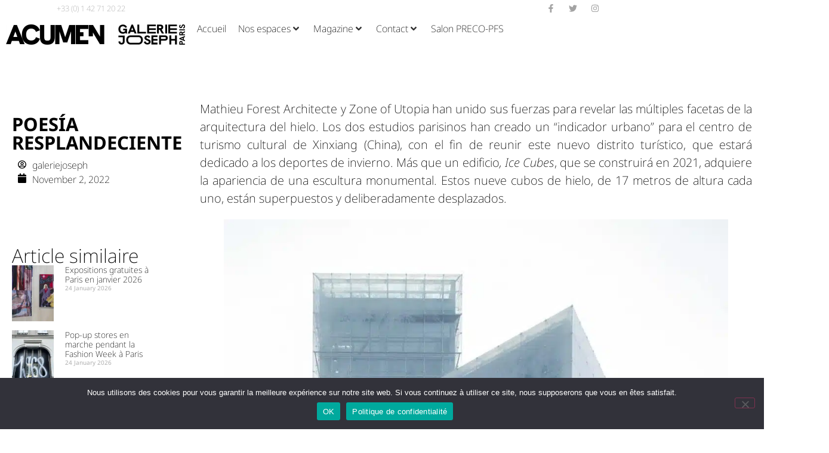

--- FILE ---
content_type: text/html; charset=UTF-8
request_url: https://galeriejoseph.com/2022/11/02/poesia-resplandeciente-acumen-28/
body_size: 50596
content:
<!doctype html>
<html lang="en-US">
<head>
	<meta charset="UTF-8">
	<meta name="viewport" content="width=device-width, initial-scale=1">
	<link rel="profile" href="https://gmpg.org/xfn/11">
	<meta name='robots' content='index, follow, max-image-preview:large, max-snippet:-1, max-video-preview:-1' />
<meta name="uri-translation" content="on" /><link rel="alternate" hreflang="fr" href="https://galeriejoseph.com/2022/11/02/poesia-resplandeciente-acumen-28/" />
<link rel="alternate" hreflang="en" href="https://galeriejoseph.com/en/2022/11/02/poesia-resplandeciente-acumen-28/" />
<link rel="alternate" hreflang="it" href="https://galeriejoseph.com/it/2022/11/02/poesia-resplandeciente-acumen-28/" />
<link rel="alternate" hreflang="ja" href="https://galeriejoseph.com/ja/2022/11/02/poesia-resplandeciente-acumen-28/" />
<link rel="alternate" hreflang="es" href="https://galeriejoseph.com/es/2022/11/02/poesia-resplandeciente-acumen-28/" />
<link rel="alternate" hreflang="ko" href="https://galeriejoseph.com/ko/2022/11/02/poesia-resplandeciente-acumen-28/" />

<!-- Google Tag Manager for WordPress by gtm4wp.com -->
<script data-cfasync="false" data-pagespeed-no-defer>
	var gtm4wp_datalayer_name = "dataLayer";
	var dataLayer = dataLayer || [];
</script>
<!-- End Google Tag Manager for WordPress by gtm4wp.com -->
	<!-- This site is optimized with the Yoast SEO Premium plugin v23.3 (Yoast SEO v26.4) - https://yoast.com/wordpress/plugins/seo/ -->
	<title>POESÍA RESPLANDECIENTE - ACUMEN 28</title>
	<meta name="description" content="Mathieu Forest Architecte y Zone of Utopia han unido sus fuerzas para revelar las múltiples facetas de la arquitectura del hielo." />
	<link rel="canonical" href="https://galeriejoseph.com/2022/11/02/poesia-resplandeciente-acumen-28/" />
	<meta property="og:locale" content="en_US" />
	<meta property="og:type" content="article" />
	<meta property="og:title" content="POESÍA RESPLANDECIENTE" />
	<meta property="og:description" content="Mathieu Forest Architecte y Zone of Utopia han unido sus fuerzas para revelar las múltiples facetas de la arquitectura del hielo." />
	<meta property="og:url" content="https://galeriejoseph.com/2022/11/02/poesia-resplandeciente-acumen-28/" />
	<meta property="og:site_name" content="Galerie Joseph" />
	<meta property="article:publisher" content="https://www.facebook.com/espacesgaleriejoseph/?locale=fr_FR" />
	<meta property="article:published_time" content="2022-11-02T11:07:28+00:00" />
	<meta property="article:modified_time" content="2022-11-02T11:19:01+00:00" />
	<meta property="og:image" content="https://galeriejoseph.com/wp-content/uploads/2022/10/©ArchExist3.jpg" />
	<meta property="og:image:width" content="1080" />
	<meta property="og:image:height" content="1080" />
	<meta property="og:image:type" content="image/jpeg" />
	<meta name="author" content="galeriejoseph" />
	<meta name="twitter:card" content="summary_large_image" />
	<meta name="twitter:label1" content="Written by" />
	<meta name="twitter:data1" content="galeriejoseph" />
	<meta name="twitter:label2" content="Est. reading time" />
	<meta name="twitter:data2" content="2 minutes" />
	<script type="application/ld+json" class="yoast-schema-graph">{"@context":"https://schema.org","@graph":[{"@type":"Article","@id":"https://galeriejoseph.com/2022/11/02/poesia-resplandeciente-acumen-28/#article","isPartOf":{"@id":"https://galeriejoseph.com/2022/11/02/poesia-resplandeciente-acumen-28/"},"author":{"name":"galeriejoseph","@id":"https://galeriejoseph.com/en/#/schema/person/662e90312d4988fad98a1fc4d0438a33"},"headline":"POESÍA RESPLANDECIENTE","datePublished":"2022-11-02T11:07:28+00:00","dateModified":"2022-11-02T11:19:01+00:00","mainEntityOfPage":{"@id":"https://galeriejoseph.com/2022/11/02/poesia-resplandeciente-acumen-28/"},"wordCount":260,"commentCount":0,"publisher":{"@id":"https://galeriejoseph.com/en/#organization"},"image":{"@id":"https://galeriejoseph.com/2022/11/02/poesia-resplandeciente-acumen-28/#primaryimage"},"thumbnailUrl":"https://galeriejoseph.com/wp-content/uploads/2022/10/©ArchExist3.jpg","articleSection":["architecture (es)"],"inLanguage":"en-US","potentialAction":[{"@type":"CommentAction","name":"Comment","target":["https://galeriejoseph.com/2022/11/02/poesia-resplandeciente-acumen-28/#respond"]}]},{"@type":"WebPage","@id":"https://galeriejoseph.com/2022/11/02/poesia-resplandeciente-acumen-28/","url":"https://galeriejoseph.com/2022/11/02/poesia-resplandeciente-acumen-28/","name":"POESÍA RESPLANDECIENTE - ACUMEN 28","isPartOf":{"@id":"https://galeriejoseph.com/en/#website"},"primaryImageOfPage":{"@id":"https://galeriejoseph.com/2022/11/02/poesia-resplandeciente-acumen-28/#primaryimage"},"image":{"@id":"https://galeriejoseph.com/2022/11/02/poesia-resplandeciente-acumen-28/#primaryimage"},"thumbnailUrl":"https://galeriejoseph.com/wp-content/uploads/2022/10/©ArchExist3.jpg","datePublished":"2022-11-02T11:07:28+00:00","dateModified":"2022-11-02T11:19:01+00:00","description":"Mathieu Forest Architecte y Zone of Utopia han unido sus fuerzas para revelar las múltiples facetas de la arquitectura del hielo.","breadcrumb":{"@id":"https://galeriejoseph.com/2022/11/02/poesia-resplandeciente-acumen-28/#breadcrumb"},"inLanguage":"en-US","potentialAction":[{"@type":"ReadAction","target":["https://galeriejoseph.com/2022/11/02/poesia-resplandeciente-acumen-28/"]}]},{"@type":"ImageObject","inLanguage":"en-US","@id":"https://galeriejoseph.com/2022/11/02/poesia-resplandeciente-acumen-28/#primaryimage","url":"https://galeriejoseph.com/wp-content/uploads/2022/10/©ArchExist3.jpg","contentUrl":"https://galeriejoseph.com/wp-content/uploads/2022/10/©ArchExist3.jpg","width":1080,"height":1080},{"@type":"BreadcrumbList","@id":"https://galeriejoseph.com/2022/11/02/poesia-resplandeciente-acumen-28/#breadcrumb","itemListElement":[{"@type":"ListItem","position":1,"name":"Accueil","item":"https://galeriejoseph.com/"},{"@type":"ListItem","position":2,"name":"POESÍA RESPLANDECIENTE"}]},{"@type":"WebSite","@id":"https://galeriejoseph.com/en/#website","url":"https://galeriejoseph.com/en/","name":"Galerie Joseph","description":"Galeries Paris","publisher":{"@id":"https://galeriejoseph.com/en/#organization"},"potentialAction":[{"@type":"SearchAction","target":{"@type":"EntryPoint","urlTemplate":"https://galeriejoseph.com/en/?s={search_term_string}"},"query-input":{"@type":"PropertyValueSpecification","valueRequired":true,"valueName":"search_term_string"}}],"inLanguage":"en-US"},{"@type":"Organization","@id":"https://galeriejoseph.com/en/#organization","name":"Galerie Joseph","url":"https://galeriejoseph.com/en/","logo":{"@type":"ImageObject","inLanguage":"en-US","@id":"https://galeriejoseph.com/en/#/schema/logo/image/","url":"https://galeriejoseph.com/wp-content/uploads/2023/09/LOGO-GJ-PARIS_02.png","contentUrl":"https://galeriejoseph.com/wp-content/uploads/2023/09/LOGO-GJ-PARIS_02.png","width":1298,"height":394,"caption":"Galerie Joseph"},"image":{"@id":"https://galeriejoseph.com/en/#/schema/logo/image/"},"sameAs":["https://www.facebook.com/espacesgaleriejoseph/?locale=fr_FR","https://www.instagram.com/galeriejoseph/"]},{"@type":"Person","@id":"https://galeriejoseph.com/en/#/schema/person/662e90312d4988fad98a1fc4d0438a33","name":"galeriejoseph","image":{"@type":"ImageObject","inLanguage":"en-US","@id":"https://galeriejoseph.com/en/#/schema/person/image/","url":"https://secure.gravatar.com/avatar/bb2d1ed7b9a11ec2a6763f8e44d4fda4bb77fc63b10a136081f927e2dc866a63?s=96&d=mm&r=g","contentUrl":"https://secure.gravatar.com/avatar/bb2d1ed7b9a11ec2a6763f8e44d4fda4bb77fc63b10a136081f927e2dc866a63?s=96&d=mm&r=g","caption":"galeriejoseph"},"url":"https://galeriejoseph.com/author/galeriejoseph/"}]}</script>
	<!-- / Yoast SEO Premium plugin. -->


<link rel='dns-prefetch' href='//client.crisp.chat' />
<link rel='dns-prefetch' href='//www.googletagmanager.com' />
<link rel="alternate" type="application/rss+xml" title="Galerie Joseph &raquo; Feed" href="https://galeriejoseph.com/feed/" />
<link rel="alternate" type="application/rss+xml" title="Galerie Joseph &raquo; Comments Feed" href="https://galeriejoseph.com/comments/feed/" />
<link rel="alternate" title="oEmbed (JSON)" type="application/json+oembed" href="https://galeriejoseph.com/wp-json/oembed/1.0/embed?url=https%3A%2F%2Fgaleriejoseph.com%2F2022%2F11%2F02%2Fpoesia-resplandeciente-acumen-28%2F" />
<link rel="alternate" title="oEmbed (XML)" type="text/xml+oembed" href="https://galeriejoseph.com/wp-json/oembed/1.0/embed?url=https%3A%2F%2Fgaleriejoseph.com%2F2022%2F11%2F02%2Fpoesia-resplandeciente-acumen-28%2F&#038;format=xml" />
<style id='wp-img-auto-sizes-contain-inline-css'>
img:is([sizes=auto i],[sizes^="auto," i]){contain-intrinsic-size:3000px 1500px}
/*# sourceURL=wp-img-auto-sizes-contain-inline-css */
</style>
<link rel='stylesheet' id='dce-animations-css' href='https://galeriejoseph.com/wp-content/plugins/dynamic-content-for-elementor/assets/css/animations.css?ver=3.3.25' media='all' />
<link rel='stylesheet' id='hello-elementor-theme-style-css' href='https://galeriejoseph.com/wp-content/themes/hello-elementor/assets/css/theme.css?ver=3.4.6' media='all' />
<link rel='stylesheet' id='jet-menu-hello-css' href='https://galeriejoseph.com/wp-content/plugins/jet-menu/integration/themes/hello-elementor/assets/css/style.css?ver=2.4.17' media='all' />
<style id='wp-emoji-styles-inline-css'>

	img.wp-smiley, img.emoji {
		display: inline !important;
		border: none !important;
		box-shadow: none !important;
		height: 1em !important;
		width: 1em !important;
		margin: 0 0.07em !important;
		vertical-align: -0.1em !important;
		background: none !important;
		padding: 0 !important;
	}
/*# sourceURL=wp-emoji-styles-inline-css */
</style>
<link rel='stylesheet' id='wp-block-library-css' href='https://galeriejoseph.com/wp-includes/css/dist/block-library/style.min.css?ver=6.9' media='all' />
<style id='wp-block-image-inline-css'>
.wp-block-image>a,.wp-block-image>figure>a{display:inline-block}.wp-block-image img{box-sizing:border-box;height:auto;max-width:100%;vertical-align:bottom}@media not (prefers-reduced-motion){.wp-block-image img.hide{visibility:hidden}.wp-block-image img.show{animation:show-content-image .4s}}.wp-block-image[style*=border-radius] img,.wp-block-image[style*=border-radius]>a{border-radius:inherit}.wp-block-image.has-custom-border img{box-sizing:border-box}.wp-block-image.aligncenter{text-align:center}.wp-block-image.alignfull>a,.wp-block-image.alignwide>a{width:100%}.wp-block-image.alignfull img,.wp-block-image.alignwide img{height:auto;width:100%}.wp-block-image .aligncenter,.wp-block-image .alignleft,.wp-block-image .alignright,.wp-block-image.aligncenter,.wp-block-image.alignleft,.wp-block-image.alignright{display:table}.wp-block-image .aligncenter>figcaption,.wp-block-image .alignleft>figcaption,.wp-block-image .alignright>figcaption,.wp-block-image.aligncenter>figcaption,.wp-block-image.alignleft>figcaption,.wp-block-image.alignright>figcaption{caption-side:bottom;display:table-caption}.wp-block-image .alignleft{float:left;margin:.5em 1em .5em 0}.wp-block-image .alignright{float:right;margin:.5em 0 .5em 1em}.wp-block-image .aligncenter{margin-left:auto;margin-right:auto}.wp-block-image :where(figcaption){margin-bottom:1em;margin-top:.5em}.wp-block-image.is-style-circle-mask img{border-radius:9999px}@supports ((-webkit-mask-image:none) or (mask-image:none)) or (-webkit-mask-image:none){.wp-block-image.is-style-circle-mask img{border-radius:0;-webkit-mask-image:url('data:image/svg+xml;utf8,<svg viewBox="0 0 100 100" xmlns="http://www.w3.org/2000/svg"><circle cx="50" cy="50" r="50"/></svg>');mask-image:url('data:image/svg+xml;utf8,<svg viewBox="0 0 100 100" xmlns="http://www.w3.org/2000/svg"><circle cx="50" cy="50" r="50"/></svg>');mask-mode:alpha;-webkit-mask-position:center;mask-position:center;-webkit-mask-repeat:no-repeat;mask-repeat:no-repeat;-webkit-mask-size:contain;mask-size:contain}}:root :where(.wp-block-image.is-style-rounded img,.wp-block-image .is-style-rounded img){border-radius:9999px}.wp-block-image figure{margin:0}.wp-lightbox-container{display:flex;flex-direction:column;position:relative}.wp-lightbox-container img{cursor:zoom-in}.wp-lightbox-container img:hover+button{opacity:1}.wp-lightbox-container button{align-items:center;backdrop-filter:blur(16px) saturate(180%);background-color:#5a5a5a40;border:none;border-radius:4px;cursor:zoom-in;display:flex;height:20px;justify-content:center;opacity:0;padding:0;position:absolute;right:16px;text-align:center;top:16px;width:20px;z-index:100}@media not (prefers-reduced-motion){.wp-lightbox-container button{transition:opacity .2s ease}}.wp-lightbox-container button:focus-visible{outline:3px auto #5a5a5a40;outline:3px auto -webkit-focus-ring-color;outline-offset:3px}.wp-lightbox-container button:hover{cursor:pointer;opacity:1}.wp-lightbox-container button:focus{opacity:1}.wp-lightbox-container button:focus,.wp-lightbox-container button:hover,.wp-lightbox-container button:not(:hover):not(:active):not(.has-background){background-color:#5a5a5a40;border:none}.wp-lightbox-overlay{box-sizing:border-box;cursor:zoom-out;height:100vh;left:0;overflow:hidden;position:fixed;top:0;visibility:hidden;width:100%;z-index:100000}.wp-lightbox-overlay .close-button{align-items:center;cursor:pointer;display:flex;justify-content:center;min-height:40px;min-width:40px;padding:0;position:absolute;right:calc(env(safe-area-inset-right) + 16px);top:calc(env(safe-area-inset-top) + 16px);z-index:5000000}.wp-lightbox-overlay .close-button:focus,.wp-lightbox-overlay .close-button:hover,.wp-lightbox-overlay .close-button:not(:hover):not(:active):not(.has-background){background:none;border:none}.wp-lightbox-overlay .lightbox-image-container{height:var(--wp--lightbox-container-height);left:50%;overflow:hidden;position:absolute;top:50%;transform:translate(-50%,-50%);transform-origin:top left;width:var(--wp--lightbox-container-width);z-index:9999999999}.wp-lightbox-overlay .wp-block-image{align-items:center;box-sizing:border-box;display:flex;height:100%;justify-content:center;margin:0;position:relative;transform-origin:0 0;width:100%;z-index:3000000}.wp-lightbox-overlay .wp-block-image img{height:var(--wp--lightbox-image-height);min-height:var(--wp--lightbox-image-height);min-width:var(--wp--lightbox-image-width);width:var(--wp--lightbox-image-width)}.wp-lightbox-overlay .wp-block-image figcaption{display:none}.wp-lightbox-overlay button{background:none;border:none}.wp-lightbox-overlay .scrim{background-color:#fff;height:100%;opacity:.9;position:absolute;width:100%;z-index:2000000}.wp-lightbox-overlay.active{visibility:visible}@media not (prefers-reduced-motion){.wp-lightbox-overlay.active{animation:turn-on-visibility .25s both}.wp-lightbox-overlay.active img{animation:turn-on-visibility .35s both}.wp-lightbox-overlay.show-closing-animation:not(.active){animation:turn-off-visibility .35s both}.wp-lightbox-overlay.show-closing-animation:not(.active) img{animation:turn-off-visibility .25s both}.wp-lightbox-overlay.zoom.active{animation:none;opacity:1;visibility:visible}.wp-lightbox-overlay.zoom.active .lightbox-image-container{animation:lightbox-zoom-in .4s}.wp-lightbox-overlay.zoom.active .lightbox-image-container img{animation:none}.wp-lightbox-overlay.zoom.active .scrim{animation:turn-on-visibility .4s forwards}.wp-lightbox-overlay.zoom.show-closing-animation:not(.active){animation:none}.wp-lightbox-overlay.zoom.show-closing-animation:not(.active) .lightbox-image-container{animation:lightbox-zoom-out .4s}.wp-lightbox-overlay.zoom.show-closing-animation:not(.active) .lightbox-image-container img{animation:none}.wp-lightbox-overlay.zoom.show-closing-animation:not(.active) .scrim{animation:turn-off-visibility .4s forwards}}@keyframes show-content-image{0%{visibility:hidden}99%{visibility:hidden}to{visibility:visible}}@keyframes turn-on-visibility{0%{opacity:0}to{opacity:1}}@keyframes turn-off-visibility{0%{opacity:1;visibility:visible}99%{opacity:0;visibility:visible}to{opacity:0;visibility:hidden}}@keyframes lightbox-zoom-in{0%{transform:translate(calc((-100vw + var(--wp--lightbox-scrollbar-width))/2 + var(--wp--lightbox-initial-left-position)),calc(-50vh + var(--wp--lightbox-initial-top-position))) scale(var(--wp--lightbox-scale))}to{transform:translate(-50%,-50%) scale(1)}}@keyframes lightbox-zoom-out{0%{transform:translate(-50%,-50%) scale(1);visibility:visible}99%{visibility:visible}to{transform:translate(calc((-100vw + var(--wp--lightbox-scrollbar-width))/2 + var(--wp--lightbox-initial-left-position)),calc(-50vh + var(--wp--lightbox-initial-top-position))) scale(var(--wp--lightbox-scale));visibility:hidden}}
/*# sourceURL=https://galeriejoseph.com/wp-includes/blocks/image/style.min.css */
</style>
<style id='wp-block-paragraph-inline-css'>
.is-small-text{font-size:.875em}.is-regular-text{font-size:1em}.is-large-text{font-size:2.25em}.is-larger-text{font-size:3em}.has-drop-cap:not(:focus):first-letter{float:left;font-size:8.4em;font-style:normal;font-weight:100;line-height:.68;margin:.05em .1em 0 0;text-transform:uppercase}body.rtl .has-drop-cap:not(:focus):first-letter{float:none;margin-left:.1em}p.has-drop-cap.has-background{overflow:hidden}:root :where(p.has-background){padding:1.25em 2.375em}:where(p.has-text-color:not(.has-link-color)) a{color:inherit}p.has-text-align-left[style*="writing-mode:vertical-lr"],p.has-text-align-right[style*="writing-mode:vertical-rl"]{rotate:180deg}
/*# sourceURL=https://galeriejoseph.com/wp-includes/blocks/paragraph/style.min.css */
</style>
<style id='global-styles-inline-css'>
:root{--wp--preset--aspect-ratio--square: 1;--wp--preset--aspect-ratio--4-3: 4/3;--wp--preset--aspect-ratio--3-4: 3/4;--wp--preset--aspect-ratio--3-2: 3/2;--wp--preset--aspect-ratio--2-3: 2/3;--wp--preset--aspect-ratio--16-9: 16/9;--wp--preset--aspect-ratio--9-16: 9/16;--wp--preset--color--black: #000000;--wp--preset--color--cyan-bluish-gray: #abb8c3;--wp--preset--color--white: #ffffff;--wp--preset--color--pale-pink: #f78da7;--wp--preset--color--vivid-red: #cf2e2e;--wp--preset--color--luminous-vivid-orange: #ff6900;--wp--preset--color--luminous-vivid-amber: #fcb900;--wp--preset--color--light-green-cyan: #7bdcb5;--wp--preset--color--vivid-green-cyan: #00d084;--wp--preset--color--pale-cyan-blue: #8ed1fc;--wp--preset--color--vivid-cyan-blue: #0693e3;--wp--preset--color--vivid-purple: #9b51e0;--wp--preset--gradient--vivid-cyan-blue-to-vivid-purple: linear-gradient(135deg,rgb(6,147,227) 0%,rgb(155,81,224) 100%);--wp--preset--gradient--light-green-cyan-to-vivid-green-cyan: linear-gradient(135deg,rgb(122,220,180) 0%,rgb(0,208,130) 100%);--wp--preset--gradient--luminous-vivid-amber-to-luminous-vivid-orange: linear-gradient(135deg,rgb(252,185,0) 0%,rgb(255,105,0) 100%);--wp--preset--gradient--luminous-vivid-orange-to-vivid-red: linear-gradient(135deg,rgb(255,105,0) 0%,rgb(207,46,46) 100%);--wp--preset--gradient--very-light-gray-to-cyan-bluish-gray: linear-gradient(135deg,rgb(238,238,238) 0%,rgb(169,184,195) 100%);--wp--preset--gradient--cool-to-warm-spectrum: linear-gradient(135deg,rgb(74,234,220) 0%,rgb(151,120,209) 20%,rgb(207,42,186) 40%,rgb(238,44,130) 60%,rgb(251,105,98) 80%,rgb(254,248,76) 100%);--wp--preset--gradient--blush-light-purple: linear-gradient(135deg,rgb(255,206,236) 0%,rgb(152,150,240) 100%);--wp--preset--gradient--blush-bordeaux: linear-gradient(135deg,rgb(254,205,165) 0%,rgb(254,45,45) 50%,rgb(107,0,62) 100%);--wp--preset--gradient--luminous-dusk: linear-gradient(135deg,rgb(255,203,112) 0%,rgb(199,81,192) 50%,rgb(65,88,208) 100%);--wp--preset--gradient--pale-ocean: linear-gradient(135deg,rgb(255,245,203) 0%,rgb(182,227,212) 50%,rgb(51,167,181) 100%);--wp--preset--gradient--electric-grass: linear-gradient(135deg,rgb(202,248,128) 0%,rgb(113,206,126) 100%);--wp--preset--gradient--midnight: linear-gradient(135deg,rgb(2,3,129) 0%,rgb(40,116,252) 100%);--wp--preset--font-size--small: 13px;--wp--preset--font-size--medium: 20px;--wp--preset--font-size--large: 36px;--wp--preset--font-size--x-large: 42px;--wp--preset--spacing--20: 0.44rem;--wp--preset--spacing--30: 0.67rem;--wp--preset--spacing--40: 1rem;--wp--preset--spacing--50: 1.5rem;--wp--preset--spacing--60: 2.25rem;--wp--preset--spacing--70: 3.38rem;--wp--preset--spacing--80: 5.06rem;--wp--preset--shadow--natural: 6px 6px 9px rgba(0, 0, 0, 0.2);--wp--preset--shadow--deep: 12px 12px 50px rgba(0, 0, 0, 0.4);--wp--preset--shadow--sharp: 6px 6px 0px rgba(0, 0, 0, 0.2);--wp--preset--shadow--outlined: 6px 6px 0px -3px rgb(255, 255, 255), 6px 6px rgb(0, 0, 0);--wp--preset--shadow--crisp: 6px 6px 0px rgb(0, 0, 0);}:root { --wp--style--global--content-size: 800px;--wp--style--global--wide-size: 1200px; }:where(body) { margin: 0; }.wp-site-blocks > .alignleft { float: left; margin-right: 2em; }.wp-site-blocks > .alignright { float: right; margin-left: 2em; }.wp-site-blocks > .aligncenter { justify-content: center; margin-left: auto; margin-right: auto; }:where(.wp-site-blocks) > * { margin-block-start: 24px; margin-block-end: 0; }:where(.wp-site-blocks) > :first-child { margin-block-start: 0; }:where(.wp-site-blocks) > :last-child { margin-block-end: 0; }:root { --wp--style--block-gap: 24px; }:root :where(.is-layout-flow) > :first-child{margin-block-start: 0;}:root :where(.is-layout-flow) > :last-child{margin-block-end: 0;}:root :where(.is-layout-flow) > *{margin-block-start: 24px;margin-block-end: 0;}:root :where(.is-layout-constrained) > :first-child{margin-block-start: 0;}:root :where(.is-layout-constrained) > :last-child{margin-block-end: 0;}:root :where(.is-layout-constrained) > *{margin-block-start: 24px;margin-block-end: 0;}:root :where(.is-layout-flex){gap: 24px;}:root :where(.is-layout-grid){gap: 24px;}.is-layout-flow > .alignleft{float: left;margin-inline-start: 0;margin-inline-end: 2em;}.is-layout-flow > .alignright{float: right;margin-inline-start: 2em;margin-inline-end: 0;}.is-layout-flow > .aligncenter{margin-left: auto !important;margin-right: auto !important;}.is-layout-constrained > .alignleft{float: left;margin-inline-start: 0;margin-inline-end: 2em;}.is-layout-constrained > .alignright{float: right;margin-inline-start: 2em;margin-inline-end: 0;}.is-layout-constrained > .aligncenter{margin-left: auto !important;margin-right: auto !important;}.is-layout-constrained > :where(:not(.alignleft):not(.alignright):not(.alignfull)){max-width: var(--wp--style--global--content-size);margin-left: auto !important;margin-right: auto !important;}.is-layout-constrained > .alignwide{max-width: var(--wp--style--global--wide-size);}body .is-layout-flex{display: flex;}.is-layout-flex{flex-wrap: wrap;align-items: center;}.is-layout-flex > :is(*, div){margin: 0;}body .is-layout-grid{display: grid;}.is-layout-grid > :is(*, div){margin: 0;}body{padding-top: 0px;padding-right: 0px;padding-bottom: 0px;padding-left: 0px;}a:where(:not(.wp-element-button)){text-decoration: underline;}:root :where(.wp-element-button, .wp-block-button__link){background-color: #32373c;border-width: 0;color: #fff;font-family: inherit;font-size: inherit;font-style: inherit;font-weight: inherit;letter-spacing: inherit;line-height: inherit;padding-top: calc(0.667em + 2px);padding-right: calc(1.333em + 2px);padding-bottom: calc(0.667em + 2px);padding-left: calc(1.333em + 2px);text-decoration: none;text-transform: inherit;}.has-black-color{color: var(--wp--preset--color--black) !important;}.has-cyan-bluish-gray-color{color: var(--wp--preset--color--cyan-bluish-gray) !important;}.has-white-color{color: var(--wp--preset--color--white) !important;}.has-pale-pink-color{color: var(--wp--preset--color--pale-pink) !important;}.has-vivid-red-color{color: var(--wp--preset--color--vivid-red) !important;}.has-luminous-vivid-orange-color{color: var(--wp--preset--color--luminous-vivid-orange) !important;}.has-luminous-vivid-amber-color{color: var(--wp--preset--color--luminous-vivid-amber) !important;}.has-light-green-cyan-color{color: var(--wp--preset--color--light-green-cyan) !important;}.has-vivid-green-cyan-color{color: var(--wp--preset--color--vivid-green-cyan) !important;}.has-pale-cyan-blue-color{color: var(--wp--preset--color--pale-cyan-blue) !important;}.has-vivid-cyan-blue-color{color: var(--wp--preset--color--vivid-cyan-blue) !important;}.has-vivid-purple-color{color: var(--wp--preset--color--vivid-purple) !important;}.has-black-background-color{background-color: var(--wp--preset--color--black) !important;}.has-cyan-bluish-gray-background-color{background-color: var(--wp--preset--color--cyan-bluish-gray) !important;}.has-white-background-color{background-color: var(--wp--preset--color--white) !important;}.has-pale-pink-background-color{background-color: var(--wp--preset--color--pale-pink) !important;}.has-vivid-red-background-color{background-color: var(--wp--preset--color--vivid-red) !important;}.has-luminous-vivid-orange-background-color{background-color: var(--wp--preset--color--luminous-vivid-orange) !important;}.has-luminous-vivid-amber-background-color{background-color: var(--wp--preset--color--luminous-vivid-amber) !important;}.has-light-green-cyan-background-color{background-color: var(--wp--preset--color--light-green-cyan) !important;}.has-vivid-green-cyan-background-color{background-color: var(--wp--preset--color--vivid-green-cyan) !important;}.has-pale-cyan-blue-background-color{background-color: var(--wp--preset--color--pale-cyan-blue) !important;}.has-vivid-cyan-blue-background-color{background-color: var(--wp--preset--color--vivid-cyan-blue) !important;}.has-vivid-purple-background-color{background-color: var(--wp--preset--color--vivid-purple) !important;}.has-black-border-color{border-color: var(--wp--preset--color--black) !important;}.has-cyan-bluish-gray-border-color{border-color: var(--wp--preset--color--cyan-bluish-gray) !important;}.has-white-border-color{border-color: var(--wp--preset--color--white) !important;}.has-pale-pink-border-color{border-color: var(--wp--preset--color--pale-pink) !important;}.has-vivid-red-border-color{border-color: var(--wp--preset--color--vivid-red) !important;}.has-luminous-vivid-orange-border-color{border-color: var(--wp--preset--color--luminous-vivid-orange) !important;}.has-luminous-vivid-amber-border-color{border-color: var(--wp--preset--color--luminous-vivid-amber) !important;}.has-light-green-cyan-border-color{border-color: var(--wp--preset--color--light-green-cyan) !important;}.has-vivid-green-cyan-border-color{border-color: var(--wp--preset--color--vivid-green-cyan) !important;}.has-pale-cyan-blue-border-color{border-color: var(--wp--preset--color--pale-cyan-blue) !important;}.has-vivid-cyan-blue-border-color{border-color: var(--wp--preset--color--vivid-cyan-blue) !important;}.has-vivid-purple-border-color{border-color: var(--wp--preset--color--vivid-purple) !important;}.has-vivid-cyan-blue-to-vivid-purple-gradient-background{background: var(--wp--preset--gradient--vivid-cyan-blue-to-vivid-purple) !important;}.has-light-green-cyan-to-vivid-green-cyan-gradient-background{background: var(--wp--preset--gradient--light-green-cyan-to-vivid-green-cyan) !important;}.has-luminous-vivid-amber-to-luminous-vivid-orange-gradient-background{background: var(--wp--preset--gradient--luminous-vivid-amber-to-luminous-vivid-orange) !important;}.has-luminous-vivid-orange-to-vivid-red-gradient-background{background: var(--wp--preset--gradient--luminous-vivid-orange-to-vivid-red) !important;}.has-very-light-gray-to-cyan-bluish-gray-gradient-background{background: var(--wp--preset--gradient--very-light-gray-to-cyan-bluish-gray) !important;}.has-cool-to-warm-spectrum-gradient-background{background: var(--wp--preset--gradient--cool-to-warm-spectrum) !important;}.has-blush-light-purple-gradient-background{background: var(--wp--preset--gradient--blush-light-purple) !important;}.has-blush-bordeaux-gradient-background{background: var(--wp--preset--gradient--blush-bordeaux) !important;}.has-luminous-dusk-gradient-background{background: var(--wp--preset--gradient--luminous-dusk) !important;}.has-pale-ocean-gradient-background{background: var(--wp--preset--gradient--pale-ocean) !important;}.has-electric-grass-gradient-background{background: var(--wp--preset--gradient--electric-grass) !important;}.has-midnight-gradient-background{background: var(--wp--preset--gradient--midnight) !important;}.has-small-font-size{font-size: var(--wp--preset--font-size--small) !important;}.has-medium-font-size{font-size: var(--wp--preset--font-size--medium) !important;}.has-large-font-size{font-size: var(--wp--preset--font-size--large) !important;}.has-x-large-font-size{font-size: var(--wp--preset--font-size--x-large) !important;}
/*# sourceURL=global-styles-inline-css */
</style>

<link rel='stylesheet' id='dashicons-css' href='https://galeriejoseph.com/wp-includes/css/dashicons.min.css?ver=6.9' media='all' />
<link rel='stylesheet' id='admin-bar-css' href='https://galeriejoseph.com/wp-includes/css/admin-bar.min.css?ver=6.9' media='all' />
<style id='admin-bar-inline-css'>

    /* Hide CanvasJS credits for P404 charts specifically */
    #p404RedirectChart .canvasjs-chart-credit {
        display: none !important;
    }
    
    #p404RedirectChart canvas {
        border-radius: 6px;
    }

    .p404-redirect-adminbar-weekly-title {
        font-weight: bold;
        font-size: 14px;
        color: #fff;
        margin-bottom: 6px;
    }

    #wpadminbar #wp-admin-bar-p404_free_top_button .ab-icon:before {
        content: "\f103";
        color: #dc3545;
        top: 3px;
    }
    
    #wp-admin-bar-p404_free_top_button .ab-item {
        min-width: 80px !important;
        padding: 0px !important;
    }
    
    /* Ensure proper positioning and z-index for P404 dropdown */
    .p404-redirect-adminbar-dropdown-wrap { 
        min-width: 0; 
        padding: 0;
        position: static !important;
    }
    
    #wpadminbar #wp-admin-bar-p404_free_top_button_dropdown {
        position: static !important;
    }
    
    #wpadminbar #wp-admin-bar-p404_free_top_button_dropdown .ab-item {
        padding: 0 !important;
        margin: 0 !important;
    }
    
    .p404-redirect-dropdown-container {
        min-width: 340px;
        padding: 18px 18px 12px 18px;
        background: #23282d !important;
        color: #fff;
        border-radius: 12px;
        box-shadow: 0 8px 32px rgba(0,0,0,0.25);
        margin-top: 10px;
        position: relative !important;
        z-index: 999999 !important;
        display: block !important;
        border: 1px solid #444;
    }
    
    /* Ensure P404 dropdown appears on hover */
    #wpadminbar #wp-admin-bar-p404_free_top_button .p404-redirect-dropdown-container { 
        display: none !important;
    }
    
    #wpadminbar #wp-admin-bar-p404_free_top_button:hover .p404-redirect-dropdown-container { 
        display: block !important;
    }
    
    #wpadminbar #wp-admin-bar-p404_free_top_button:hover #wp-admin-bar-p404_free_top_button_dropdown .p404-redirect-dropdown-container {
        display: block !important;
    }
    
    .p404-redirect-card {
        background: #2c3338;
        border-radius: 8px;
        padding: 18px 18px 12px 18px;
        box-shadow: 0 2px 8px rgba(0,0,0,0.07);
        display: flex;
        flex-direction: column;
        align-items: flex-start;
        border: 1px solid #444;
    }
    
    .p404-redirect-btn {
        display: inline-block;
        background: #dc3545;
        color: #fff !important;
        font-weight: bold;
        padding: 5px 22px;
        border-radius: 8px;
        text-decoration: none;
        font-size: 17px;
        transition: background 0.2s, box-shadow 0.2s;
        margin-top: 8px;
        box-shadow: 0 2px 8px rgba(220,53,69,0.15);
        text-align: center;
        line-height: 1.6;
    }
    
    .p404-redirect-btn:hover {
        background: #c82333;
        color: #fff !important;
        box-shadow: 0 4px 16px rgba(220,53,69,0.25);
    }
    
    /* Prevent conflicts with other admin bar dropdowns */
    #wpadminbar .ab-top-menu > li:hover > .ab-item,
    #wpadminbar .ab-top-menu > li.hover > .ab-item {
        z-index: auto;
    }
    
    #wpadminbar #wp-admin-bar-p404_free_top_button:hover > .ab-item {
        z-index: 999998 !important;
    }
    
/*# sourceURL=admin-bar-inline-css */
</style>
<link rel='stylesheet' id='cookie-notice-front-css' href='https://galeriejoseph.com/wp-content/plugins/cookie-notice/css/front.min.css?ver=2.5.10' media='all' />
<link rel='stylesheet' id='woocommerce-layout-css' href='https://galeriejoseph.com/wp-content/plugins/woocommerce/assets/css/woocommerce-layout.css?ver=10.3.7' media='all' />
<link rel='stylesheet' id='woocommerce-smallscreen-css' href='https://galeriejoseph.com/wp-content/plugins/woocommerce/assets/css/woocommerce-smallscreen.css?ver=10.3.7' media='only screen and (max-width: 768px)' />
<link rel='stylesheet' id='woocommerce-general-css' href='https://galeriejoseph.com/wp-content/plugins/woocommerce/assets/css/woocommerce.css?ver=10.3.7' media='all' />
<style id='woocommerce-inline-inline-css'>
.woocommerce form .form-row .required { visibility: visible; }
/*# sourceURL=woocommerce-inline-inline-css */
</style>
<link rel='stylesheet' id='mc4wp-form-themes-css' href='https://galeriejoseph.com/wp-content/plugins/mailchimp-for-wp/assets/css/form-themes.css?ver=4.10.9' media='all' />
<link rel='stylesheet' id='dce-style-css' href='https://galeriejoseph.com/wp-content/plugins/dynamic-content-for-elementor/assets/css/style.css?ver=3.3.25' media='all' />
<link rel='stylesheet' id='dce-hidden-label-css' href='https://galeriejoseph.com/wp-content/plugins/dynamic-content-for-elementor/assets/css/hidden-label.css?ver=3.3.25' media='all' />
<link rel='stylesheet' id='dce-dynamic-visibility-css' href='https://galeriejoseph.com/wp-content/plugins/dynamic-content-for-elementor/assets/css/dynamic-visibility.css?ver=3.3.25' media='all' />
<link rel='stylesheet' id='dce-tooltip-css' href='https://galeriejoseph.com/wp-content/plugins/dynamic-content-for-elementor/assets/css/tooltip.css?ver=3.3.25' media='all' />
<link rel='stylesheet' id='dce-pageScroll-css' href='https://galeriejoseph.com/wp-content/plugins/dynamic-content-for-elementor/assets/css/page-scroll.css?ver=3.3.25' media='all' />
<link rel='stylesheet' id='dce-reveal-css' href='https://galeriejoseph.com/wp-content/plugins/dynamic-content-for-elementor/assets/css/reveal.css?ver=3.3.25' media='all' />
<link rel='stylesheet' id='dce-plyr-css' href='https://galeriejoseph.com/wp-content/plugins/dynamic-content-for-elementor/assets/node/plyr/plyr.css?ver=3.3.25' media='all' />
<link rel='stylesheet' id='qi-addons-for-elementor-grid-style-css' href='https://galeriejoseph.com/wp-content/plugins/qi-addons-for-elementor/assets/css/grid.min.css?ver=1.9.5' media='all' />
<link rel='stylesheet' id='qi-addons-for-elementor-helper-parts-style-css' href='https://galeriejoseph.com/wp-content/plugins/qi-addons-for-elementor/assets/css/helper-parts.min.css?ver=1.9.5' media='all' />
<link rel='stylesheet' id='qi-addons-for-elementor-style-css' href='https://galeriejoseph.com/wp-content/plugins/qi-addons-for-elementor/assets/css/main.min.css?ver=1.9.5' media='all' />
<link rel='stylesheet' id='brands-styles-css' href='https://galeriejoseph.com/wp-content/plugins/woocommerce/assets/css/brands.css?ver=10.3.7' media='all' />
<link rel='stylesheet' id='hello-elementor-css' href='https://galeriejoseph.com/wp-content/themes/hello-elementor/assets/css/reset.css?ver=3.4.6' media='all' />
<link rel='stylesheet' id='hello-elementor-header-footer-css' href='https://galeriejoseph.com/wp-content/themes/hello-elementor/assets/css/header-footer.css?ver=3.4.6' media='all' />
<link rel='stylesheet' id='jet-menu-public-styles-css' href='https://galeriejoseph.com/wp-content/plugins/jet-menu/assets/public/css/public.css?ver=2.4.17' media='all' />
<link rel='stylesheet' id='elementor-frontend-css' href='https://galeriejoseph.com/wp-content/plugins/elementor/assets/css/frontend.min.css?ver=3.33.2' media='all' />
<style id='elementor-frontend-inline-css'>
@-webkit-keyframes ha_fadeIn{0%{opacity:0}to{opacity:1}}@keyframes ha_fadeIn{0%{opacity:0}to{opacity:1}}@-webkit-keyframes ha_zoomIn{0%{opacity:0;-webkit-transform:scale3d(.3,.3,.3);transform:scale3d(.3,.3,.3)}50%{opacity:1}}@keyframes ha_zoomIn{0%{opacity:0;-webkit-transform:scale3d(.3,.3,.3);transform:scale3d(.3,.3,.3)}50%{opacity:1}}@-webkit-keyframes ha_rollIn{0%{opacity:0;-webkit-transform:translate3d(-100%,0,0) rotate3d(0,0,1,-120deg);transform:translate3d(-100%,0,0) rotate3d(0,0,1,-120deg)}to{opacity:1}}@keyframes ha_rollIn{0%{opacity:0;-webkit-transform:translate3d(-100%,0,0) rotate3d(0,0,1,-120deg);transform:translate3d(-100%,0,0) rotate3d(0,0,1,-120deg)}to{opacity:1}}@-webkit-keyframes ha_bounce{0%,20%,53%,to{-webkit-animation-timing-function:cubic-bezier(.215,.61,.355,1);animation-timing-function:cubic-bezier(.215,.61,.355,1)}40%,43%{-webkit-transform:translate3d(0,-30px,0) scaleY(1.1);transform:translate3d(0,-30px,0) scaleY(1.1);-webkit-animation-timing-function:cubic-bezier(.755,.05,.855,.06);animation-timing-function:cubic-bezier(.755,.05,.855,.06)}70%{-webkit-transform:translate3d(0,-15px,0) scaleY(1.05);transform:translate3d(0,-15px,0) scaleY(1.05);-webkit-animation-timing-function:cubic-bezier(.755,.05,.855,.06);animation-timing-function:cubic-bezier(.755,.05,.855,.06)}80%{-webkit-transition-timing-function:cubic-bezier(.215,.61,.355,1);transition-timing-function:cubic-bezier(.215,.61,.355,1);-webkit-transform:translate3d(0,0,0) scaleY(.95);transform:translate3d(0,0,0) scaleY(.95)}90%{-webkit-transform:translate3d(0,-4px,0) scaleY(1.02);transform:translate3d(0,-4px,0) scaleY(1.02)}}@keyframes ha_bounce{0%,20%,53%,to{-webkit-animation-timing-function:cubic-bezier(.215,.61,.355,1);animation-timing-function:cubic-bezier(.215,.61,.355,1)}40%,43%{-webkit-transform:translate3d(0,-30px,0) scaleY(1.1);transform:translate3d(0,-30px,0) scaleY(1.1);-webkit-animation-timing-function:cubic-bezier(.755,.05,.855,.06);animation-timing-function:cubic-bezier(.755,.05,.855,.06)}70%{-webkit-transform:translate3d(0,-15px,0) scaleY(1.05);transform:translate3d(0,-15px,0) scaleY(1.05);-webkit-animation-timing-function:cubic-bezier(.755,.05,.855,.06);animation-timing-function:cubic-bezier(.755,.05,.855,.06)}80%{-webkit-transition-timing-function:cubic-bezier(.215,.61,.355,1);transition-timing-function:cubic-bezier(.215,.61,.355,1);-webkit-transform:translate3d(0,0,0) scaleY(.95);transform:translate3d(0,0,0) scaleY(.95)}90%{-webkit-transform:translate3d(0,-4px,0) scaleY(1.02);transform:translate3d(0,-4px,0) scaleY(1.02)}}@-webkit-keyframes ha_bounceIn{0%,20%,40%,60%,80%,to{-webkit-animation-timing-function:cubic-bezier(.215,.61,.355,1);animation-timing-function:cubic-bezier(.215,.61,.355,1)}0%{opacity:0;-webkit-transform:scale3d(.3,.3,.3);transform:scale3d(.3,.3,.3)}20%{-webkit-transform:scale3d(1.1,1.1,1.1);transform:scale3d(1.1,1.1,1.1)}40%{-webkit-transform:scale3d(.9,.9,.9);transform:scale3d(.9,.9,.9)}60%{opacity:1;-webkit-transform:scale3d(1.03,1.03,1.03);transform:scale3d(1.03,1.03,1.03)}80%{-webkit-transform:scale3d(.97,.97,.97);transform:scale3d(.97,.97,.97)}to{opacity:1}}@keyframes ha_bounceIn{0%,20%,40%,60%,80%,to{-webkit-animation-timing-function:cubic-bezier(.215,.61,.355,1);animation-timing-function:cubic-bezier(.215,.61,.355,1)}0%{opacity:0;-webkit-transform:scale3d(.3,.3,.3);transform:scale3d(.3,.3,.3)}20%{-webkit-transform:scale3d(1.1,1.1,1.1);transform:scale3d(1.1,1.1,1.1)}40%{-webkit-transform:scale3d(.9,.9,.9);transform:scale3d(.9,.9,.9)}60%{opacity:1;-webkit-transform:scale3d(1.03,1.03,1.03);transform:scale3d(1.03,1.03,1.03)}80%{-webkit-transform:scale3d(.97,.97,.97);transform:scale3d(.97,.97,.97)}to{opacity:1}}@-webkit-keyframes ha_flipInX{0%{opacity:0;-webkit-transform:perspective(400px) rotate3d(1,0,0,90deg);transform:perspective(400px) rotate3d(1,0,0,90deg);-webkit-animation-timing-function:ease-in;animation-timing-function:ease-in}40%{-webkit-transform:perspective(400px) rotate3d(1,0,0,-20deg);transform:perspective(400px) rotate3d(1,0,0,-20deg);-webkit-animation-timing-function:ease-in;animation-timing-function:ease-in}60%{opacity:1;-webkit-transform:perspective(400px) rotate3d(1,0,0,10deg);transform:perspective(400px) rotate3d(1,0,0,10deg)}80%{-webkit-transform:perspective(400px) rotate3d(1,0,0,-5deg);transform:perspective(400px) rotate3d(1,0,0,-5deg)}}@keyframes ha_flipInX{0%{opacity:0;-webkit-transform:perspective(400px) rotate3d(1,0,0,90deg);transform:perspective(400px) rotate3d(1,0,0,90deg);-webkit-animation-timing-function:ease-in;animation-timing-function:ease-in}40%{-webkit-transform:perspective(400px) rotate3d(1,0,0,-20deg);transform:perspective(400px) rotate3d(1,0,0,-20deg);-webkit-animation-timing-function:ease-in;animation-timing-function:ease-in}60%{opacity:1;-webkit-transform:perspective(400px) rotate3d(1,0,0,10deg);transform:perspective(400px) rotate3d(1,0,0,10deg)}80%{-webkit-transform:perspective(400px) rotate3d(1,0,0,-5deg);transform:perspective(400px) rotate3d(1,0,0,-5deg)}}@-webkit-keyframes ha_flipInY{0%{opacity:0;-webkit-transform:perspective(400px) rotate3d(0,1,0,90deg);transform:perspective(400px) rotate3d(0,1,0,90deg);-webkit-animation-timing-function:ease-in;animation-timing-function:ease-in}40%{-webkit-transform:perspective(400px) rotate3d(0,1,0,-20deg);transform:perspective(400px) rotate3d(0,1,0,-20deg);-webkit-animation-timing-function:ease-in;animation-timing-function:ease-in}60%{opacity:1;-webkit-transform:perspective(400px) rotate3d(0,1,0,10deg);transform:perspective(400px) rotate3d(0,1,0,10deg)}80%{-webkit-transform:perspective(400px) rotate3d(0,1,0,-5deg);transform:perspective(400px) rotate3d(0,1,0,-5deg)}}@keyframes ha_flipInY{0%{opacity:0;-webkit-transform:perspective(400px) rotate3d(0,1,0,90deg);transform:perspective(400px) rotate3d(0,1,0,90deg);-webkit-animation-timing-function:ease-in;animation-timing-function:ease-in}40%{-webkit-transform:perspective(400px) rotate3d(0,1,0,-20deg);transform:perspective(400px) rotate3d(0,1,0,-20deg);-webkit-animation-timing-function:ease-in;animation-timing-function:ease-in}60%{opacity:1;-webkit-transform:perspective(400px) rotate3d(0,1,0,10deg);transform:perspective(400px) rotate3d(0,1,0,10deg)}80%{-webkit-transform:perspective(400px) rotate3d(0,1,0,-5deg);transform:perspective(400px) rotate3d(0,1,0,-5deg)}}@-webkit-keyframes ha_swing{20%{-webkit-transform:rotate3d(0,0,1,15deg);transform:rotate3d(0,0,1,15deg)}40%{-webkit-transform:rotate3d(0,0,1,-10deg);transform:rotate3d(0,0,1,-10deg)}60%{-webkit-transform:rotate3d(0,0,1,5deg);transform:rotate3d(0,0,1,5deg)}80%{-webkit-transform:rotate3d(0,0,1,-5deg);transform:rotate3d(0,0,1,-5deg)}}@keyframes ha_swing{20%{-webkit-transform:rotate3d(0,0,1,15deg);transform:rotate3d(0,0,1,15deg)}40%{-webkit-transform:rotate3d(0,0,1,-10deg);transform:rotate3d(0,0,1,-10deg)}60%{-webkit-transform:rotate3d(0,0,1,5deg);transform:rotate3d(0,0,1,5deg)}80%{-webkit-transform:rotate3d(0,0,1,-5deg);transform:rotate3d(0,0,1,-5deg)}}@-webkit-keyframes ha_slideInDown{0%{visibility:visible;-webkit-transform:translate3d(0,-100%,0);transform:translate3d(0,-100%,0)}}@keyframes ha_slideInDown{0%{visibility:visible;-webkit-transform:translate3d(0,-100%,0);transform:translate3d(0,-100%,0)}}@-webkit-keyframes ha_slideInUp{0%{visibility:visible;-webkit-transform:translate3d(0,100%,0);transform:translate3d(0,100%,0)}}@keyframes ha_slideInUp{0%{visibility:visible;-webkit-transform:translate3d(0,100%,0);transform:translate3d(0,100%,0)}}@-webkit-keyframes ha_slideInLeft{0%{visibility:visible;-webkit-transform:translate3d(-100%,0,0);transform:translate3d(-100%,0,0)}}@keyframes ha_slideInLeft{0%{visibility:visible;-webkit-transform:translate3d(-100%,0,0);transform:translate3d(-100%,0,0)}}@-webkit-keyframes ha_slideInRight{0%{visibility:visible;-webkit-transform:translate3d(100%,0,0);transform:translate3d(100%,0,0)}}@keyframes ha_slideInRight{0%{visibility:visible;-webkit-transform:translate3d(100%,0,0);transform:translate3d(100%,0,0)}}.ha_fadeIn{-webkit-animation-name:ha_fadeIn;animation-name:ha_fadeIn}.ha_zoomIn{-webkit-animation-name:ha_zoomIn;animation-name:ha_zoomIn}.ha_rollIn{-webkit-animation-name:ha_rollIn;animation-name:ha_rollIn}.ha_bounce{-webkit-transform-origin:center bottom;-ms-transform-origin:center bottom;transform-origin:center bottom;-webkit-animation-name:ha_bounce;animation-name:ha_bounce}.ha_bounceIn{-webkit-animation-name:ha_bounceIn;animation-name:ha_bounceIn;-webkit-animation-duration:.75s;-webkit-animation-duration:calc(var(--animate-duration)*.75);animation-duration:.75s;animation-duration:calc(var(--animate-duration)*.75)}.ha_flipInX,.ha_flipInY{-webkit-animation-name:ha_flipInX;animation-name:ha_flipInX;-webkit-backface-visibility:visible!important;backface-visibility:visible!important}.ha_flipInY{-webkit-animation-name:ha_flipInY;animation-name:ha_flipInY}.ha_swing{-webkit-transform-origin:top center;-ms-transform-origin:top center;transform-origin:top center;-webkit-animation-name:ha_swing;animation-name:ha_swing}.ha_slideInDown{-webkit-animation-name:ha_slideInDown;animation-name:ha_slideInDown}.ha_slideInUp{-webkit-animation-name:ha_slideInUp;animation-name:ha_slideInUp}.ha_slideInLeft{-webkit-animation-name:ha_slideInLeft;animation-name:ha_slideInLeft}.ha_slideInRight{-webkit-animation-name:ha_slideInRight;animation-name:ha_slideInRight}.ha-css-transform-yes{-webkit-transition-duration:var(--ha-tfx-transition-duration, .2s);transition-duration:var(--ha-tfx-transition-duration, .2s);-webkit-transition-property:-webkit-transform;transition-property:transform;transition-property:transform,-webkit-transform;-webkit-transform:translate(var(--ha-tfx-translate-x, 0),var(--ha-tfx-translate-y, 0)) scale(var(--ha-tfx-scale-x, 1),var(--ha-tfx-scale-y, 1)) skew(var(--ha-tfx-skew-x, 0),var(--ha-tfx-skew-y, 0)) rotateX(var(--ha-tfx-rotate-x, 0)) rotateY(var(--ha-tfx-rotate-y, 0)) rotateZ(var(--ha-tfx-rotate-z, 0));transform:translate(var(--ha-tfx-translate-x, 0),var(--ha-tfx-translate-y, 0)) scale(var(--ha-tfx-scale-x, 1),var(--ha-tfx-scale-y, 1)) skew(var(--ha-tfx-skew-x, 0),var(--ha-tfx-skew-y, 0)) rotateX(var(--ha-tfx-rotate-x, 0)) rotateY(var(--ha-tfx-rotate-y, 0)) rotateZ(var(--ha-tfx-rotate-z, 0))}.ha-css-transform-yes:hover{-webkit-transform:translate(var(--ha-tfx-translate-x-hover, var(--ha-tfx-translate-x, 0)),var(--ha-tfx-translate-y-hover, var(--ha-tfx-translate-y, 0))) scale(var(--ha-tfx-scale-x-hover, var(--ha-tfx-scale-x, 1)),var(--ha-tfx-scale-y-hover, var(--ha-tfx-scale-y, 1))) skew(var(--ha-tfx-skew-x-hover, var(--ha-tfx-skew-x, 0)),var(--ha-tfx-skew-y-hover, var(--ha-tfx-skew-y, 0))) rotateX(var(--ha-tfx-rotate-x-hover, var(--ha-tfx-rotate-x, 0))) rotateY(var(--ha-tfx-rotate-y-hover, var(--ha-tfx-rotate-y, 0))) rotateZ(var(--ha-tfx-rotate-z-hover, var(--ha-tfx-rotate-z, 0)));transform:translate(var(--ha-tfx-translate-x-hover, var(--ha-tfx-translate-x, 0)),var(--ha-tfx-translate-y-hover, var(--ha-tfx-translate-y, 0))) scale(var(--ha-tfx-scale-x-hover, var(--ha-tfx-scale-x, 1)),var(--ha-tfx-scale-y-hover, var(--ha-tfx-scale-y, 1))) skew(var(--ha-tfx-skew-x-hover, var(--ha-tfx-skew-x, 0)),var(--ha-tfx-skew-y-hover, var(--ha-tfx-skew-y, 0))) rotateX(var(--ha-tfx-rotate-x-hover, var(--ha-tfx-rotate-x, 0))) rotateY(var(--ha-tfx-rotate-y-hover, var(--ha-tfx-rotate-y, 0))) rotateZ(var(--ha-tfx-rotate-z-hover, var(--ha-tfx-rotate-z, 0)))}.happy-addon>.elementor-widget-container{word-wrap:break-word;overflow-wrap:break-word}.happy-addon>.elementor-widget-container,.happy-addon>.elementor-widget-container *{-webkit-box-sizing:border-box;box-sizing:border-box}.happy-addon:not(:has(.elementor-widget-container)),.happy-addon:not(:has(.elementor-widget-container)) *{-webkit-box-sizing:border-box;box-sizing:border-box;word-wrap:break-word;overflow-wrap:break-word}.happy-addon p:empty{display:none}.happy-addon .elementor-inline-editing{min-height:auto!important}.happy-addon-pro img{max-width:100%;height:auto;-o-object-fit:cover;object-fit:cover}.ha-screen-reader-text{position:absolute;overflow:hidden;clip:rect(1px,1px,1px,1px);margin:-1px;padding:0;width:1px;height:1px;border:0;word-wrap:normal!important;-webkit-clip-path:inset(50%);clip-path:inset(50%)}.ha-has-bg-overlay>.elementor-widget-container{position:relative;z-index:1}.ha-has-bg-overlay>.elementor-widget-container:before{position:absolute;top:0;left:0;z-index:-1;width:100%;height:100%;content:""}.ha-has-bg-overlay:not(:has(.elementor-widget-container)){position:relative;z-index:1}.ha-has-bg-overlay:not(:has(.elementor-widget-container)):before{position:absolute;top:0;left:0;z-index:-1;width:100%;height:100%;content:""}.ha-popup--is-enabled .ha-js-popup,.ha-popup--is-enabled .ha-js-popup img{cursor:-webkit-zoom-in!important;cursor:zoom-in!important}.mfp-wrap .mfp-arrow,.mfp-wrap .mfp-close{background-color:transparent}.mfp-wrap .mfp-arrow:focus,.mfp-wrap .mfp-close:focus{outline-width:thin}.ha-advanced-tooltip-enable{position:relative;cursor:pointer;--ha-tooltip-arrow-color:black;--ha-tooltip-arrow-distance:0}.ha-advanced-tooltip-enable .ha-advanced-tooltip-content{position:absolute;z-index:999;display:none;padding:5px 0;width:120px;height:auto;border-radius:6px;background-color:#000;color:#fff;text-align:center;opacity:0}.ha-advanced-tooltip-enable .ha-advanced-tooltip-content::after{position:absolute;border-width:5px;border-style:solid;content:""}.ha-advanced-tooltip-enable .ha-advanced-tooltip-content.no-arrow::after{visibility:hidden}.ha-advanced-tooltip-enable .ha-advanced-tooltip-content.show{display:inline-block;opacity:1}.ha-advanced-tooltip-enable.ha-advanced-tooltip-top .ha-advanced-tooltip-content,body[data-elementor-device-mode=tablet] .ha-advanced-tooltip-enable.ha-advanced-tooltip-tablet-top .ha-advanced-tooltip-content{top:unset;right:0;bottom:calc(101% + var(--ha-tooltip-arrow-distance));left:0;margin:0 auto}.ha-advanced-tooltip-enable.ha-advanced-tooltip-top .ha-advanced-tooltip-content::after,body[data-elementor-device-mode=tablet] .ha-advanced-tooltip-enable.ha-advanced-tooltip-tablet-top .ha-advanced-tooltip-content::after{top:100%;right:unset;bottom:unset;left:50%;border-color:var(--ha-tooltip-arrow-color) transparent transparent transparent;-webkit-transform:translateX(-50%);-ms-transform:translateX(-50%);transform:translateX(-50%)}.ha-advanced-tooltip-enable.ha-advanced-tooltip-bottom .ha-advanced-tooltip-content,body[data-elementor-device-mode=tablet] .ha-advanced-tooltip-enable.ha-advanced-tooltip-tablet-bottom .ha-advanced-tooltip-content{top:calc(101% + var(--ha-tooltip-arrow-distance));right:0;bottom:unset;left:0;margin:0 auto}.ha-advanced-tooltip-enable.ha-advanced-tooltip-bottom .ha-advanced-tooltip-content::after,body[data-elementor-device-mode=tablet] .ha-advanced-tooltip-enable.ha-advanced-tooltip-tablet-bottom .ha-advanced-tooltip-content::after{top:unset;right:unset;bottom:100%;left:50%;border-color:transparent transparent var(--ha-tooltip-arrow-color) transparent;-webkit-transform:translateX(-50%);-ms-transform:translateX(-50%);transform:translateX(-50%)}.ha-advanced-tooltip-enable.ha-advanced-tooltip-left .ha-advanced-tooltip-content,body[data-elementor-device-mode=tablet] .ha-advanced-tooltip-enable.ha-advanced-tooltip-tablet-left .ha-advanced-tooltip-content{top:50%;right:calc(101% + var(--ha-tooltip-arrow-distance));bottom:unset;left:unset;-webkit-transform:translateY(-50%);-ms-transform:translateY(-50%);transform:translateY(-50%)}.ha-advanced-tooltip-enable.ha-advanced-tooltip-left .ha-advanced-tooltip-content::after,body[data-elementor-device-mode=tablet] .ha-advanced-tooltip-enable.ha-advanced-tooltip-tablet-left .ha-advanced-tooltip-content::after{top:50%;right:unset;bottom:unset;left:100%;border-color:transparent transparent transparent var(--ha-tooltip-arrow-color);-webkit-transform:translateY(-50%);-ms-transform:translateY(-50%);transform:translateY(-50%)}.ha-advanced-tooltip-enable.ha-advanced-tooltip-right .ha-advanced-tooltip-content,body[data-elementor-device-mode=tablet] .ha-advanced-tooltip-enable.ha-advanced-tooltip-tablet-right .ha-advanced-tooltip-content{top:50%;right:unset;bottom:unset;left:calc(101% + var(--ha-tooltip-arrow-distance));-webkit-transform:translateY(-50%);-ms-transform:translateY(-50%);transform:translateY(-50%)}.ha-advanced-tooltip-enable.ha-advanced-tooltip-right .ha-advanced-tooltip-content::after,body[data-elementor-device-mode=tablet] .ha-advanced-tooltip-enable.ha-advanced-tooltip-tablet-right .ha-advanced-tooltip-content::after{top:50%;right:100%;bottom:unset;left:unset;border-color:transparent var(--ha-tooltip-arrow-color) transparent transparent;-webkit-transform:translateY(-50%);-ms-transform:translateY(-50%);transform:translateY(-50%)}body[data-elementor-device-mode=mobile] .ha-advanced-tooltip-enable.ha-advanced-tooltip-mobile-top .ha-advanced-tooltip-content{top:unset;right:0;bottom:calc(101% + var(--ha-tooltip-arrow-distance));left:0;margin:0 auto}body[data-elementor-device-mode=mobile] .ha-advanced-tooltip-enable.ha-advanced-tooltip-mobile-top .ha-advanced-tooltip-content::after{top:100%;right:unset;bottom:unset;left:50%;border-color:var(--ha-tooltip-arrow-color) transparent transparent transparent;-webkit-transform:translateX(-50%);-ms-transform:translateX(-50%);transform:translateX(-50%)}body[data-elementor-device-mode=mobile] .ha-advanced-tooltip-enable.ha-advanced-tooltip-mobile-bottom .ha-advanced-tooltip-content{top:calc(101% + var(--ha-tooltip-arrow-distance));right:0;bottom:unset;left:0;margin:0 auto}body[data-elementor-device-mode=mobile] .ha-advanced-tooltip-enable.ha-advanced-tooltip-mobile-bottom .ha-advanced-tooltip-content::after{top:unset;right:unset;bottom:100%;left:50%;border-color:transparent transparent var(--ha-tooltip-arrow-color) transparent;-webkit-transform:translateX(-50%);-ms-transform:translateX(-50%);transform:translateX(-50%)}body[data-elementor-device-mode=mobile] .ha-advanced-tooltip-enable.ha-advanced-tooltip-mobile-left .ha-advanced-tooltip-content{top:50%;right:calc(101% + var(--ha-tooltip-arrow-distance));bottom:unset;left:unset;-webkit-transform:translateY(-50%);-ms-transform:translateY(-50%);transform:translateY(-50%)}body[data-elementor-device-mode=mobile] .ha-advanced-tooltip-enable.ha-advanced-tooltip-mobile-left .ha-advanced-tooltip-content::after{top:50%;right:unset;bottom:unset;left:100%;border-color:transparent transparent transparent var(--ha-tooltip-arrow-color);-webkit-transform:translateY(-50%);-ms-transform:translateY(-50%);transform:translateY(-50%)}body[data-elementor-device-mode=mobile] .ha-advanced-tooltip-enable.ha-advanced-tooltip-mobile-right .ha-advanced-tooltip-content{top:50%;right:unset;bottom:unset;left:calc(101% + var(--ha-tooltip-arrow-distance));-webkit-transform:translateY(-50%);-ms-transform:translateY(-50%);transform:translateY(-50%)}body[data-elementor-device-mode=mobile] .ha-advanced-tooltip-enable.ha-advanced-tooltip-mobile-right .ha-advanced-tooltip-content::after{top:50%;right:100%;bottom:unset;left:unset;border-color:transparent var(--ha-tooltip-arrow-color) transparent transparent;-webkit-transform:translateY(-50%);-ms-transform:translateY(-50%);transform:translateY(-50%)}body.elementor-editor-active .happy-addon.ha-gravityforms .gform_wrapper{display:block!important}.ha-scroll-to-top-wrap.ha-scroll-to-top-hide{display:none}.ha-scroll-to-top-wrap.edit-mode,.ha-scroll-to-top-wrap.single-page-off{display:none!important}.ha-scroll-to-top-button{position:fixed;right:15px;bottom:15px;z-index:9999;display:-webkit-box;display:-webkit-flex;display:-ms-flexbox;display:flex;-webkit-box-align:center;-webkit-align-items:center;align-items:center;-ms-flex-align:center;-webkit-box-pack:center;-ms-flex-pack:center;-webkit-justify-content:center;justify-content:center;width:50px;height:50px;border-radius:50px;background-color:#5636d1;color:#fff;text-align:center;opacity:1;cursor:pointer;-webkit-transition:all .3s;transition:all .3s}.ha-scroll-to-top-button i{color:#fff;font-size:16px}.ha-scroll-to-top-button:hover{background-color:#e2498a}
/*# sourceURL=elementor-frontend-inline-css */
</style>
<link rel='stylesheet' id='widget-icon-list-css' href='https://galeriejoseph.com/wp-content/plugins/elementor/assets/css/widget-icon-list.min.css?ver=3.33.2' media='all' />
<link rel='stylesheet' id='widget-social-icons-css' href='https://galeriejoseph.com/wp-content/plugins/elementor/assets/css/widget-social-icons.min.css?ver=3.33.2' media='all' />
<link rel='stylesheet' id='e-apple-webkit-css' href='https://galeriejoseph.com/wp-content/plugins/elementor/assets/css/conditionals/apple-webkit.min.css?ver=3.33.2' media='all' />
<link rel='stylesheet' id='widget-image-css' href='https://galeriejoseph.com/wp-content/plugins/elementor/assets/css/widget-image.min.css?ver=3.33.2' media='all' />
<link rel='stylesheet' id='e-sticky-css' href='https://galeriejoseph.com/wp-content/plugins/elementor-pro/assets/css/modules/sticky.min.css?ver=3.34.1' media='all' />
<link rel='stylesheet' id='widget-spacer-css' href='https://galeriejoseph.com/wp-content/plugins/elementor/assets/css/widget-spacer.min.css?ver=3.33.2' media='all' />
<link rel='stylesheet' id='widget-heading-css' href='https://galeriejoseph.com/wp-content/plugins/elementor/assets/css/widget-heading.min.css?ver=3.33.2' media='all' />
<link rel='stylesheet' id='widget-posts-css' href='https://galeriejoseph.com/wp-content/plugins/elementor-pro/assets/css/widget-posts.min.css?ver=3.34.1' media='all' />
<link rel='stylesheet' id='elementor-post-20614-css' href='https://galeriejoseph.com/wp-content/uploads/elementor/css/post-20614.css?ver=1769122661' media='all' />
<link rel='stylesheet' id='font-awesome-5-all-css' href='https://galeriejoseph.com/wp-content/plugins/elementor/assets/lib/font-awesome/css/all.min.css?ver=3.33.2' media='all' />
<link rel='stylesheet' id='font-awesome-4-shim-css' href='https://galeriejoseph.com/wp-content/plugins/elementor/assets/lib/font-awesome/css/v4-shims.min.css?ver=3.33.2' media='all' />
<link rel='stylesheet' id='elementor-post-25618-css' href='https://galeriejoseph.com/wp-content/uploads/elementor/css/post-25618.css?ver=1769122661' media='all' />
<link rel='stylesheet' id='happy-icons-css' href='https://galeriejoseph.com/wp-content/plugins/happy-elementor-addons/assets/fonts/style.min.css?ver=3.20.2' media='all' />
<link rel='stylesheet' id='font-awesome-css' href='https://galeriejoseph.com/wp-content/plugins/elementor/assets/lib/font-awesome/css/font-awesome.min.css?ver=4.7.0' media='all' />
<link rel='stylesheet' id='elementor-post-9594-css' href='https://galeriejoseph.com/wp-content/uploads/elementor/css/post-9594.css?ver=1769122662' media='all' />
<link rel='stylesheet' id='elementor-post-41864-css' href='https://galeriejoseph.com/wp-content/uploads/elementor/css/post-41864.css?ver=1769122662' media='all' />
<link rel='stylesheet' id='happy-elementor-addons-41864-css' href='https://galeriejoseph.com/wp-content/uploads/happyaddons/css/ha-41864.css?ver=3.20.2.1667391541' media='all' />
<link rel='stylesheet' id='swiper-css' href='https://galeriejoseph.com/wp-content/plugins/qi-addons-for-elementor/assets/plugins/swiper/8.4.5/swiper.min.css?ver=8.4.5' media='all' />
<link rel='stylesheet' id='elementor-gf-local-notosans-css' href='https://galeriejoseph.com/wp-content/uploads/elementor/google-fonts/css/notosans.css?ver=1742421080' media='all' />
<script id="cookie-notice-front-js-before">
var cnArgs = {"ajaxUrl":"https:\/\/galeriejoseph.com\/wp-admin\/admin-ajax.php","nonce":"8bfd6829b6","hideEffect":"fade","position":"bottom","onScroll":false,"onScrollOffset":100,"onClick":false,"cookieName":"cookie_notice_accepted","cookieTime":2592000,"cookieTimeRejected":2592000,"globalCookie":false,"redirection":false,"cache":true,"revokeCookies":false,"revokeCookiesOpt":"automatic"};

//# sourceURL=cookie-notice-front-js-before
</script>
<script src="https://galeriejoseph.com/wp-content/plugins/cookie-notice/js/front.min.js?ver=2.5.10" id="cookie-notice-front-js"></script>
<script src="https://galeriejoseph.com/wp-includes/js/jquery/jquery.min.js?ver=3.7.1" id="jquery-core-js"></script>
<script src="https://galeriejoseph.com/wp-includes/js/jquery/jquery-migrate.min.js?ver=3.4.1" id="jquery-migrate-js"></script>
<script src="https://galeriejoseph.com/wp-content/plugins/woocommerce/assets/js/jquery-blockui/jquery.blockUI.min.js?ver=2.7.0-wc.10.3.7" id="wc-jquery-blockui-js" data-wp-strategy="defer"></script>
<script id="wc-add-to-cart-js-extra">
var wc_add_to_cart_params = {"ajax_url":"/wp-admin/admin-ajax.php","wc_ajax_url":"/?wc-ajax=%%endpoint%%","i18n_view_cart":"View cart","cart_url":"https://galeriejoseph.com/panier/","is_cart":"","cart_redirect_after_add":"no","gt_translate_keys":["i18n_view_cart",{"key":"cart_url","format":"url"}]};
//# sourceURL=wc-add-to-cart-js-extra
</script>
<script src="https://galeriejoseph.com/wp-content/plugins/woocommerce/assets/js/frontend/add-to-cart.min.js?ver=10.3.7" id="wc-add-to-cart-js" defer data-wp-strategy="defer"></script>
<script src="https://galeriejoseph.com/wp-content/plugins/woocommerce/assets/js/js-cookie/js.cookie.min.js?ver=2.1.4-wc.10.3.7" id="wc-js-cookie-js" data-wp-strategy="defer"></script>
<script src="https://galeriejoseph.com/wp-content/plugins/elementor/assets/lib/font-awesome/js/v4-shims.min.js?ver=3.33.2" id="font-awesome-4-shim-js"></script>

<!-- Google tag (gtag.js) snippet added by Site Kit -->
<!-- Google Analytics snippet added by Site Kit -->
<!-- Google Ads snippet added by Site Kit -->
<script src="https://www.googletagmanager.com/gtag/js?id=GT-MBH9XQNS" id="google_gtagjs-js" async></script>
<script id="google_gtagjs-js-after">
window.dataLayer = window.dataLayer || [];function gtag(){dataLayer.push(arguments);}
gtag("set","linker",{"domains":["galeriejoseph.com"]});
gtag("js", new Date());
gtag("set", "developer_id.dZTNiMT", true);
gtag("config", "GT-MBH9XQNS");
gtag("config", "AW-17559376403");
 window._googlesitekit = window._googlesitekit || {}; window._googlesitekit.throttledEvents = []; window._googlesitekit.gtagEvent = (name, data) => { var key = JSON.stringify( { name, data } ); if ( !! window._googlesitekit.throttledEvents[ key ] ) { return; } window._googlesitekit.throttledEvents[ key ] = true; setTimeout( () => { delete window._googlesitekit.throttledEvents[ key ]; }, 5 ); gtag( "event", name, { ...data, event_source: "site-kit" } ); }; 
//# sourceURL=google_gtagjs-js-after
</script>
<script src="https://galeriejoseph.com/wp-content/plugins/happy-elementor-addons/assets/vendor/dom-purify/purify.min.js?ver=3.1.6" id="dom-purify-js"></script>
<link rel="https://api.w.org/" href="https://galeriejoseph.com/wp-json/" /><link rel="alternate" title="JSON" type="application/json" href="https://galeriejoseph.com/wp-json/wp/v2/posts/62161" /><meta name="generator" content="WordPress 6.9" />
<meta name="generator" content="WooCommerce 10.3.7" />
<link rel='shortlink' href='https://galeriejoseph.com/?p=62161' />
<meta name="generator" content="Site Kit by Google 1.167.0" />
<!-- Google Tag Manager for WordPress by gtm4wp.com -->
<!-- GTM Container placement set to automatic -->
<script data-cfasync="false" data-pagespeed-no-defer>
	var dataLayer_content = {"pagePostType":"post","pagePostType2":"single-post","pageCategory":["architecture-es"],"pagePostAuthor":"galeriejoseph"};
	dataLayer.push( dataLayer_content );
</script>
<script data-cfasync="false" data-pagespeed-no-defer>
(function(w,d,s,l,i){w[l]=w[l]||[];w[l].push({'gtm.start':
new Date().getTime(),event:'gtm.js'});var f=d.getElementsByTagName(s)[0],
j=d.createElement(s),dl=l!='dataLayer'?'&l='+l:'';j.async=true;j.src=
'//www.googletagmanager.com/gtm.js?id='+i+dl;f.parentNode.insertBefore(j,f);
})(window,document,'script','dataLayer','GTM-5L2B55CV');
</script>
<!-- End Google Tag Manager for WordPress by gtm4wp.com -->	<noscript><style>.woocommerce-product-gallery{ opacity: 1 !important; }</style></noscript>
	<meta name="generator" content="Elementor 3.33.2; features: e_font_icon_svg, additional_custom_breakpoints; settings: css_print_method-external, google_font-enabled, font_display-auto">
<!-- Google tag (gtag.js) event -->
<script>
  gtag('event', 'ads_conversion_submit_lead_form', {
    // <event_parameters>
  });
</script>

<!-- Google Tag Manager -->
<script>(function(w,d,s,l,i){w[l]=w[l]||[];w[l].push({'gtm.start':
new Date().getTime(),event:'gtm.js'});var f=d.getElementsByTagName(s)[0],
j=d.createElement(s),dl=l!='dataLayer'?'&l='+l:'';j.async=true;j.src=
'https://www.googletagmanager.com/gtm.js?id='+i+dl;f.parentNode.insertBefore(j,f);
})(window,document,'script','dataLayer','GTM-5L2B55CV');</script>
<!-- End Google Tag Manager -->

<!-- Meta Pixel Code -->
<script type='text/javascript'>
!function(f,b,e,v,n,t,s){if(f.fbq)return;n=f.fbq=function(){n.callMethod?
n.callMethod.apply(n,arguments):n.queue.push(arguments)};if(!f._fbq)f._fbq=n;
n.push=n;n.loaded=!0;n.version='2.0';n.queue=[];t=b.createElement(e);t.async=!0;
t.src=v;s=b.getElementsByTagName(e)[0];s.parentNode.insertBefore(t,s)}(window,
document,'script','https://connect.facebook.net/en_US/fbevents.js');
</script>
<!-- End Meta Pixel Code -->
<script type='text/javascript'>var url = window.location.origin + '?ob=open-bridge';
            fbq('set', 'openbridge', '573992862977575', url);
fbq('init', '573992862977575', {}, {
    "agent": "wordpress-6.9-4.1.5"
})</script><script type='text/javascript'>
    fbq('track', 'PageView', []);
  </script>			<style>
				.e-con.e-parent:nth-of-type(n+4):not(.e-lazyloaded):not(.e-no-lazyload),
				.e-con.e-parent:nth-of-type(n+4):not(.e-lazyloaded):not(.e-no-lazyload) * {
					background-image: none !important;
				}
				@media screen and (max-height: 1024px) {
					.e-con.e-parent:nth-of-type(n+3):not(.e-lazyloaded):not(.e-no-lazyload),
					.e-con.e-parent:nth-of-type(n+3):not(.e-lazyloaded):not(.e-no-lazyload) * {
						background-image: none !important;
					}
				}
				@media screen and (max-height: 640px) {
					.e-con.e-parent:nth-of-type(n+2):not(.e-lazyloaded):not(.e-no-lazyload),
					.e-con.e-parent:nth-of-type(n+2):not(.e-lazyloaded):not(.e-no-lazyload) * {
						background-image: none !important;
					}
				}
			</style>
			<link rel="icon" href="https://galeriejoseph.com/wp-content/uploads/2022/05/cropped-Sans-titre-17-32x32.png" sizes="32x32" />
<link rel="icon" href="https://galeriejoseph.com/wp-content/uploads/2022/05/cropped-Sans-titre-17-192x192.png" sizes="192x192" />
<link rel="apple-touch-icon" href="https://galeriejoseph.com/wp-content/uploads/2022/05/cropped-Sans-titre-17-180x180.png" />
<meta name="msapplication-TileImage" content="https://galeriejoseph.com/wp-content/uploads/2022/05/cropped-Sans-titre-17-270x270.png" />
		<style id="wp-custom-css">
			.woocommerce div.product p.price, .woocommerce div.product span.price {
color: #5d605c;
font-size: 1.25em;
}

/*Weglot*/
.wglanguage-name {
	    font-family: "Barlow Condensed", Sans-serif;
}

.country-selector label {
	font-weight: bold;
}

.country-selector {
	display:flex;
	align-items: center;
}

.flag-0 {
	margin-top: 4px
}		</style>
		<link rel='stylesheet' id='wc-stripe-blocks-checkout-style-css' href='https://galeriejoseph.com/wp-content/plugins/woocommerce-gateway-stripe/build/upe-blocks.css?ver=7a015a6f0fabd17529b6' media='all' />
<link rel='stylesheet' id='wc-blocks-style-css' href='https://galeriejoseph.com/wp-content/plugins/woocommerce/assets/client/blocks/wc-blocks.css?ver=wc-10.3.7' media='all' />
<link rel='stylesheet' id='elementor-post-9104-css' href='https://galeriejoseph.com/wp-content/uploads/elementor/css/post-9104.css?ver=1766762397' media='all' />
<link rel='stylesheet' id='jet-elements-css' href='https://galeriejoseph.com/wp-content/plugins/jet-elements/assets/css/jet-elements.css?ver=2.7.12.1' media='all' />
<meta name="generator" content="WP Rocket 3.20.3" data-wpr-features="wpr_preload_links wpr_host_fonts_locally wpr_desktop" /></head>
<body class="wp-singular post-template-default single single-post postid-62161 single-format-standard wp-embed-responsive wp-theme-hello-elementor theme-hello-elementor cookies-not-set woocommerce-no-js qodef-qi--no-touch qi-addons-for-elementor-1.9.5 hello-elementor-default jet-mega-menu-location elementor-default elementor-kit-20614 elementor-page-41864">


<!-- GTM Container placement set to automatic -->
<!-- Google Tag Manager (noscript) -->
				<noscript><iframe src="https://www.googletagmanager.com/ns.html?id=GTM-5L2B55CV" height="0" width="0" style="display:none;visibility:hidden" aria-hidden="true"></iframe></noscript>
<!-- End Google Tag Manager (noscript) --><!-- Google Tag Manager (noscript) -->
<noscript><iframe src="https://www.googletagmanager.com/ns.html?id=GTM-5L2B55CV"
height="0" width="0" style="display:none;visibility:hidden"></iframe></noscript>
<!-- End Google Tag Manager (noscript) -->

<!-- Meta Pixel Code -->
<noscript>
<img loading="lazy" height="1" width="1" style="display:none" alt="fbpx"
src="https://www.facebook.com/tr?id=573992862977575&ev=PageView&noscript=1" />
</noscript>
<!-- End Meta Pixel Code -->

<a class="skip-link screen-reader-text" href="#content">Skip to content</a>

		<header data-elementor-type="header" data-elementor-id="25618" class="elementor elementor-25618 elementor-location-header" data-elementor-settings="{&quot;ha_cmc_init_switcher&quot;:&quot;no&quot;}" data-elementor-post-type="elementor_library">
					<section class="elementor-section elementor-top-section elementor-element elementor-element-4f94fa9e elementor-section-full_width elementor-section-height-min-height elementor-section-content-middle elementor-section-height-default elementor-section-items-middle" data-id="4f94fa9e" data-element_type="section" data-settings="{&quot;jet_parallax_layout_list&quot;:[{&quot;jet_parallax_layout_image&quot;:{&quot;url&quot;:&quot;&quot;,&quot;id&quot;:&quot;&quot;,&quot;size&quot;:&quot;&quot;},&quot;_id&quot;:&quot;cdea3f1&quot;,&quot;jet_parallax_layout_image_tablet&quot;:{&quot;url&quot;:&quot;&quot;,&quot;id&quot;:&quot;&quot;,&quot;size&quot;:&quot;&quot;},&quot;jet_parallax_layout_image_mobile&quot;:{&quot;url&quot;:&quot;&quot;,&quot;id&quot;:&quot;&quot;,&quot;size&quot;:&quot;&quot;},&quot;jet_parallax_layout_speed&quot;:{&quot;unit&quot;:&quot;%&quot;,&quot;size&quot;:50,&quot;sizes&quot;:[]},&quot;jet_parallax_layout_type&quot;:&quot;scroll&quot;,&quot;jet_parallax_layout_direction&quot;:&quot;1&quot;,&quot;jet_parallax_layout_fx_direction&quot;:null,&quot;jet_parallax_layout_z_index&quot;:&quot;&quot;,&quot;jet_parallax_layout_bg_x&quot;:50,&quot;jet_parallax_layout_bg_x_tablet&quot;:&quot;&quot;,&quot;jet_parallax_layout_bg_x_mobile&quot;:&quot;&quot;,&quot;jet_parallax_layout_bg_y&quot;:50,&quot;jet_parallax_layout_bg_y_tablet&quot;:&quot;&quot;,&quot;jet_parallax_layout_bg_y_mobile&quot;:&quot;&quot;,&quot;jet_parallax_layout_bg_size&quot;:&quot;auto&quot;,&quot;jet_parallax_layout_bg_size_tablet&quot;:&quot;&quot;,&quot;jet_parallax_layout_bg_size_mobile&quot;:&quot;&quot;,&quot;jet_parallax_layout_animation_prop&quot;:&quot;transform&quot;,&quot;jet_parallax_layout_on&quot;:[&quot;desktop&quot;,&quot;tablet&quot;]}],&quot;_ha_eqh_enable&quot;:false}">
						<div data-rocket-location-hash="0b3376bad69c5a64f5d59c7096455786" class="elementor-container elementor-column-gap-no">
					<div class="elementor-column elementor-col-50 elementor-top-column elementor-element elementor-element-398e204f" data-id="398e204f" data-element_type="column">
			<div class="elementor-widget-wrap elementor-element-populated">
						<div data-dce-text-color="#a3a3a3" class="elementor-element elementor-element-309699c5 elementor-icon-list--layout-inline elementor-align-left elementor-mobile-align-left elementor-list-item-link-full_width elementor-widget elementor-widget-icon-list" data-id="309699c5" data-element_type="widget" data-widget_type="icon-list.default">
				<div class="elementor-widget-container">
							<ul class="elementor-icon-list-items elementor-inline-items">
							<li class="elementor-icon-list-item elementor-inline-item">
											<a href="tel:0033142712022">

												<span class="elementor-icon-list-icon">
													</span>
										<span class="elementor-icon-list-text">+33 (0) 1 42 71 20 22</span>
											</a>
									</li>
						</ul>
						</div>
				</div>
					</div>
		</div>
				<div class="elementor-column elementor-col-50 elementor-top-column elementor-element elementor-element-a482103" data-id="a482103" data-element_type="column">
			<div class="elementor-widget-wrap elementor-element-populated">
						<div class="elementor-element elementor-element-209ccb9c e-grid-align-mobile-right elementor-shape-rounded elementor-grid-0 e-grid-align-center elementor-widget elementor-widget-social-icons" data-id="209ccb9c" data-element_type="widget" data-widget_type="social-icons.default">
				<div class="elementor-widget-container">
							<div class="elementor-social-icons-wrapper elementor-grid" role="list">
							<span class="elementor-grid-item" role="listitem">
					<a class="elementor-icon elementor-social-icon elementor-social-icon-facebook-f elementor-repeater-item-ebf44ad" href="https://www.facebook.com/espacesgaleriejoseph/" target="_blank">
						<span class="elementor-screen-only">Facebook-f</span>
						<svg aria-hidden="true" class="e-font-icon-svg e-fab-facebook-f" viewBox="0 0 320 512" xmlns="http://www.w3.org/2000/svg"><path d="M279.14 288l14.22-92.66h-88.91v-60.13c0-25.35 12.42-50.06 52.24-50.06h40.42V6.26S260.43 0 225.36 0c-73.22 0-121.08 44.38-121.08 124.72v70.62H22.89V288h81.39v224h100.17V288z"></path></svg>					</a>
				</span>
							<span class="elementor-grid-item" role="listitem">
					<a class="elementor-icon elementor-social-icon elementor-social-icon-twitter elementor-repeater-item-1a2e283" href="https://twitter.com/galerie_joseph" target="_blank">
						<span class="elementor-screen-only">Twitter</span>
						<svg aria-hidden="true" class="e-font-icon-svg e-fab-twitter" viewBox="0 0 512 512" xmlns="http://www.w3.org/2000/svg"><path d="M459.37 151.716c.325 4.548.325 9.097.325 13.645 0 138.72-105.583 298.558-298.558 298.558-59.452 0-114.68-17.219-161.137-47.106 8.447.974 16.568 1.299 25.34 1.299 49.055 0 94.213-16.568 130.274-44.832-46.132-.975-84.792-31.188-98.112-72.772 6.498.974 12.995 1.624 19.818 1.624 9.421 0 18.843-1.3 27.614-3.573-48.081-9.747-84.143-51.98-84.143-102.985v-1.299c13.969 7.797 30.214 12.67 47.431 13.319-28.264-18.843-46.781-51.005-46.781-87.391 0-19.492 5.197-37.36 14.294-52.954 51.655 63.675 129.3 105.258 216.365 109.807-1.624-7.797-2.599-15.918-2.599-24.04 0-57.828 46.782-104.934 104.934-104.934 30.213 0 57.502 12.67 76.67 33.137 23.715-4.548 46.456-13.32 66.599-25.34-7.798 24.366-24.366 44.833-46.132 57.827 21.117-2.273 41.584-8.122 60.426-16.243-14.292 20.791-32.161 39.308-52.628 54.253z"></path></svg>					</a>
				</span>
							<span class="elementor-grid-item" role="listitem">
					<a class="elementor-icon elementor-social-icon elementor-social-icon-instagram elementor-repeater-item-10f4e46" href="https://www.instagram.com/galeriejoseph/" target="_blank">
						<span class="elementor-screen-only">Instagram</span>
						<svg aria-hidden="true" class="e-font-icon-svg e-fab-instagram" viewBox="0 0 448 512" xmlns="http://www.w3.org/2000/svg"><path d="M224.1 141c-63.6 0-114.9 51.3-114.9 114.9s51.3 114.9 114.9 114.9S339 319.5 339 255.9 287.7 141 224.1 141zm0 189.6c-41.1 0-74.7-33.5-74.7-74.7s33.5-74.7 74.7-74.7 74.7 33.5 74.7 74.7-33.6 74.7-74.7 74.7zm146.4-194.3c0 14.9-12 26.8-26.8 26.8-14.9 0-26.8-12-26.8-26.8s12-26.8 26.8-26.8 26.8 12 26.8 26.8zm76.1 27.2c-1.7-35.9-9.9-67.7-36.2-93.9-26.2-26.2-58-34.4-93.9-36.2-37-2.1-147.9-2.1-184.9 0-35.8 1.7-67.6 9.9-93.9 36.1s-34.4 58-36.2 93.9c-2.1 37-2.1 147.9 0 184.9 1.7 35.9 9.9 67.7 36.2 93.9s58 34.4 93.9 36.2c37 2.1 147.9 2.1 184.9 0 35.9-1.7 67.7-9.9 93.9-36.2 26.2-26.2 34.4-58 36.2-93.9 2.1-37 2.1-147.8 0-184.8zM398.8 388c-7.8 19.6-22.9 34.7-42.6 42.6-29.5 11.7-99.5 9-132.1 9s-102.7 2.6-132.1-9c-19.6-7.8-34.7-22.9-42.6-42.6-11.7-29.5-9-99.5-9-132.1s-2.6-102.7 9-132.1c7.8-19.6 22.9-34.7 42.6-42.6 29.5-11.7 99.5-9 132.1-9s102.7-2.6 132.1 9c19.6 7.8 34.7 22.9 42.6 42.6 11.7 29.5 9 99.5 9 132.1s2.7 102.7-9 132.1z"></path></svg>					</a>
				</span>
					</div>
						</div>
				</div>
					</div>
		</div>
					</div>
		</section>
				<section data-dce-background-color="#ffffff" class="elementor-section elementor-top-section elementor-element elementor-element-b8db99c elementor-section-full_width elementor-section-content-middle elementor-section-height-min-height elementor-section-height-default elementor-section-items-middle" data-id="b8db99c" data-element_type="section" data-settings="{&quot;jet_parallax_layout_list&quot;:[{&quot;jet_parallax_layout_image&quot;:{&quot;url&quot;:&quot;&quot;,&quot;id&quot;:&quot;&quot;,&quot;size&quot;:&quot;&quot;},&quot;_id&quot;:&quot;e6d3af5&quot;,&quot;jet_parallax_layout_speed&quot;:{&quot;unit&quot;:&quot;%&quot;,&quot;size&quot;:50,&quot;sizes&quot;:[]},&quot;jet_parallax_layout_image_tablet&quot;:{&quot;url&quot;:&quot;&quot;,&quot;id&quot;:&quot;&quot;,&quot;size&quot;:&quot;&quot;},&quot;jet_parallax_layout_image_mobile&quot;:{&quot;url&quot;:&quot;&quot;,&quot;id&quot;:&quot;&quot;,&quot;size&quot;:&quot;&quot;},&quot;jet_parallax_layout_type&quot;:&quot;scroll&quot;,&quot;jet_parallax_layout_direction&quot;:&quot;1&quot;,&quot;jet_parallax_layout_fx_direction&quot;:null,&quot;jet_parallax_layout_z_index&quot;:&quot;&quot;,&quot;jet_parallax_layout_bg_x&quot;:50,&quot;jet_parallax_layout_bg_x_tablet&quot;:&quot;&quot;,&quot;jet_parallax_layout_bg_x_mobile&quot;:&quot;&quot;,&quot;jet_parallax_layout_bg_y&quot;:50,&quot;jet_parallax_layout_bg_y_tablet&quot;:&quot;&quot;,&quot;jet_parallax_layout_bg_y_mobile&quot;:&quot;&quot;,&quot;jet_parallax_layout_bg_size&quot;:&quot;auto&quot;,&quot;jet_parallax_layout_bg_size_tablet&quot;:&quot;&quot;,&quot;jet_parallax_layout_bg_size_mobile&quot;:&quot;&quot;,&quot;jet_parallax_layout_animation_prop&quot;:&quot;transform&quot;,&quot;jet_parallax_layout_on&quot;:[&quot;desktop&quot;,&quot;tablet&quot;]}],&quot;background_background&quot;:&quot;classic&quot;,&quot;sticky&quot;:&quot;top&quot;,&quot;_ha_eqh_enable&quot;:false,&quot;sticky_on&quot;:[&quot;desktop&quot;,&quot;tablet&quot;,&quot;mobile&quot;],&quot;sticky_offset&quot;:0,&quot;sticky_effects_offset&quot;:0,&quot;sticky_anchor_link_offset&quot;:0}">
						<div data-rocket-location-hash="454d71d7a359e26742fd2e85b3b45169" class="elementor-container elementor-column-gap-no">
					<div class="elementor-column elementor-col-50 elementor-top-column elementor-element elementor-element-71441b3" data-id="71441b3" data-element_type="column">
			<div class="elementor-widget-wrap elementor-element-populated">
						<div class="elementor-element elementor-element-3a8221e dce_masking-none elementor-widget elementor-widget-image" data-id="3a8221e" data-element_type="widget" data-widget_type="image.default">
				<div class="elementor-widget-container">
																<a href="https://galeriejoseph.com">
							<img loading="lazy" width="300" height="34" src="https://galeriejoseph.com/wp-content/uploads/2023/06/logo_acumen_galerie_joseph-1-300x34.png" class="attachment-medium size-medium wp-image-83706" alt="" srcset="https://galeriejoseph.com/wp-content/uploads/2023/06/logo_acumen_galerie_joseph-1-300x34.png 300w, https://galeriejoseph.com/wp-content/uploads/2023/06/logo_acumen_galerie_joseph-1-1024x116.png 1024w, https://galeriejoseph.com/wp-content/uploads/2023/06/logo_acumen_galerie_joseph-1-768x87.png 768w, https://galeriejoseph.com/wp-content/uploads/2023/06/logo_acumen_galerie_joseph-1-600x68.png 600w, https://galeriejoseph.com/wp-content/uploads/2023/06/logo_acumen_galerie_joseph-1.png 1198w" sizes="(max-width: 300px) 100vw, 300px" />								</a>
															</div>
				</div>
					</div>
		</div>
				<div class="elementor-column elementor-col-50 elementor-top-column elementor-element elementor-element-c5602b1" data-id="c5602b1" data-element_type="column">
			<div class="elementor-widget-wrap elementor-element-populated">
						<div class="elementor-element elementor-element-467b0d7 elementor-hidden-phone elementor-widget elementor-widget-jet-mega-menu" data-id="467b0d7" data-element_type="widget" data-widget_type="jet-mega-menu.default">
				<div class="elementor-widget-container">
					<div class="jet-mega-menu jet-mega-menu--layout-horizontal jet-mega-menu--sub-position-right jet-mega-menu--dropdown-layout-default jet-mega-menu--dropdown-position-right jet-mega-menu--animation-none jet-mega-menu--location-elementor    jet-mega-menu--fill-svg-icons" data-settings='{"menuId":"19","menuUniqId":"6975599a8e97b","rollUp":false,"megaAjaxLoad":false,"layout":"horizontal","subEvent":"hover","subCloseBehavior":"mouseleave","mouseLeaveDelay":500,"subTrigger":"item","subPosition":"right","megaWidthType":"container","megaWidthSelector":"","breakpoint":768,"signatures":{"template_9104":{"id":9104,"signature":"0ade5f4f1e5f703dbe9810778f3e8ec6"}}}'><div class="jet-mega-menu-toggle" role="button" tabindex="0" aria-label="Open/Close Menu"><div class="jet-mega-menu-toggle-icon jet-mega-menu-toggle-icon--default-state"><svg class="e-font-icon-svg e-fas-bars" viewBox="0 0 448 512" xmlns="http://www.w3.org/2000/svg"><path d="M16 132h416c8.837 0 16-7.163 16-16V76c0-8.837-7.163-16-16-16H16C7.163 60 0 67.163 0 76v40c0 8.837 7.163 16 16 16zm0 160h416c8.837 0 16-7.163 16-16v-40c0-8.837-7.163-16-16-16H16c-8.837 0-16 7.163-16 16v40c0 8.837 7.163 16 16 16zm0 160h416c8.837 0 16-7.163 16-16v-40c0-8.837-7.163-16-16-16H16c-8.837 0-16 7.163-16 16v40c0 8.837 7.163 16 16 16z"></path></svg></div><div class="jet-mega-menu-toggle-icon jet-mega-menu-toggle-icon--opened-state"><svg class="e-font-icon-svg e-fas-times" viewBox="0 0 352 512" xmlns="http://www.w3.org/2000/svg"><path d="M242.72 256l100.07-100.07c12.28-12.28 12.28-32.19 0-44.48l-22.24-22.24c-12.28-12.28-32.19-12.28-44.48 0L176 189.28 75.93 89.21c-12.28-12.28-32.19-12.28-44.48 0L9.21 111.45c-12.28 12.28-12.28 32.19 0 44.48L109.28 256 9.21 356.07c-12.28 12.28-12.28 32.19 0 44.48l22.24 22.24c12.28 12.28 32.2 12.28 44.48 0L176 322.72l100.07 100.07c12.28 12.28 32.2 12.28 44.48 0l22.24-22.24c12.28-12.28 12.28-32.19 0-44.48L242.72 256z"></path></svg></div></div><nav class="jet-mega-menu-container" aria-label="Main nav"><ul class="jet-mega-menu-list"><li id="jet-mega-menu-item-9606" class="jet-mega-menu-item jet-mega-menu-item-type-post_type jet-mega-menu-item-object-page jet-mega-menu-item-home jet-mega-menu-item--default jet-mega-menu-item--top-level jet-mega-menu-item-9606"><div class="jet-mega-menu-item__inner"><a href="https://galeriejoseph.com/" class="jet-mega-menu-item__link jet-mega-menu-item__link--top-level"><div class="jet-mega-menu-item__title"><div class="jet-mega-menu-item__label">Accueil</div></div></a></div></li>
<li id="jet-mega-menu-item-9100" class="jet-mega-menu-item jet-mega-menu-item-type-post_type jet-mega-menu-item-object-page jet-mega-menu-item--mega jet-mega-menu-item--relative-item jet-mega-menu-item-has-children jet-mega-menu-item--top-level jet-mega-menu-item-9100"><div class="jet-mega-menu-item__inner" role="button" tabindex="0" aria-haspopup="true" aria-expanded="false" aria-label="Nos espaces"><a href="https://galeriejoseph.com/location-d-espaces-a-paris/" class="jet-mega-menu-item__link jet-mega-menu-item__link--top-level"><div class="jet-mega-menu-item__title"><div class="jet-mega-menu-item__label">Nos espaces</div></div></a><div class="jet-mega-menu-item__dropdown"><svg class="e-font-icon-svg e-fas-angle-down" viewBox="0 0 320 512" xmlns="http://www.w3.org/2000/svg"><path d="M143 352.3L7 216.3c-9.4-9.4-9.4-24.6 0-33.9l22.6-22.6c9.4-9.4 24.6-9.4 33.9 0l96.4 96.4 96.4-96.4c9.4-9.4 24.6-9.4 33.9 0l22.6 22.6c9.4 9.4 9.4 24.6 0 33.9l-136 136c-9.2 9.4-24.4 9.4-33.8 0z"></path></svg></div></div><div class="jet-mega-menu-mega-container" data-template-id="9104" data-template-content="elementor" data-position="relative"><div class="jet-mega-menu-mega-container__inner"><style>.elementor-9104 .elementor-element.elementor-element-bd9d8b0 .elementor-repeater-item-57ce86d.jet-parallax-section__layout .jet-parallax-section__image{background-size:auto;}.elementor-widget-heading .elementor-heading-title{font-family:var( --e-global-typography-primary-font-family ), Sans-serif;font-weight:var( --e-global-typography-primary-font-weight );color:var( --e-global-color-primary );}.elementor-9104 .elementor-element.elementor-element-a984de6 > .elementor-widget-container{margin:0px 0px 15px 0px;}.elementor-9104 .elementor-element.elementor-element-a984de6 .elementor-heading-title{font-family:"Noto Sans", Sans-serif;font-size:18px;font-weight:300;}.elementor-widget-icon-list .elementor-icon-list-item:not(:last-child):after{border-color:var( --e-global-color-text );}.elementor-widget-icon-list .elementor-icon-list-icon i{color:var( --e-global-color-primary );}.elementor-widget-icon-list .elementor-icon-list-icon svg{fill:var( --e-global-color-primary );}.elementor-widget-icon-list .elementor-icon-list-item > .elementor-icon-list-text, .elementor-widget-icon-list .elementor-icon-list-item > a{font-family:var( --e-global-typography-text-font-family ), Sans-serif;font-weight:var( --e-global-typography-text-font-weight );}.elementor-widget-icon-list .elementor-icon-list-text{color:var( --e-global-color-secondary );}.elementor-9104 .elementor-element.elementor-element-f64d4fa > .elementor-widget-container{margin:0px 0px 015px 0px;}.elementor-9104 .elementor-element.elementor-element-f64d4fa .elementor-icon-list-items:not(.elementor-inline-items) .elementor-icon-list-item:not(:last-child){padding-block-end:calc(10px/2);}.elementor-9104 .elementor-element.elementor-element-f64d4fa .elementor-icon-list-items:not(.elementor-inline-items) .elementor-icon-list-item:not(:first-child){margin-block-start:calc(10px/2);}.elementor-9104 .elementor-element.elementor-element-f64d4fa .elementor-icon-list-items.elementor-inline-items .elementor-icon-list-item{margin-inline:calc(10px/2);}.elementor-9104 .elementor-element.elementor-element-f64d4fa .elementor-icon-list-items.elementor-inline-items{margin-inline:calc(-10px/2);}.elementor-9104 .elementor-element.elementor-element-f64d4fa .elementor-icon-list-items.elementor-inline-items .elementor-icon-list-item:after{inset-inline-end:calc(-10px/2);}.elementor-9104 .elementor-element.elementor-element-f64d4fa .elementor-icon-list-icon i{transition:color 0.3s;}.elementor-9104 .elementor-element.elementor-element-f64d4fa .elementor-icon-list-icon svg{transition:fill 0.3s;}.elementor-9104 .elementor-element.elementor-element-f64d4fa{--e-icon-list-icon-size:14px;--icon-vertical-offset:0px;}.elementor-9104 .elementor-element.elementor-element-f64d4fa .elementor-icon-list-item > .elementor-icon-list-text, .elementor-9104 .elementor-element.elementor-element-f64d4fa .elementor-icon-list-item > a{font-size:12px;text-transform:uppercase;letter-spacing:0.7px;}.elementor-9104 .elementor-element.elementor-element-f64d4fa .elementor-icon-list-text{color:#000000;transition:color 0.3s;}.elementor-9104 .elementor-element.elementor-element-f64d4fa .elementor-icon-list-item:hover .elementor-icon-list-text{color:#54595F;}.elementor-9104 .elementor-element.elementor-element-60d6ac0 > .elementor-widget-container{margin:0px 0px 15px 0px;}.elementor-9104 .elementor-element.elementor-element-60d6ac0 .elementor-heading-title{font-family:"Noto Sans", Sans-serif;font-size:18px;font-weight:300;}.elementor-9104 .elementor-element.elementor-element-9d1b336 .elementor-icon-list-items:not(.elementor-inline-items) .elementor-icon-list-item:not(:last-child){padding-block-end:calc(10px/2);}.elementor-9104 .elementor-element.elementor-element-9d1b336 .elementor-icon-list-items:not(.elementor-inline-items) .elementor-icon-list-item:not(:first-child){margin-block-start:calc(10px/2);}.elementor-9104 .elementor-element.elementor-element-9d1b336 .elementor-icon-list-items.elementor-inline-items .elementor-icon-list-item{margin-inline:calc(10px/2);}.elementor-9104 .elementor-element.elementor-element-9d1b336 .elementor-icon-list-items.elementor-inline-items{margin-inline:calc(-10px/2);}.elementor-9104 .elementor-element.elementor-element-9d1b336 .elementor-icon-list-items.elementor-inline-items .elementor-icon-list-item:after{inset-inline-end:calc(-10px/2);}.elementor-9104 .elementor-element.elementor-element-9d1b336 .elementor-icon-list-icon i{transition:color 0.3s;}.elementor-9104 .elementor-element.elementor-element-9d1b336 .elementor-icon-list-icon svg{transition:fill 0.3s;}.elementor-9104 .elementor-element.elementor-element-9d1b336{--e-icon-list-icon-size:14px;--icon-vertical-offset:0px;}.elementor-9104 .elementor-element.elementor-element-9d1b336 .elementor-icon-list-item > .elementor-icon-list-text, .elementor-9104 .elementor-element.elementor-element-9d1b336 .elementor-icon-list-item > a{font-size:12px;text-transform:uppercase;letter-spacing:0.7px;}.elementor-9104 .elementor-element.elementor-element-9d1b336 .elementor-icon-list-text{color:#000000;transition:color 0.3s;}.elementor-9104 .elementor-element.elementor-element-9d1b336 .elementor-icon-list-item:hover .elementor-icon-list-text{color:#54595F;}.elementor-9104 .elementor-element.elementor-element-34bbed5 > .elementor-widget-container{margin:0px 0px 15px 0px;}.elementor-9104 .elementor-element.elementor-element-34bbed5 .elementor-heading-title{font-family:"Noto Sans", Sans-serif;font-size:18px;font-weight:300;}.elementor-9104 .elementor-element.elementor-element-66a2d5d > .elementor-widget-container{margin:0px 0px 15px 0px;}.elementor-9104 .elementor-element.elementor-element-66a2d5d .elementor-icon-list-items:not(.elementor-inline-items) .elementor-icon-list-item:not(:last-child){padding-block-end:calc(10px/2);}.elementor-9104 .elementor-element.elementor-element-66a2d5d .elementor-icon-list-items:not(.elementor-inline-items) .elementor-icon-list-item:not(:first-child){margin-block-start:calc(10px/2);}.elementor-9104 .elementor-element.elementor-element-66a2d5d .elementor-icon-list-items.elementor-inline-items .elementor-icon-list-item{margin-inline:calc(10px/2);}.elementor-9104 .elementor-element.elementor-element-66a2d5d .elementor-icon-list-items.elementor-inline-items{margin-inline:calc(-10px/2);}.elementor-9104 .elementor-element.elementor-element-66a2d5d .elementor-icon-list-items.elementor-inline-items .elementor-icon-list-item:after{inset-inline-end:calc(-10px/2);}.elementor-9104 .elementor-element.elementor-element-66a2d5d .elementor-icon-list-icon i{transition:color 0.3s;}.elementor-9104 .elementor-element.elementor-element-66a2d5d .elementor-icon-list-icon svg{transition:fill 0.3s;}.elementor-9104 .elementor-element.elementor-element-66a2d5d{--e-icon-list-icon-size:14px;--icon-vertical-offset:0px;}.elementor-9104 .elementor-element.elementor-element-66a2d5d .elementor-icon-list-item > .elementor-icon-list-text, .elementor-9104 .elementor-element.elementor-element-66a2d5d .elementor-icon-list-item > a{font-size:12px;text-transform:uppercase;letter-spacing:0.7px;}.elementor-9104 .elementor-element.elementor-element-66a2d5d .elementor-icon-list-text{color:#000000;transition:color 0.3s;}.elementor-9104 .elementor-element.elementor-element-66a2d5d .elementor-icon-list-item:hover .elementor-icon-list-text{color:#54595F;}.elementor-9104 .elementor-element.elementor-element-1c1b8fc > .elementor-widget-container{margin:0px 0px 13px 0px;}.elementor-9104 .elementor-element.elementor-element-1c1b8fc .elementor-heading-title{font-family:"Noto Sans", Sans-serif;font-size:18px;font-weight:300;}.elementor-9104 .elementor-element.elementor-element-f86d120 .elementor-icon-list-items:not(.elementor-inline-items) .elementor-icon-list-item:not(:last-child){padding-block-end:calc(10px/2);}.elementor-9104 .elementor-element.elementor-element-f86d120 .elementor-icon-list-items:not(.elementor-inline-items) .elementor-icon-list-item:not(:first-child){margin-block-start:calc(10px/2);}.elementor-9104 .elementor-element.elementor-element-f86d120 .elementor-icon-list-items.elementor-inline-items .elementor-icon-list-item{margin-inline:calc(10px/2);}.elementor-9104 .elementor-element.elementor-element-f86d120 .elementor-icon-list-items.elementor-inline-items{margin-inline:calc(-10px/2);}.elementor-9104 .elementor-element.elementor-element-f86d120 .elementor-icon-list-items.elementor-inline-items .elementor-icon-list-item:after{inset-inline-end:calc(-10px/2);}.elementor-9104 .elementor-element.elementor-element-f86d120 .elementor-icon-list-icon i{transition:color 0.3s;}.elementor-9104 .elementor-element.elementor-element-f86d120 .elementor-icon-list-icon svg{transition:fill 0.3s;}.elementor-9104 .elementor-element.elementor-element-f86d120{--e-icon-list-icon-size:14px;--icon-vertical-offset:0px;}.elementor-9104 .elementor-element.elementor-element-f86d120 .elementor-icon-list-item > .elementor-icon-list-text, .elementor-9104 .elementor-element.elementor-element-f86d120 .elementor-icon-list-item > a{font-size:12px;text-transform:uppercase;letter-spacing:0.7px;}.elementor-9104 .elementor-element.elementor-element-f86d120 .elementor-icon-list-text{color:#000000;transition:color 0.3s;}.elementor-9104 .elementor-element.elementor-element-f86d120 .elementor-icon-list-item:hover .elementor-icon-list-text{color:#54595F;}.elementor-9104 .elementor-element.elementor-element-11156a0 > .elementor-widget-container{margin:0px 0px 15px 0px;}.elementor-9104 .elementor-element.elementor-element-11156a0 .elementor-heading-title{font-family:"Noto Sans", Sans-serif;font-size:18px;font-weight:300;}.elementor-9104 .elementor-element.elementor-element-a1a042d .elementor-icon-list-items:not(.elementor-inline-items) .elementor-icon-list-item:not(:last-child){padding-block-end:calc(10px/2);}.elementor-9104 .elementor-element.elementor-element-a1a042d .elementor-icon-list-items:not(.elementor-inline-items) .elementor-icon-list-item:not(:first-child){margin-block-start:calc(10px/2);}.elementor-9104 .elementor-element.elementor-element-a1a042d .elementor-icon-list-items.elementor-inline-items .elementor-icon-list-item{margin-inline:calc(10px/2);}.elementor-9104 .elementor-element.elementor-element-a1a042d .elementor-icon-list-items.elementor-inline-items{margin-inline:calc(-10px/2);}.elementor-9104 .elementor-element.elementor-element-a1a042d .elementor-icon-list-items.elementor-inline-items .elementor-icon-list-item:after{inset-inline-end:calc(-10px/2);}.elementor-9104 .elementor-element.elementor-element-a1a042d .elementor-icon-list-icon i{transition:color 0.3s;}.elementor-9104 .elementor-element.elementor-element-a1a042d .elementor-icon-list-icon svg{transition:fill 0.3s;}.elementor-9104 .elementor-element.elementor-element-a1a042d{--e-icon-list-icon-size:14px;--icon-vertical-offset:0px;}.elementor-9104 .elementor-element.elementor-element-a1a042d .elementor-icon-list-item > .elementor-icon-list-text, .elementor-9104 .elementor-element.elementor-element-a1a042d .elementor-icon-list-item > a{font-size:12px;text-transform:uppercase;letter-spacing:0.7px;}.elementor-9104 .elementor-element.elementor-element-a1a042d .elementor-icon-list-text{color:#000000;transition:color 0.3s;}.elementor-9104 .elementor-element.elementor-element-a1a042d .elementor-icon-list-item:hover .elementor-icon-list-text{color:#54595F;}.elementor-9104 .elementor-element.elementor-element-e9353f0 .elementor-icon-list-items:not(.elementor-inline-items) .elementor-icon-list-item:not(:last-child){padding-block-end:calc(10px/2);}.elementor-9104 .elementor-element.elementor-element-e9353f0 .elementor-icon-list-items:not(.elementor-inline-items) .elementor-icon-list-item:not(:first-child){margin-block-start:calc(10px/2);}.elementor-9104 .elementor-element.elementor-element-e9353f0 .elementor-icon-list-items.elementor-inline-items .elementor-icon-list-item{margin-inline:calc(10px/2);}.elementor-9104 .elementor-element.elementor-element-e9353f0 .elementor-icon-list-items.elementor-inline-items{margin-inline:calc(-10px/2);}.elementor-9104 .elementor-element.elementor-element-e9353f0 .elementor-icon-list-items.elementor-inline-items .elementor-icon-list-item:after{inset-inline-end:calc(-10px/2);}.elementor-9104 .elementor-element.elementor-element-e9353f0 .elementor-icon-list-icon i{transition:color 0.3s;}.elementor-9104 .elementor-element.elementor-element-e9353f0 .elementor-icon-list-icon svg{transition:fill 0.3s;}.elementor-9104 .elementor-element.elementor-element-e9353f0{--e-icon-list-icon-size:14px;--icon-vertical-offset:0px;}.elementor-9104 .elementor-element.elementor-element-e9353f0 .elementor-icon-list-item > .elementor-icon-list-text, .elementor-9104 .elementor-element.elementor-element-e9353f0 .elementor-icon-list-item > a{font-size:12px;text-transform:uppercase;letter-spacing:0.7px;}.elementor-9104 .elementor-element.elementor-element-e9353f0 .elementor-icon-list-text{color:#000000;transition:color 0.3s;}.elementor-9104 .elementor-element.elementor-element-e9353f0 .elementor-icon-list-item:hover .elementor-icon-list-text{color:#54595F;}.elementor-9104 .elementor-element.elementor-element-bd9d8b0:not(.elementor-motion-effects-element-type-background), .elementor-9104 .elementor-element.elementor-element-bd9d8b0 > .elementor-motion-effects-container > .elementor-motion-effects-layer{background-color:#EFEFEF;}.elementor-9104 .elementor-element.elementor-element-bd9d8b0 > .elementor-container{max-width:1600px;min-height:0px;}.elementor-9104 .elementor-element.elementor-element-bd9d8b0{transition:background 0.3s, border 0.3s, border-radius 0.3s, box-shadow 0.3s;padding:0px 0px 0px 0px;}.elementor-9104 .elementor-element.elementor-element-bd9d8b0 > .elementor-background-overlay{transition:background 0.3s, border-radius 0.3s, opacity 0.3s;}@media(max-width:767px){.elementor-9104 .elementor-element.elementor-element-bd9d8b0 > .elementor-container{min-height:0px;}}@media(min-width:768px){.elementor-9104 .elementor-element.elementor-element-6c34d30{width:25%;}.elementor-9104 .elementor-element.elementor-element-15ca858{width:25%;}.elementor-9104 .elementor-element.elementor-element-cc4b75c{width:25%;}.elementor-9104 .elementor-element.elementor-element-5ff79c5{width:25%;}}</style>		<div data-elementor-type="wp-post" data-elementor-id="9104" class="elementor elementor-9104" data-elementor-settings="{&quot;ha_cmc_init_switcher&quot;:&quot;no&quot;}" data-elementor-post-type="jet-menu">
						<section data-dce-background-color="#EFEFEF" class="elementor-section elementor-top-section elementor-element elementor-element-bd9d8b0 elementor-section-height-min-height elementor-section-stretched elementor-section-items-stretch elementor-section-boxed elementor-section-height-default" data-id="bd9d8b0" data-element_type="section" data-settings="{&quot;jet_parallax_layout_list&quot;:[{&quot;jet_parallax_layout_image&quot;:{&quot;url&quot;:&quot;&quot;,&quot;id&quot;:&quot;&quot;,&quot;size&quot;:&quot;&quot;},&quot;_id&quot;:&quot;57ce86d&quot;,&quot;jet_parallax_layout_image_tablet&quot;:{&quot;url&quot;:&quot;&quot;,&quot;id&quot;:&quot;&quot;,&quot;size&quot;:&quot;&quot;},&quot;jet_parallax_layout_image_mobile&quot;:{&quot;url&quot;:&quot;&quot;,&quot;id&quot;:&quot;&quot;,&quot;size&quot;:&quot;&quot;},&quot;jet_parallax_layout_speed&quot;:{&quot;unit&quot;:&quot;%&quot;,&quot;size&quot;:50,&quot;sizes&quot;:[]},&quot;jet_parallax_layout_type&quot;:&quot;scroll&quot;,&quot;jet_parallax_layout_direction&quot;:&quot;1&quot;,&quot;jet_parallax_layout_fx_direction&quot;:null,&quot;jet_parallax_layout_z_index&quot;:&quot;&quot;,&quot;jet_parallax_layout_bg_x&quot;:50,&quot;jet_parallax_layout_bg_x_tablet&quot;:&quot;&quot;,&quot;jet_parallax_layout_bg_x_mobile&quot;:&quot;&quot;,&quot;jet_parallax_layout_bg_y&quot;:50,&quot;jet_parallax_layout_bg_y_tablet&quot;:&quot;&quot;,&quot;jet_parallax_layout_bg_y_mobile&quot;:&quot;&quot;,&quot;jet_parallax_layout_bg_size&quot;:&quot;auto&quot;,&quot;jet_parallax_layout_bg_size_tablet&quot;:&quot;&quot;,&quot;jet_parallax_layout_bg_size_mobile&quot;:&quot;&quot;,&quot;jet_parallax_layout_animation_prop&quot;:&quot;transform&quot;,&quot;jet_parallax_layout_on&quot;:[&quot;desktop&quot;,&quot;tablet&quot;]}],&quot;stretch_section&quot;:&quot;section-stretched&quot;,&quot;background_background&quot;:&quot;classic&quot;,&quot;_ha_eqh_enable&quot;:false}">
						<div class="elementor-container elementor-column-gap-default">
					<div class="elementor-column elementor-col-25 elementor-top-column elementor-element elementor-element-6c34d30" data-id="6c34d30" data-element_type="column">
			<div class="elementor-widget-wrap elementor-element-populated">
						<div class="elementor-element elementor-element-a984de6 elementor-widget elementor-widget-heading" data-id="a984de6" data-element_type="widget" data-widget_type="heading.default">
				<div class="elementor-widget-container">
					<h2 class="elementor-heading-title elementor-size-default">Rue de Turenne</h2>				</div>
				</div>
				<div data-dce-text-color="#000000" class="elementor-element elementor-element-f64d4fa elementor-align-left elementor-icon-list--layout-traditional elementor-list-item-link-full_width elementor-widget elementor-widget-icon-list" data-id="f64d4fa" data-element_type="widget" data-widget_type="icon-list.default">
				<div class="elementor-widget-container">
							<ul class="elementor-icon-list-items">
							<li class="elementor-icon-list-item">
											<a href="https://galeriejoseph.com/41-rue-de-turenne/">

											<span class="elementor-icon-list-text">41 rue de Turenne - Paris 3 - 210m2</span>
											</a>
									</li>
								<li class="elementor-icon-list-item">
											<a href="https://galeriejoseph.com/espace-evenementiel-paris-51-turenne/">

											<span class="elementor-icon-list-text">51 rue de Turenne - Paris 3 - 180m2</span>
											</a>
									</li>
								<li class="elementor-icon-list-item">
											<a href="https://galeriejoseph.com/showroom-paris-78-turenne-le-marais/">

											<span class="elementor-icon-list-text">78 rue de Turenne - Paris 3 -25M2</span>
											</a>
									</li>
								<li class="elementor-icon-list-item">
											<a href="https://galeriejoseph.com/84-rue-de-turenne/">

											<span class="elementor-icon-list-text">84 rue de Turenne -  Paris 3 - 230M2</span>
											</a>
									</li>
								<li class="elementor-icon-list-item">
											<a href="https://galeriejoseph.com/turenne-espace-atypique-le-marais/">

											<span class="elementor-icon-list-text">116 rue de Turenne - Paris 3 - 850 M2</span>
											</a>
									</li>
						</ul>
						</div>
				</div>
				<div class="elementor-element elementor-element-60d6ac0 elementor-widget elementor-widget-heading" data-id="60d6ac0" data-element_type="widget" data-widget_type="heading.default">
				<div class="elementor-widget-container">
					<h2 class="elementor-heading-title elementor-size-default">Rue Chapon</h2>				</div>
				</div>
				<div data-dce-text-color="#000000" class="elementor-element elementor-element-9d1b336 elementor-align-left elementor-icon-list--layout-traditional elementor-list-item-link-full_width elementor-widget elementor-widget-icon-list" data-id="9d1b336" data-element_type="widget" data-widget_type="icon-list.default">
				<div class="elementor-widget-container">
							<ul class="elementor-icon-list-items">
							<li class="elementor-icon-list-item">
											<a href="https://galeriejoseph.com/5-rue-payenne-2/">

											<span class="elementor-icon-list-text">17 Rue Chapon - Paris 3 - 130M2</span>
											</a>
									</li>
								<li class="elementor-icon-list-item">
											<a href="https://galeriejoseph.com/espace-atypique-paris-20-chapon-marais/">

											<span class="elementor-icon-list-text">20 Rue Chapon - Paris 3 - 75M2</span>
											</a>
									</li>
								<li class="elementor-icon-list-item">
											<a href="https://galeriejoseph.com/espace-atypique-paris-21-chapon/">

											<span class="elementor-icon-list-text">21 Rue Chapon - Paris 3 - 100M2</span>
											</a>
									</li>
						</ul>
						</div>
				</div>
					</div>
		</div>
				<div class="elementor-column elementor-col-25 elementor-top-column elementor-element elementor-element-15ca858" data-id="15ca858" data-element_type="column">
			<div class="elementor-widget-wrap elementor-element-populated">
						<div class="elementor-element elementor-element-34bbed5 elementor-widget elementor-widget-heading" data-id="34bbed5" data-element_type="widget" data-widget_type="heading.default">
				<div class="elementor-widget-container">
					<h2 class="elementor-heading-title elementor-size-default">Rue Bailly</h2>				</div>
				</div>
				<div data-dce-text-color="#000000" class="elementor-element elementor-element-66a2d5d elementor-align-left elementor-icon-list--layout-traditional elementor-list-item-link-full_width elementor-widget elementor-widget-icon-list" data-id="66a2d5d" data-element_type="widget" data-widget_type="icon-list.default">
				<div class="elementor-widget-container">
							<ul class="elementor-icon-list-items">
							<li class="elementor-icon-list-item">
											<a href="https://galeriejoseph.com/5-rue-bailly-espace-paris-marais/">

											<span class="elementor-icon-list-text">5 rue Bailly - Paris 3 - 35M2</span>
											</a>
									</li>
								<li class="elementor-icon-list-item">
											<a href="https://galeriejoseph.com/5-7-rue-bailly/">

											<span class="elementor-icon-list-text">5/9 rue Bailly - Paris 3 - 330M2</span>
											</a>
									</li>
						</ul>
						</div>
				</div>
				<div class="elementor-element elementor-element-1c1b8fc elementor-widget elementor-widget-heading" data-id="1c1b8fc" data-element_type="widget" data-widget_type="heading.default">
				<div class="elementor-widget-container">
					<h2 class="elementor-heading-title elementor-size-default">Rue des Tournelles</h2>				</div>
				</div>
				<div data-dce-text-color="#000000" class="elementor-element elementor-element-f86d120 elementor-align-left elementor-icon-list--layout-traditional elementor-list-item-link-full_width elementor-widget elementor-widget-icon-list" data-id="f86d120" data-element_type="widget" data-widget_type="icon-list.default">
				<div class="elementor-widget-container">
							<ul class="elementor-icon-list-items">
							<li class="elementor-icon-list-item">
											<a href="https://galeriejoseph.com/43-rue-des-tournelles-2/">

											<span class="elementor-icon-list-text">43 rue des Tournelles DROIT - Paris 3 - 130M2</span>
											</a>
									</li>
								<li class="elementor-icon-list-item">
											<a href="https://galeriejoseph.com/43-rue-des-tournelles-gauche/">

											<span class="elementor-icon-list-text">43 rue des Tournelles GAUCHE - Paris 3 - 130M2</span>
											</a>
									</li>
								<li class="elementor-icon-list-item">
											<a href="https://galeriejoseph.com/open-space-tournelles-location-galerie-paris/">

											<span class="elementor-icon-list-text">47 rue des Tournelles Open space - Paris 3 - 90M2</span>
											</a>
									</li>
								<li class="elementor-icon-list-item">
											<a href="https://galeriejoseph.com/location-evenement-paris-loft-tournelles/">

											<span class="elementor-icon-list-text">47 rue des Tournelles Showroom - Paris 3 - 115M2</span>
											</a>
									</li>
								<li class="elementor-icon-list-item">
											<a href="https://galeriejoseph.com/loft-tournelles-showroom-paris/">

											<span class="elementor-icon-list-text">rue des Arquebusiers LOFT- Paris 3 - 200M2</span>
											</a>
									</li>
								<li class="elementor-icon-list-item">
											<a href="https://galeriejoseph.com/showroom-le-marais-49-tournelles/">

											<span class="elementor-icon-list-text">49 rue des Tournelles - Paris 3 - 130M2</span>
											</a>
									</li>
						</ul>
						</div>
				</div>
					</div>
		</div>
				<div class="elementor-column elementor-col-25 elementor-top-column elementor-element elementor-element-cc4b75c" data-id="cc4b75c" data-element_type="column">
			<div class="elementor-widget-wrap elementor-element-populated">
						<div class="elementor-element elementor-element-11156a0 elementor-widget elementor-widget-heading" data-id="11156a0" data-element_type="widget" data-widget_type="heading.default">
				<div class="elementor-widget-container">
					<h2 class="elementor-heading-title elementor-size-default">Aussi dans le  Marais</h2>				</div>
				</div>
				<div data-dce-text-color="#000000" class="elementor-element elementor-element-a1a042d elementor-align-left elementor-icon-list--layout-traditional elementor-list-item-link-full_width elementor-widget elementor-widget-icon-list" data-id="a1a042d" data-element_type="widget" data-widget_type="icon-list.default">
				<div class="elementor-widget-container">
							<ul class="elementor-icon-list-items">
							<li class="elementor-icon-list-item">
											<a href="https://galeriejoseph.com/braque-espace-atypique-paris/">

											<span class="elementor-icon-list-text">4-6 rue de Braque - Paris 3 - 175M2</span>
											</a>
									</li>
								<li class="elementor-icon-list-item">
											<a href="https://galeriejoseph.com/5-rue-payenne/">

											<span class="elementor-icon-list-text">5 rue Payenne - Paris 3 -160M2</span>
											</a>
									</li>
								<li class="elementor-icon-list-item">
											<a href="https://galeriejoseph.com/5-rue-sainte-anastase/">

											<span class="elementor-icon-list-text">5 Rue Sainte Anastase - Paris 3 - 60M2</span>
											</a>
									</li>
								<li class="elementor-icon-list-item">
											<a href="https://galeriejoseph.com/espace-evenementiel-paris-froissart/">

											<span class="elementor-icon-list-text">7 rue Froissart - Paris 3 - 500M2</span>
											</a>
									</li>
								<li class="elementor-icon-list-item">
											<a href="https://galeriejoseph.com/8-square-sainte-croix-de-la-bretonnerie/">

											<span class="elementor-icon-list-text">8 Square sainte croix de la bretonnerie-  Paris 3 - 85M2</span>
											</a>
									</li>
								<li class="elementor-icon-list-item">
											<a href="https://galeriejoseph.com/26-rue-de-la-sainte-croix-2/">

											<span class="elementor-icon-list-text">26 rue de la sainte croix -  Paris 3 - 70M2</span>
											</a>
									</li>
								<li class="elementor-icon-list-item">
											<a href="https://galeriejoseph.com/privatisation-espace-paris-minimes/">

											<span class="elementor-icon-list-text">16 rue des minimes - Paris 3 - 330M2</span>
											</a>
									</li>
								<li class="elementor-icon-list-item">
											<a href="https://galeriejoseph.com/location-showroom-paris-perche/" target="_blank">

											<span class="elementor-icon-list-text">16 Rue du Perche - Paris 3 - 30M2</span>
											</a>
									</li>
								<li class="elementor-icon-list-item">
											<a href="https://galeriejoseph.com/location-galerie-paris-charlot/">

											<span class="elementor-icon-list-text">66 Rue Charlot - Paris 3 - 100M2</span>
											</a>
									</li>
								<li class="elementor-icon-list-item">
											<a href="https://galeriejoseph.com/74-rue-du-temple/">

											<span class="elementor-icon-list-text">74 Rue du Temple - 300 M2 - 75003</span>
											</a>
									</li>
						</ul>
						</div>
				</div>
					</div>
		</div>
				<div class="elementor-column elementor-col-25 elementor-top-column elementor-element elementor-element-5ff79c5" data-id="5ff79c5" data-element_type="column">
			<div class="elementor-widget-wrap elementor-element-populated">
						<div data-dce-text-color="#000000" class="elementor-element elementor-element-e9353f0 elementor-align-left elementor-icon-list--layout-traditional elementor-list-item-link-full_width elementor-widget elementor-widget-icon-list" data-id="e9353f0" data-element_type="widget" data-widget_type="icon-list.default">
				<div class="elementor-widget-container">
							<ul class="elementor-icon-list-items">
							<li class="elementor-icon-list-item">
											<a href="https://galeriejoseph.com/espace-atypique-paris-st-martin/">

											<span class="elementor-icon-list-text">236 rue Saint Martin - Paris 3 - 236M2</span>
											</a>
									</li>
								<li class="elementor-icon-list-item">
											<a href="https://galeriejoseph.com/location-espace-luxe-place-des-vosges/">

											<span class="elementor-icon-list-text">Place des Vosges- Paris 4 - 250M2</span>
											</a>
									</li>
								<li class="elementor-icon-list-item">
											<a href="https://galeriejoseph.com/5-rue-saint-merri-location-espaces/">

											<span class="elementor-icon-list-text">5 rue Saint Merri - Paris 4 - 1200M2</span>
											</a>
									</li>
								<li class="elementor-icon-list-item">
											<a href="https://galeriejoseph.com/espace-atypique-paris-bachaumont/">

											<span class="elementor-icon-list-text">7 Rue Bachaumont - Paris 2 - 200M2</span>
											</a>
									</li>
								<li class="elementor-icon-list-item">
											<a href="https://galeriejoseph.com/29-bis-rue-du-chateau-deau/https://galeriejoseph.com/29-bis-rue-du-chateau-deau/">

											<span class="elementor-icon-list-text">29 bis rue du Chateau d’eau -Paris 10</span>
											</a>
									</li>
						</ul>
						</div>
				</div>
					</div>
		</div>
					</div>
		</section>
				</div>
		</div></div></li>
<li id="jet-mega-menu-item-99255" class="jet-mega-menu-item jet-mega-menu-item-type-custom jet-mega-menu-item-object-custom jet-mega-menu-item-has-children jet-mega-menu-item--default jet-mega-menu-item--top-level jet-mega-menu-item-99255"><div class="jet-mega-menu-item__inner" role="button" tabindex="0" aria-haspopup="true" aria-expanded="false" aria-label="Magazine"><a href="https://magazine-acumen.com" class="jet-mega-menu-item__link jet-mega-menu-item__link--top-level"><div class="jet-mega-menu-item__title"><div class="jet-mega-menu-item__label">Magazine</div></div></a><div class="jet-mega-menu-item__dropdown"><svg class="e-font-icon-svg e-fas-angle-down" viewBox="0 0 320 512" xmlns="http://www.w3.org/2000/svg"><path d="M143 352.3L7 216.3c-9.4-9.4-9.4-24.6 0-33.9l22.6-22.6c9.4-9.4 24.6-9.4 33.9 0l96.4 96.4 96.4-96.4c9.4-9.4 24.6-9.4 33.9 0l22.6 22.6c9.4 9.4 9.4 24.6 0 33.9l-136 136c-9.2 9.4-24.4 9.4-33.8 0z"></path></svg></div></div>
<div class='jet-mega-menu-sub-menu'><ul  class="jet-mega-menu-sub-menu__list">
	<li id="jet-mega-menu-item-101874" class="jet-mega-menu-item jet-mega-menu-item-type-custom jet-mega-menu-item-object-custom jet-mega-menu-item--default jet-mega-menu-item--sub-level jet-mega-menu-item-101874"><div class="jet-mega-menu-item__inner"><a href="https://magazine-acumen.com/" class="jet-mega-menu-item__link jet-mega-menu-item__link--sub-level"><div class="jet-mega-menu-item__title"><div class="jet-mega-menu-item__label">Magazine ACUMEN</div></div></a></div></li>
	<li id="jet-mega-menu-item-101617" class="jet-mega-menu-item jet-mega-menu-item-type-taxonomy jet-mega-menu-item-object-category jet-mega-menu-item--default jet-mega-menu-item--sub-level jet-mega-menu-item-101617"><div class="jet-mega-menu-item__inner"><a href="https://galeriejoseph.com/category/actual/" class="jet-mega-menu-item__link jet-mega-menu-item__link--sub-level"><div class="jet-mega-menu-item__title"><div class="jet-mega-menu-item__label">Magazine Galerie Joseph</div></div></a></div></li>
</ul></div>
</li>
<li id="jet-mega-menu-item-9103" class="jet-mega-menu-item jet-mega-menu-item-type-post_type jet-mega-menu-item-object-page jet-mega-menu-item-has-children jet-mega-menu-item--default jet-mega-menu-item--top-level jet-mega-menu-item-9103"><div class="jet-mega-menu-item__inner" role="button" tabindex="0" aria-haspopup="true" aria-expanded="false" aria-label="Contact"><a href="https://galeriejoseph.com/contact-espace-atypique-paris/" class="jet-mega-menu-item__link jet-mega-menu-item__link--top-level"><div class="jet-mega-menu-item__title"><div class="jet-mega-menu-item__label">Contact</div></div></a><div class="jet-mega-menu-item__dropdown"><svg class="e-font-icon-svg e-fas-angle-down" viewBox="0 0 320 512" xmlns="http://www.w3.org/2000/svg"><path d="M143 352.3L7 216.3c-9.4-9.4-9.4-24.6 0-33.9l22.6-22.6c9.4-9.4 24.6-9.4 33.9 0l96.4 96.4 96.4-96.4c9.4-9.4 24.6-9.4 33.9 0l22.6 22.6c9.4 9.4 9.4 24.6 0 33.9l-136 136c-9.2 9.4-24.4 9.4-33.8 0z"></path></svg></div></div>
<div class='jet-mega-menu-sub-menu'><ul  class="jet-mega-menu-sub-menu__list">
	<li id="jet-mega-menu-item-109087" class="jet-mega-menu-item jet-mega-menu-item-type-custom jet-mega-menu-item-object-custom jet-mega-menu-item--default jet-mega-menu-item--sub-level jet-mega-menu-item-109087"><div class="jet-mega-menu-item__inner"><a href="https://galeriejoseph.com/contact-espace-atypique-paris/" class="jet-mega-menu-item__link jet-mega-menu-item__link--sub-level"><div class="jet-mega-menu-item__title"><div class="jet-mega-menu-item__label">Demander un devis</div></div></a></div></li>
	<li id="jet-mega-menu-item-109086" class="jet-mega-menu-item jet-mega-menu-item-type-custom jet-mega-menu-item-object-custom jet-mega-menu-item--default jet-mega-menu-item--sub-level jet-mega-menu-item-109086"><div class="jet-mega-menu-item__inner"><a href="https://galeriejoseph.com/recrutement/" class="jet-mega-menu-item__link jet-mega-menu-item__link--sub-level"><div class="jet-mega-menu-item__title"><div class="jet-mega-menu-item__label">Recrutement</div></div></a></div></li>
</ul></div>
</li>
<li id="jet-mega-menu-item-99805" class="jet-mega-menu-item jet-mega-menu-item-type-custom jet-mega-menu-item-object-custom jet-mega-menu-item--default jet-mega-menu-item--top-level jet-mega-menu-item-99805"><div class="jet-mega-menu-item__inner"><a href="https://precoparis.com/" class="jet-mega-menu-item__link jet-mega-menu-item__link--top-level"><div class="jet-mega-menu-item__title"><div class="jet-mega-menu-item__label">Salon PRECO-PFS</div></div></a></div></li>
</ul></nav></div>				</div>
				</div>
				<section class="elementor-section elementor-inner-section elementor-element elementor-element-d707b6a elementor-hidden-desktop elementor-hidden-tablet elementor-section-content-middle elementor-section-boxed elementor-section-height-default elementor-section-height-default" data-id="d707b6a" data-element_type="section" data-settings="{&quot;jet_parallax_layout_list&quot;:[{&quot;jet_parallax_layout_image&quot;:{&quot;url&quot;:&quot;&quot;,&quot;id&quot;:&quot;&quot;,&quot;size&quot;:&quot;&quot;},&quot;_id&quot;:&quot;bbd3c3c&quot;,&quot;jet_parallax_layout_image_tablet&quot;:{&quot;url&quot;:&quot;&quot;,&quot;id&quot;:&quot;&quot;,&quot;size&quot;:&quot;&quot;},&quot;jet_parallax_layout_image_mobile&quot;:{&quot;url&quot;:&quot;&quot;,&quot;id&quot;:&quot;&quot;,&quot;size&quot;:&quot;&quot;},&quot;jet_parallax_layout_speed&quot;:{&quot;unit&quot;:&quot;%&quot;,&quot;size&quot;:50,&quot;sizes&quot;:[]},&quot;jet_parallax_layout_type&quot;:&quot;scroll&quot;,&quot;jet_parallax_layout_direction&quot;:&quot;1&quot;,&quot;jet_parallax_layout_fx_direction&quot;:null,&quot;jet_parallax_layout_z_index&quot;:&quot;&quot;,&quot;jet_parallax_layout_bg_x&quot;:50,&quot;jet_parallax_layout_bg_x_tablet&quot;:&quot;&quot;,&quot;jet_parallax_layout_bg_x_mobile&quot;:&quot;&quot;,&quot;jet_parallax_layout_bg_y&quot;:50,&quot;jet_parallax_layout_bg_y_tablet&quot;:&quot;&quot;,&quot;jet_parallax_layout_bg_y_mobile&quot;:&quot;&quot;,&quot;jet_parallax_layout_bg_size&quot;:&quot;auto&quot;,&quot;jet_parallax_layout_bg_size_tablet&quot;:&quot;&quot;,&quot;jet_parallax_layout_bg_size_mobile&quot;:&quot;&quot;,&quot;jet_parallax_layout_animation_prop&quot;:&quot;transform&quot;,&quot;jet_parallax_layout_on&quot;:[&quot;desktop&quot;,&quot;tablet&quot;]}],&quot;_ha_eqh_enable&quot;:false}">
						<div class="elementor-container elementor-column-gap-no">
					<div class="elementor-column elementor-col-50 elementor-inner-column elementor-element elementor-element-cce2f8b" data-id="cce2f8b" data-element_type="column">
			<div class="elementor-widget-wrap elementor-element-populated">
						<div class="elementor-element elementor-element-727632d elementor-hidden-desktop elementor-hidden-tablet elementor-widget elementor-widget-jet-mega-menu" data-id="727632d" data-element_type="widget" data-widget_type="jet-mega-menu.default">
				<div class="elementor-widget-container">
					<div class="jet-mega-menu jet-mega-menu--layout-horizontal jet-mega-menu--sub-position-right jet-mega-menu--dropdown-layout-default jet-mega-menu--dropdown-position-right jet-mega-menu--animation-none jet-mega-menu--location-elementor    jet-mega-menu--fill-svg-icons" data-settings='{"menuId":"19","menuUniqId":"6975599a9340c","rollUp":false,"megaAjaxLoad":false,"layout":"horizontal","subEvent":"hover","subCloseBehavior":"mouseleave","mouseLeaveDelay":500,"subTrigger":"item","subPosition":"right","megaWidthType":"container","megaWidthSelector":"","breakpoint":768,"signatures":{"template_9104":{"id":9104,"signature":"0ade5f4f1e5f703dbe9810778f3e8ec6"}}}'><div class="jet-mega-menu-toggle" role="button" tabindex="0" aria-label="Open/Close Menu"><div class="jet-mega-menu-toggle-icon jet-mega-menu-toggle-icon--default-state"><svg class="e-font-icon-svg e-fas-bars" viewBox="0 0 448 512" xmlns="http://www.w3.org/2000/svg"><path d="M16 132h416c8.837 0 16-7.163 16-16V76c0-8.837-7.163-16-16-16H16C7.163 60 0 67.163 0 76v40c0 8.837 7.163 16 16 16zm0 160h416c8.837 0 16-7.163 16-16v-40c0-8.837-7.163-16-16-16H16c-8.837 0-16 7.163-16 16v40c0 8.837 7.163 16 16 16zm0 160h416c8.837 0 16-7.163 16-16v-40c0-8.837-7.163-16-16-16H16c-8.837 0-16 7.163-16 16v40c0 8.837 7.163 16 16 16z"></path></svg></div><div class="jet-mega-menu-toggle-icon jet-mega-menu-toggle-icon--opened-state"><svg class="e-font-icon-svg e-fas-times" viewBox="0 0 352 512" xmlns="http://www.w3.org/2000/svg"><path d="M242.72 256l100.07-100.07c12.28-12.28 12.28-32.19 0-44.48l-22.24-22.24c-12.28-12.28-32.19-12.28-44.48 0L176 189.28 75.93 89.21c-12.28-12.28-32.19-12.28-44.48 0L9.21 111.45c-12.28 12.28-12.28 32.19 0 44.48L109.28 256 9.21 356.07c-12.28 12.28-12.28 32.19 0 44.48l22.24 22.24c12.28 12.28 32.2 12.28 44.48 0L176 322.72l100.07 100.07c12.28 12.28 32.2 12.28 44.48 0l22.24-22.24c12.28-12.28 12.28-32.19 0-44.48L242.72 256z"></path></svg></div></div><nav class="jet-mega-menu-container" aria-label="Main nav"><ul class="jet-mega-menu-list"><li class="jet-mega-menu-item jet-mega-menu-item-type-post_type jet-mega-menu-item-object-page jet-mega-menu-item-home jet-mega-menu-item--default jet-mega-menu-item--top-level jet-mega-menu-item-9606"><div class="jet-mega-menu-item__inner"><a href="https://galeriejoseph.com/" class="jet-mega-menu-item__link jet-mega-menu-item__link--top-level"><div class="jet-mega-menu-item__title"><div class="jet-mega-menu-item__label">Accueil</div></div></a></div></li>
<li class="jet-mega-menu-item jet-mega-menu-item-type-post_type jet-mega-menu-item-object-page jet-mega-menu-item--mega jet-mega-menu-item--relative-item jet-mega-menu-item-has-children jet-mega-menu-item--top-level jet-mega-menu-item-9100"><div class="jet-mega-menu-item__inner" role="button" tabindex="0" aria-haspopup="true" aria-expanded="false" aria-label="Nos espaces"><a href="https://galeriejoseph.com/location-d-espaces-a-paris/" class="jet-mega-menu-item__link jet-mega-menu-item__link--top-level"><div class="jet-mega-menu-item__title"><div class="jet-mega-menu-item__label">Nos espaces</div></div></a><div class="jet-mega-menu-item__dropdown"><svg class="e-font-icon-svg e-fas-angle-down" viewBox="0 0 320 512" xmlns="http://www.w3.org/2000/svg"><path d="M143 352.3L7 216.3c-9.4-9.4-9.4-24.6 0-33.9l22.6-22.6c9.4-9.4 24.6-9.4 33.9 0l96.4 96.4 96.4-96.4c9.4-9.4 24.6-9.4 33.9 0l22.6 22.6c9.4 9.4 9.4 24.6 0 33.9l-136 136c-9.2 9.4-24.4 9.4-33.8 0z"></path></svg></div></div><div class="jet-mega-menu-mega-container" data-template-id="9104" data-template-content="elementor" data-position="relative"><div class="jet-mega-menu-mega-container__inner"><style>.elementor-9104 .elementor-element.elementor-element-bd9d8b0 .elementor-repeater-item-57ce86d.jet-parallax-section__layout .jet-parallax-section__image{background-size:auto;}.elementor-widget-heading .elementor-heading-title{font-family:var( --e-global-typography-primary-font-family ), Sans-serif;font-weight:var( --e-global-typography-primary-font-weight );color:var( --e-global-color-primary );}.elementor-9104 .elementor-element.elementor-element-a984de6 > .elementor-widget-container{margin:0px 0px 15px 0px;}.elementor-9104 .elementor-element.elementor-element-a984de6 .elementor-heading-title{font-family:"Noto Sans", Sans-serif;font-size:18px;font-weight:300;}.elementor-widget-icon-list .elementor-icon-list-item:not(:last-child):after{border-color:var( --e-global-color-text );}.elementor-widget-icon-list .elementor-icon-list-icon i{color:var( --e-global-color-primary );}.elementor-widget-icon-list .elementor-icon-list-icon svg{fill:var( --e-global-color-primary );}.elementor-widget-icon-list .elementor-icon-list-item > .elementor-icon-list-text, .elementor-widget-icon-list .elementor-icon-list-item > a{font-family:var( --e-global-typography-text-font-family ), Sans-serif;font-weight:var( --e-global-typography-text-font-weight );}.elementor-widget-icon-list .elementor-icon-list-text{color:var( --e-global-color-secondary );}.elementor-9104 .elementor-element.elementor-element-f64d4fa > .elementor-widget-container{margin:0px 0px 015px 0px;}.elementor-9104 .elementor-element.elementor-element-f64d4fa .elementor-icon-list-items:not(.elementor-inline-items) .elementor-icon-list-item:not(:last-child){padding-block-end:calc(10px/2);}.elementor-9104 .elementor-element.elementor-element-f64d4fa .elementor-icon-list-items:not(.elementor-inline-items) .elementor-icon-list-item:not(:first-child){margin-block-start:calc(10px/2);}.elementor-9104 .elementor-element.elementor-element-f64d4fa .elementor-icon-list-items.elementor-inline-items .elementor-icon-list-item{margin-inline:calc(10px/2);}.elementor-9104 .elementor-element.elementor-element-f64d4fa .elementor-icon-list-items.elementor-inline-items{margin-inline:calc(-10px/2);}.elementor-9104 .elementor-element.elementor-element-f64d4fa .elementor-icon-list-items.elementor-inline-items .elementor-icon-list-item:after{inset-inline-end:calc(-10px/2);}.elementor-9104 .elementor-element.elementor-element-f64d4fa .elementor-icon-list-icon i{transition:color 0.3s;}.elementor-9104 .elementor-element.elementor-element-f64d4fa .elementor-icon-list-icon svg{transition:fill 0.3s;}.elementor-9104 .elementor-element.elementor-element-f64d4fa{--e-icon-list-icon-size:14px;--icon-vertical-offset:0px;}.elementor-9104 .elementor-element.elementor-element-f64d4fa .elementor-icon-list-item > .elementor-icon-list-text, .elementor-9104 .elementor-element.elementor-element-f64d4fa .elementor-icon-list-item > a{font-size:12px;text-transform:uppercase;letter-spacing:0.7px;}.elementor-9104 .elementor-element.elementor-element-f64d4fa .elementor-icon-list-text{color:#000000;transition:color 0.3s;}.elementor-9104 .elementor-element.elementor-element-f64d4fa .elementor-icon-list-item:hover .elementor-icon-list-text{color:#54595F;}.elementor-9104 .elementor-element.elementor-element-60d6ac0 > .elementor-widget-container{margin:0px 0px 15px 0px;}.elementor-9104 .elementor-element.elementor-element-60d6ac0 .elementor-heading-title{font-family:"Noto Sans", Sans-serif;font-size:18px;font-weight:300;}.elementor-9104 .elementor-element.elementor-element-9d1b336 .elementor-icon-list-items:not(.elementor-inline-items) .elementor-icon-list-item:not(:last-child){padding-block-end:calc(10px/2);}.elementor-9104 .elementor-element.elementor-element-9d1b336 .elementor-icon-list-items:not(.elementor-inline-items) .elementor-icon-list-item:not(:first-child){margin-block-start:calc(10px/2);}.elementor-9104 .elementor-element.elementor-element-9d1b336 .elementor-icon-list-items.elementor-inline-items .elementor-icon-list-item{margin-inline:calc(10px/2);}.elementor-9104 .elementor-element.elementor-element-9d1b336 .elementor-icon-list-items.elementor-inline-items{margin-inline:calc(-10px/2);}.elementor-9104 .elementor-element.elementor-element-9d1b336 .elementor-icon-list-items.elementor-inline-items .elementor-icon-list-item:after{inset-inline-end:calc(-10px/2);}.elementor-9104 .elementor-element.elementor-element-9d1b336 .elementor-icon-list-icon i{transition:color 0.3s;}.elementor-9104 .elementor-element.elementor-element-9d1b336 .elementor-icon-list-icon svg{transition:fill 0.3s;}.elementor-9104 .elementor-element.elementor-element-9d1b336{--e-icon-list-icon-size:14px;--icon-vertical-offset:0px;}.elementor-9104 .elementor-element.elementor-element-9d1b336 .elementor-icon-list-item > .elementor-icon-list-text, .elementor-9104 .elementor-element.elementor-element-9d1b336 .elementor-icon-list-item > a{font-size:12px;text-transform:uppercase;letter-spacing:0.7px;}.elementor-9104 .elementor-element.elementor-element-9d1b336 .elementor-icon-list-text{color:#000000;transition:color 0.3s;}.elementor-9104 .elementor-element.elementor-element-9d1b336 .elementor-icon-list-item:hover .elementor-icon-list-text{color:#54595F;}.elementor-9104 .elementor-element.elementor-element-34bbed5 > .elementor-widget-container{margin:0px 0px 15px 0px;}.elementor-9104 .elementor-element.elementor-element-34bbed5 .elementor-heading-title{font-family:"Noto Sans", Sans-serif;font-size:18px;font-weight:300;}.elementor-9104 .elementor-element.elementor-element-66a2d5d > .elementor-widget-container{margin:0px 0px 15px 0px;}.elementor-9104 .elementor-element.elementor-element-66a2d5d .elementor-icon-list-items:not(.elementor-inline-items) .elementor-icon-list-item:not(:last-child){padding-block-end:calc(10px/2);}.elementor-9104 .elementor-element.elementor-element-66a2d5d .elementor-icon-list-items:not(.elementor-inline-items) .elementor-icon-list-item:not(:first-child){margin-block-start:calc(10px/2);}.elementor-9104 .elementor-element.elementor-element-66a2d5d .elementor-icon-list-items.elementor-inline-items .elementor-icon-list-item{margin-inline:calc(10px/2);}.elementor-9104 .elementor-element.elementor-element-66a2d5d .elementor-icon-list-items.elementor-inline-items{margin-inline:calc(-10px/2);}.elementor-9104 .elementor-element.elementor-element-66a2d5d .elementor-icon-list-items.elementor-inline-items .elementor-icon-list-item:after{inset-inline-end:calc(-10px/2);}.elementor-9104 .elementor-element.elementor-element-66a2d5d .elementor-icon-list-icon i{transition:color 0.3s;}.elementor-9104 .elementor-element.elementor-element-66a2d5d .elementor-icon-list-icon svg{transition:fill 0.3s;}.elementor-9104 .elementor-element.elementor-element-66a2d5d{--e-icon-list-icon-size:14px;--icon-vertical-offset:0px;}.elementor-9104 .elementor-element.elementor-element-66a2d5d .elementor-icon-list-item > .elementor-icon-list-text, .elementor-9104 .elementor-element.elementor-element-66a2d5d .elementor-icon-list-item > a{font-size:12px;text-transform:uppercase;letter-spacing:0.7px;}.elementor-9104 .elementor-element.elementor-element-66a2d5d .elementor-icon-list-text{color:#000000;transition:color 0.3s;}.elementor-9104 .elementor-element.elementor-element-66a2d5d .elementor-icon-list-item:hover .elementor-icon-list-text{color:#54595F;}.elementor-9104 .elementor-element.elementor-element-1c1b8fc > .elementor-widget-container{margin:0px 0px 13px 0px;}.elementor-9104 .elementor-element.elementor-element-1c1b8fc .elementor-heading-title{font-family:"Noto Sans", Sans-serif;font-size:18px;font-weight:300;}.elementor-9104 .elementor-element.elementor-element-f86d120 .elementor-icon-list-items:not(.elementor-inline-items) .elementor-icon-list-item:not(:last-child){padding-block-end:calc(10px/2);}.elementor-9104 .elementor-element.elementor-element-f86d120 .elementor-icon-list-items:not(.elementor-inline-items) .elementor-icon-list-item:not(:first-child){margin-block-start:calc(10px/2);}.elementor-9104 .elementor-element.elementor-element-f86d120 .elementor-icon-list-items.elementor-inline-items .elementor-icon-list-item{margin-inline:calc(10px/2);}.elementor-9104 .elementor-element.elementor-element-f86d120 .elementor-icon-list-items.elementor-inline-items{margin-inline:calc(-10px/2);}.elementor-9104 .elementor-element.elementor-element-f86d120 .elementor-icon-list-items.elementor-inline-items .elementor-icon-list-item:after{inset-inline-end:calc(-10px/2);}.elementor-9104 .elementor-element.elementor-element-f86d120 .elementor-icon-list-icon i{transition:color 0.3s;}.elementor-9104 .elementor-element.elementor-element-f86d120 .elementor-icon-list-icon svg{transition:fill 0.3s;}.elementor-9104 .elementor-element.elementor-element-f86d120{--e-icon-list-icon-size:14px;--icon-vertical-offset:0px;}.elementor-9104 .elementor-element.elementor-element-f86d120 .elementor-icon-list-item > .elementor-icon-list-text, .elementor-9104 .elementor-element.elementor-element-f86d120 .elementor-icon-list-item > a{font-size:12px;text-transform:uppercase;letter-spacing:0.7px;}.elementor-9104 .elementor-element.elementor-element-f86d120 .elementor-icon-list-text{color:#000000;transition:color 0.3s;}.elementor-9104 .elementor-element.elementor-element-f86d120 .elementor-icon-list-item:hover .elementor-icon-list-text{color:#54595F;}.elementor-9104 .elementor-element.elementor-element-11156a0 > .elementor-widget-container{margin:0px 0px 15px 0px;}.elementor-9104 .elementor-element.elementor-element-11156a0 .elementor-heading-title{font-family:"Noto Sans", Sans-serif;font-size:18px;font-weight:300;}.elementor-9104 .elementor-element.elementor-element-a1a042d .elementor-icon-list-items:not(.elementor-inline-items) .elementor-icon-list-item:not(:last-child){padding-block-end:calc(10px/2);}.elementor-9104 .elementor-element.elementor-element-a1a042d .elementor-icon-list-items:not(.elementor-inline-items) .elementor-icon-list-item:not(:first-child){margin-block-start:calc(10px/2);}.elementor-9104 .elementor-element.elementor-element-a1a042d .elementor-icon-list-items.elementor-inline-items .elementor-icon-list-item{margin-inline:calc(10px/2);}.elementor-9104 .elementor-element.elementor-element-a1a042d .elementor-icon-list-items.elementor-inline-items{margin-inline:calc(-10px/2);}.elementor-9104 .elementor-element.elementor-element-a1a042d .elementor-icon-list-items.elementor-inline-items .elementor-icon-list-item:after{inset-inline-end:calc(-10px/2);}.elementor-9104 .elementor-element.elementor-element-a1a042d .elementor-icon-list-icon i{transition:color 0.3s;}.elementor-9104 .elementor-element.elementor-element-a1a042d .elementor-icon-list-icon svg{transition:fill 0.3s;}.elementor-9104 .elementor-element.elementor-element-a1a042d{--e-icon-list-icon-size:14px;--icon-vertical-offset:0px;}.elementor-9104 .elementor-element.elementor-element-a1a042d .elementor-icon-list-item > .elementor-icon-list-text, .elementor-9104 .elementor-element.elementor-element-a1a042d .elementor-icon-list-item > a{font-size:12px;text-transform:uppercase;letter-spacing:0.7px;}.elementor-9104 .elementor-element.elementor-element-a1a042d .elementor-icon-list-text{color:#000000;transition:color 0.3s;}.elementor-9104 .elementor-element.elementor-element-a1a042d .elementor-icon-list-item:hover .elementor-icon-list-text{color:#54595F;}.elementor-9104 .elementor-element.elementor-element-e9353f0 .elementor-icon-list-items:not(.elementor-inline-items) .elementor-icon-list-item:not(:last-child){padding-block-end:calc(10px/2);}.elementor-9104 .elementor-element.elementor-element-e9353f0 .elementor-icon-list-items:not(.elementor-inline-items) .elementor-icon-list-item:not(:first-child){margin-block-start:calc(10px/2);}.elementor-9104 .elementor-element.elementor-element-e9353f0 .elementor-icon-list-items.elementor-inline-items .elementor-icon-list-item{margin-inline:calc(10px/2);}.elementor-9104 .elementor-element.elementor-element-e9353f0 .elementor-icon-list-items.elementor-inline-items{margin-inline:calc(-10px/2);}.elementor-9104 .elementor-element.elementor-element-e9353f0 .elementor-icon-list-items.elementor-inline-items .elementor-icon-list-item:after{inset-inline-end:calc(-10px/2);}.elementor-9104 .elementor-element.elementor-element-e9353f0 .elementor-icon-list-icon i{transition:color 0.3s;}.elementor-9104 .elementor-element.elementor-element-e9353f0 .elementor-icon-list-icon svg{transition:fill 0.3s;}.elementor-9104 .elementor-element.elementor-element-e9353f0{--e-icon-list-icon-size:14px;--icon-vertical-offset:0px;}.elementor-9104 .elementor-element.elementor-element-e9353f0 .elementor-icon-list-item > .elementor-icon-list-text, .elementor-9104 .elementor-element.elementor-element-e9353f0 .elementor-icon-list-item > a{font-size:12px;text-transform:uppercase;letter-spacing:0.7px;}.elementor-9104 .elementor-element.elementor-element-e9353f0 .elementor-icon-list-text{color:#000000;transition:color 0.3s;}.elementor-9104 .elementor-element.elementor-element-e9353f0 .elementor-icon-list-item:hover .elementor-icon-list-text{color:#54595F;}.elementor-9104 .elementor-element.elementor-element-bd9d8b0:not(.elementor-motion-effects-element-type-background), .elementor-9104 .elementor-element.elementor-element-bd9d8b0 > .elementor-motion-effects-container > .elementor-motion-effects-layer{background-color:#EFEFEF;}.elementor-9104 .elementor-element.elementor-element-bd9d8b0 > .elementor-container{max-width:1600px;min-height:0px;}.elementor-9104 .elementor-element.elementor-element-bd9d8b0{transition:background 0.3s, border 0.3s, border-radius 0.3s, box-shadow 0.3s;padding:0px 0px 0px 0px;}.elementor-9104 .elementor-element.elementor-element-bd9d8b0 > .elementor-background-overlay{transition:background 0.3s, border-radius 0.3s, opacity 0.3s;}@media(max-width:767px){.elementor-9104 .elementor-element.elementor-element-bd9d8b0 > .elementor-container{min-height:0px;}}@media(min-width:768px){.elementor-9104 .elementor-element.elementor-element-6c34d30{width:25%;}.elementor-9104 .elementor-element.elementor-element-15ca858{width:25%;}.elementor-9104 .elementor-element.elementor-element-cc4b75c{width:25%;}.elementor-9104 .elementor-element.elementor-element-5ff79c5{width:25%;}}</style>		<div data-elementor-type="wp-post" data-elementor-id="9104" class="elementor elementor-9104" data-elementor-settings="{&quot;ha_cmc_init_switcher&quot;:&quot;no&quot;}" data-elementor-post-type="jet-menu">
						<section data-dce-background-color="#EFEFEF" class="elementor-section elementor-top-section elementor-element elementor-element-bd9d8b0 elementor-section-height-min-height elementor-section-stretched elementor-section-items-stretch elementor-section-boxed elementor-section-height-default" data-id="bd9d8b0" data-element_type="section" data-settings="{&quot;jet_parallax_layout_list&quot;:[{&quot;jet_parallax_layout_image&quot;:{&quot;url&quot;:&quot;&quot;,&quot;id&quot;:&quot;&quot;,&quot;size&quot;:&quot;&quot;},&quot;_id&quot;:&quot;57ce86d&quot;,&quot;jet_parallax_layout_image_tablet&quot;:{&quot;url&quot;:&quot;&quot;,&quot;id&quot;:&quot;&quot;,&quot;size&quot;:&quot;&quot;},&quot;jet_parallax_layout_image_mobile&quot;:{&quot;url&quot;:&quot;&quot;,&quot;id&quot;:&quot;&quot;,&quot;size&quot;:&quot;&quot;},&quot;jet_parallax_layout_speed&quot;:{&quot;unit&quot;:&quot;%&quot;,&quot;size&quot;:50,&quot;sizes&quot;:[]},&quot;jet_parallax_layout_type&quot;:&quot;scroll&quot;,&quot;jet_parallax_layout_direction&quot;:&quot;1&quot;,&quot;jet_parallax_layout_fx_direction&quot;:null,&quot;jet_parallax_layout_z_index&quot;:&quot;&quot;,&quot;jet_parallax_layout_bg_x&quot;:50,&quot;jet_parallax_layout_bg_x_tablet&quot;:&quot;&quot;,&quot;jet_parallax_layout_bg_x_mobile&quot;:&quot;&quot;,&quot;jet_parallax_layout_bg_y&quot;:50,&quot;jet_parallax_layout_bg_y_tablet&quot;:&quot;&quot;,&quot;jet_parallax_layout_bg_y_mobile&quot;:&quot;&quot;,&quot;jet_parallax_layout_bg_size&quot;:&quot;auto&quot;,&quot;jet_parallax_layout_bg_size_tablet&quot;:&quot;&quot;,&quot;jet_parallax_layout_bg_size_mobile&quot;:&quot;&quot;,&quot;jet_parallax_layout_animation_prop&quot;:&quot;transform&quot;,&quot;jet_parallax_layout_on&quot;:[&quot;desktop&quot;,&quot;tablet&quot;]}],&quot;stretch_section&quot;:&quot;section-stretched&quot;,&quot;background_background&quot;:&quot;classic&quot;,&quot;_ha_eqh_enable&quot;:false}">
						<div class="elementor-container elementor-column-gap-default">
					<div class="elementor-column elementor-col-25 elementor-top-column elementor-element elementor-element-6c34d30" data-id="6c34d30" data-element_type="column">
			<div class="elementor-widget-wrap elementor-element-populated">
						<div class="elementor-element elementor-element-a984de6 elementor-widget elementor-widget-heading" data-id="a984de6" data-element_type="widget" data-widget_type="heading.default">
				<div class="elementor-widget-container">
					<h2 class="elementor-heading-title elementor-size-default">Rue de Turenne</h2>				</div>
				</div>
				<div data-dce-text-color="#000000" class="elementor-element elementor-element-f64d4fa elementor-align-left elementor-icon-list--layout-traditional elementor-list-item-link-full_width elementor-widget elementor-widget-icon-list" data-id="f64d4fa" data-element_type="widget" data-widget_type="icon-list.default">
				<div class="elementor-widget-container">
							<ul class="elementor-icon-list-items">
							<li class="elementor-icon-list-item">
											<a href="https://galeriejoseph.com/41-rue-de-turenne/">

											<span class="elementor-icon-list-text">41 rue de Turenne - Paris 3 - 210m2</span>
											</a>
									</li>
								<li class="elementor-icon-list-item">
											<a href="https://galeriejoseph.com/espace-evenementiel-paris-51-turenne/">

											<span class="elementor-icon-list-text">51 rue de Turenne - Paris 3 - 180m2</span>
											</a>
									</li>
								<li class="elementor-icon-list-item">
											<a href="https://galeriejoseph.com/showroom-paris-78-turenne-le-marais/">

											<span class="elementor-icon-list-text">78 rue de Turenne - Paris 3 -25M2</span>
											</a>
									</li>
								<li class="elementor-icon-list-item">
											<a href="https://galeriejoseph.com/84-rue-de-turenne/">

											<span class="elementor-icon-list-text">84 rue de Turenne -  Paris 3 - 230M2</span>
											</a>
									</li>
								<li class="elementor-icon-list-item">
											<a href="https://galeriejoseph.com/turenne-espace-atypique-le-marais/">

											<span class="elementor-icon-list-text">116 rue de Turenne - Paris 3 - 850 M2</span>
											</a>
									</li>
						</ul>
						</div>
				</div>
				<div class="elementor-element elementor-element-60d6ac0 elementor-widget elementor-widget-heading" data-id="60d6ac0" data-element_type="widget" data-widget_type="heading.default">
				<div class="elementor-widget-container">
					<h2 class="elementor-heading-title elementor-size-default">Rue Chapon</h2>				</div>
				</div>
				<div data-dce-text-color="#000000" class="elementor-element elementor-element-9d1b336 elementor-align-left elementor-icon-list--layout-traditional elementor-list-item-link-full_width elementor-widget elementor-widget-icon-list" data-id="9d1b336" data-element_type="widget" data-widget_type="icon-list.default">
				<div class="elementor-widget-container">
							<ul class="elementor-icon-list-items">
							<li class="elementor-icon-list-item">
											<a href="https://galeriejoseph.com/5-rue-payenne-2/">

											<span class="elementor-icon-list-text">17 Rue Chapon - Paris 3 - 130M2</span>
											</a>
									</li>
								<li class="elementor-icon-list-item">
											<a href="https://galeriejoseph.com/espace-atypique-paris-20-chapon-marais/">

											<span class="elementor-icon-list-text">20 Rue Chapon - Paris 3 - 75M2</span>
											</a>
									</li>
								<li class="elementor-icon-list-item">
											<a href="https://galeriejoseph.com/espace-atypique-paris-21-chapon/">

											<span class="elementor-icon-list-text">21 Rue Chapon - Paris 3 - 100M2</span>
											</a>
									</li>
						</ul>
						</div>
				</div>
					</div>
		</div>
				<div class="elementor-column elementor-col-25 elementor-top-column elementor-element elementor-element-15ca858" data-id="15ca858" data-element_type="column">
			<div class="elementor-widget-wrap elementor-element-populated">
						<div class="elementor-element elementor-element-34bbed5 elementor-widget elementor-widget-heading" data-id="34bbed5" data-element_type="widget" data-widget_type="heading.default">
				<div class="elementor-widget-container">
					<h2 class="elementor-heading-title elementor-size-default">Rue Bailly</h2>				</div>
				</div>
				<div data-dce-text-color="#000000" class="elementor-element elementor-element-66a2d5d elementor-align-left elementor-icon-list--layout-traditional elementor-list-item-link-full_width elementor-widget elementor-widget-icon-list" data-id="66a2d5d" data-element_type="widget" data-widget_type="icon-list.default">
				<div class="elementor-widget-container">
							<ul class="elementor-icon-list-items">
							<li class="elementor-icon-list-item">
											<a href="https://galeriejoseph.com/5-rue-bailly-espace-paris-marais/">

											<span class="elementor-icon-list-text">5 rue Bailly - Paris 3 - 35M2</span>
											</a>
									</li>
								<li class="elementor-icon-list-item">
											<a href="https://galeriejoseph.com/5-7-rue-bailly/">

											<span class="elementor-icon-list-text">5/9 rue Bailly - Paris 3 - 330M2</span>
											</a>
									</li>
						</ul>
						</div>
				</div>
				<div class="elementor-element elementor-element-1c1b8fc elementor-widget elementor-widget-heading" data-id="1c1b8fc" data-element_type="widget" data-widget_type="heading.default">
				<div class="elementor-widget-container">
					<h2 class="elementor-heading-title elementor-size-default">Rue des Tournelles</h2>				</div>
				</div>
				<div data-dce-text-color="#000000" class="elementor-element elementor-element-f86d120 elementor-align-left elementor-icon-list--layout-traditional elementor-list-item-link-full_width elementor-widget elementor-widget-icon-list" data-id="f86d120" data-element_type="widget" data-widget_type="icon-list.default">
				<div class="elementor-widget-container">
							<ul class="elementor-icon-list-items">
							<li class="elementor-icon-list-item">
											<a href="https://galeriejoseph.com/43-rue-des-tournelles-2/">

											<span class="elementor-icon-list-text">43 rue des Tournelles DROIT - Paris 3 - 130M2</span>
											</a>
									</li>
								<li class="elementor-icon-list-item">
											<a href="https://galeriejoseph.com/43-rue-des-tournelles-gauche/">

											<span class="elementor-icon-list-text">43 rue des Tournelles GAUCHE - Paris 3 - 130M2</span>
											</a>
									</li>
								<li class="elementor-icon-list-item">
											<a href="https://galeriejoseph.com/open-space-tournelles-location-galerie-paris/">

											<span class="elementor-icon-list-text">47 rue des Tournelles Open space - Paris 3 - 90M2</span>
											</a>
									</li>
								<li class="elementor-icon-list-item">
											<a href="https://galeriejoseph.com/location-evenement-paris-loft-tournelles/">

											<span class="elementor-icon-list-text">47 rue des Tournelles Showroom - Paris 3 - 115M2</span>
											</a>
									</li>
								<li class="elementor-icon-list-item">
											<a href="https://galeriejoseph.com/loft-tournelles-showroom-paris/">

											<span class="elementor-icon-list-text">rue des Arquebusiers LOFT- Paris 3 - 200M2</span>
											</a>
									</li>
								<li class="elementor-icon-list-item">
											<a href="https://galeriejoseph.com/showroom-le-marais-49-tournelles/">

											<span class="elementor-icon-list-text">49 rue des Tournelles - Paris 3 - 130M2</span>
											</a>
									</li>
						</ul>
						</div>
				</div>
					</div>
		</div>
				<div class="elementor-column elementor-col-25 elementor-top-column elementor-element elementor-element-cc4b75c" data-id="cc4b75c" data-element_type="column">
			<div class="elementor-widget-wrap elementor-element-populated">
						<div class="elementor-element elementor-element-11156a0 elementor-widget elementor-widget-heading" data-id="11156a0" data-element_type="widget" data-widget_type="heading.default">
				<div class="elementor-widget-container">
					<h2 class="elementor-heading-title elementor-size-default">Aussi dans le  Marais</h2>				</div>
				</div>
				<div data-dce-text-color="#000000" class="elementor-element elementor-element-a1a042d elementor-align-left elementor-icon-list--layout-traditional elementor-list-item-link-full_width elementor-widget elementor-widget-icon-list" data-id="a1a042d" data-element_type="widget" data-widget_type="icon-list.default">
				<div class="elementor-widget-container">
							<ul class="elementor-icon-list-items">
							<li class="elementor-icon-list-item">
											<a href="https://galeriejoseph.com/braque-espace-atypique-paris/">

											<span class="elementor-icon-list-text">4-6 rue de Braque - Paris 3 - 175M2</span>
											</a>
									</li>
								<li class="elementor-icon-list-item">
											<a href="https://galeriejoseph.com/5-rue-payenne/">

											<span class="elementor-icon-list-text">5 rue Payenne - Paris 3 -160M2</span>
											</a>
									</li>
								<li class="elementor-icon-list-item">
											<a href="https://galeriejoseph.com/5-rue-sainte-anastase/">

											<span class="elementor-icon-list-text">5 Rue Sainte Anastase - Paris 3 - 60M2</span>
											</a>
									</li>
								<li class="elementor-icon-list-item">
											<a href="https://galeriejoseph.com/espace-evenementiel-paris-froissart/">

											<span class="elementor-icon-list-text">7 rue Froissart - Paris 3 - 500M2</span>
											</a>
									</li>
								<li class="elementor-icon-list-item">
											<a href="https://galeriejoseph.com/8-square-sainte-croix-de-la-bretonnerie/">

											<span class="elementor-icon-list-text">8 Square sainte croix de la bretonnerie-  Paris 3 - 85M2</span>
											</a>
									</li>
								<li class="elementor-icon-list-item">
											<a href="https://galeriejoseph.com/26-rue-de-la-sainte-croix-2/">

											<span class="elementor-icon-list-text">26 rue de la sainte croix -  Paris 3 - 70M2</span>
											</a>
									</li>
								<li class="elementor-icon-list-item">
											<a href="https://galeriejoseph.com/privatisation-espace-paris-minimes/">

											<span class="elementor-icon-list-text">16 rue des minimes - Paris 3 - 330M2</span>
											</a>
									</li>
								<li class="elementor-icon-list-item">
											<a href="https://galeriejoseph.com/location-showroom-paris-perche/" target="_blank">

											<span class="elementor-icon-list-text">16 Rue du Perche - Paris 3 - 30M2</span>
											</a>
									</li>
								<li class="elementor-icon-list-item">
											<a href="https://galeriejoseph.com/location-galerie-paris-charlot/">

											<span class="elementor-icon-list-text">66 Rue Charlot - Paris 3 - 100M2</span>
											</a>
									</li>
								<li class="elementor-icon-list-item">
											<a href="https://galeriejoseph.com/74-rue-du-temple/">

											<span class="elementor-icon-list-text">74 Rue du Temple - 300 M2 - 75003</span>
											</a>
									</li>
						</ul>
						</div>
				</div>
					</div>
		</div>
				<div class="elementor-column elementor-col-25 elementor-top-column elementor-element elementor-element-5ff79c5" data-id="5ff79c5" data-element_type="column">
			<div class="elementor-widget-wrap elementor-element-populated">
						<div data-dce-text-color="#000000" class="elementor-element elementor-element-e9353f0 elementor-align-left elementor-icon-list--layout-traditional elementor-list-item-link-full_width elementor-widget elementor-widget-icon-list" data-id="e9353f0" data-element_type="widget" data-widget_type="icon-list.default">
				<div class="elementor-widget-container">
							<ul class="elementor-icon-list-items">
							<li class="elementor-icon-list-item">
											<a href="https://galeriejoseph.com/espace-atypique-paris-st-martin/">

											<span class="elementor-icon-list-text">236 rue Saint Martin - Paris 3 - 236M2</span>
											</a>
									</li>
								<li class="elementor-icon-list-item">
											<a href="https://galeriejoseph.com/location-espace-luxe-place-des-vosges/">

											<span class="elementor-icon-list-text">Place des Vosges- Paris 4 - 250M2</span>
											</a>
									</li>
								<li class="elementor-icon-list-item">
											<a href="https://galeriejoseph.com/5-rue-saint-merri-location-espaces/">

											<span class="elementor-icon-list-text">5 rue Saint Merri - Paris 4 - 1200M2</span>
											</a>
									</li>
								<li class="elementor-icon-list-item">
											<a href="https://galeriejoseph.com/espace-atypique-paris-bachaumont/">

											<span class="elementor-icon-list-text">7 Rue Bachaumont - Paris 2 - 200M2</span>
											</a>
									</li>
								<li class="elementor-icon-list-item">
											<a href="https://galeriejoseph.com/29-bis-rue-du-chateau-deau/https://galeriejoseph.com/29-bis-rue-du-chateau-deau/">

											<span class="elementor-icon-list-text">29 bis rue du Chateau d’eau -Paris 10</span>
											</a>
									</li>
						</ul>
						</div>
				</div>
					</div>
		</div>
					</div>
		</section>
				</div>
		</div></div></li>
<li class="jet-mega-menu-item jet-mega-menu-item-type-custom jet-mega-menu-item-object-custom jet-mega-menu-item-has-children jet-mega-menu-item--default jet-mega-menu-item--top-level jet-mega-menu-item-99255"><div class="jet-mega-menu-item__inner" role="button" tabindex="0" aria-haspopup="true" aria-expanded="false" aria-label="Magazine"><a href="https://magazine-acumen.com" class="jet-mega-menu-item__link jet-mega-menu-item__link--top-level"><div class="jet-mega-menu-item__title"><div class="jet-mega-menu-item__label">Magazine</div></div></a><div class="jet-mega-menu-item__dropdown"><svg class="e-font-icon-svg e-fas-angle-down" viewBox="0 0 320 512" xmlns="http://www.w3.org/2000/svg"><path d="M143 352.3L7 216.3c-9.4-9.4-9.4-24.6 0-33.9l22.6-22.6c9.4-9.4 24.6-9.4 33.9 0l96.4 96.4 96.4-96.4c9.4-9.4 24.6-9.4 33.9 0l22.6 22.6c9.4 9.4 9.4 24.6 0 33.9l-136 136c-9.2 9.4-24.4 9.4-33.8 0z"></path></svg></div></div>
<div class='jet-mega-menu-sub-menu'><ul  class="jet-mega-menu-sub-menu__list">
	<li class="jet-mega-menu-item jet-mega-menu-item-type-custom jet-mega-menu-item-object-custom jet-mega-menu-item--default jet-mega-menu-item--sub-level jet-mega-menu-item-101874"><div class="jet-mega-menu-item__inner"><a href="https://magazine-acumen.com/" class="jet-mega-menu-item__link jet-mega-menu-item__link--sub-level"><div class="jet-mega-menu-item__title"><div class="jet-mega-menu-item__label">Magazine ACUMEN</div></div></a></div></li>
	<li class="jet-mega-menu-item jet-mega-menu-item-type-taxonomy jet-mega-menu-item-object-category jet-mega-menu-item--default jet-mega-menu-item--sub-level jet-mega-menu-item-101617"><div class="jet-mega-menu-item__inner"><a href="https://galeriejoseph.com/category/actual/" class="jet-mega-menu-item__link jet-mega-menu-item__link--sub-level"><div class="jet-mega-menu-item__title"><div class="jet-mega-menu-item__label">Magazine Galerie Joseph</div></div></a></div></li>
</ul></div>
</li>
<li class="jet-mega-menu-item jet-mega-menu-item-type-post_type jet-mega-menu-item-object-page jet-mega-menu-item-has-children jet-mega-menu-item--default jet-mega-menu-item--top-level jet-mega-menu-item-9103"><div class="jet-mega-menu-item__inner" role="button" tabindex="0" aria-haspopup="true" aria-expanded="false" aria-label="Contact"><a href="https://galeriejoseph.com/contact-espace-atypique-paris/" class="jet-mega-menu-item__link jet-mega-menu-item__link--top-level"><div class="jet-mega-menu-item__title"><div class="jet-mega-menu-item__label">Contact</div></div></a><div class="jet-mega-menu-item__dropdown"><svg class="e-font-icon-svg e-fas-angle-down" viewBox="0 0 320 512" xmlns="http://www.w3.org/2000/svg"><path d="M143 352.3L7 216.3c-9.4-9.4-9.4-24.6 0-33.9l22.6-22.6c9.4-9.4 24.6-9.4 33.9 0l96.4 96.4 96.4-96.4c9.4-9.4 24.6-9.4 33.9 0l22.6 22.6c9.4 9.4 9.4 24.6 0 33.9l-136 136c-9.2 9.4-24.4 9.4-33.8 0z"></path></svg></div></div>
<div class='jet-mega-menu-sub-menu'><ul  class="jet-mega-menu-sub-menu__list">
	<li class="jet-mega-menu-item jet-mega-menu-item-type-custom jet-mega-menu-item-object-custom jet-mega-menu-item--default jet-mega-menu-item--sub-level jet-mega-menu-item-109087"><div class="jet-mega-menu-item__inner"><a href="https://galeriejoseph.com/contact-espace-atypique-paris/" class="jet-mega-menu-item__link jet-mega-menu-item__link--sub-level"><div class="jet-mega-menu-item__title"><div class="jet-mega-menu-item__label">Demander un devis</div></div></a></div></li>
	<li class="jet-mega-menu-item jet-mega-menu-item-type-custom jet-mega-menu-item-object-custom jet-mega-menu-item--default jet-mega-menu-item--sub-level jet-mega-menu-item-109086"><div class="jet-mega-menu-item__inner"><a href="https://galeriejoseph.com/recrutement/" class="jet-mega-menu-item__link jet-mega-menu-item__link--sub-level"><div class="jet-mega-menu-item__title"><div class="jet-mega-menu-item__label">Recrutement</div></div></a></div></li>
</ul></div>
</li>
<li class="jet-mega-menu-item jet-mega-menu-item-type-custom jet-mega-menu-item-object-custom jet-mega-menu-item--default jet-mega-menu-item--top-level jet-mega-menu-item-99805"><div class="jet-mega-menu-item__inner"><a href="https://precoparis.com/" class="jet-mega-menu-item__link jet-mega-menu-item__link--top-level"><div class="jet-mega-menu-item__title"><div class="jet-mega-menu-item__label">Salon PRECO-PFS</div></div></a></div></li>
</ul></nav></div>				</div>
				</div>
					</div>
		</div>
				<div class="elementor-column elementor-col-50 elementor-inner-column elementor-element elementor-element-a066663" data-id="a066663" data-element_type="column">
			<div class="elementor-widget-wrap elementor-element-populated">
						<div class="elementor-element elementor-element-8f6a00b elementor-widget elementor-widget-text-editor" data-id="8f6a00b" data-element_type="widget" data-widget_type="text-editor.default">
				<div class="elementor-widget-container">
									[wpml_language_selector_widget]
								</div>
				</div>
					</div>
		</div>
					</div>
		</section>
					</div>
		</div>
					</div>
		</section>
				</header>
				<div data-elementor-type="single-post" data-elementor-id="41864" class="elementor elementor-41864 elementor-location-single post-62161 post type-post status-publish format-standard has-post-thumbnail hentry category-architecture-es" data-elementor-settings="{&quot;ha_cmc_init_switcher&quot;:&quot;no&quot;}" data-elementor-post-type="elementor_library">
			<div class="elementor-element elementor-element-7796b76 e-flex e-con-boxed e-con e-parent" data-id="7796b76" data-element_type="container" data-settings="{&quot;jet_parallax_layout_list&quot;:[],&quot;_ha_eqh_enable&quot;:false}">
					<div data-rocket-location-hash="3f2ebbf863d4612ef775d00659a69d20" class="e-con-inner">
					</div>
				</div>
		<div class="elementor-element elementor-element-b15fd01 e-flex e-con-boxed e-con e-parent" data-id="b15fd01" data-element_type="container" data-settings="{&quot;jet_parallax_layout_list&quot;:[],&quot;_ha_eqh_enable&quot;:false}">
					<div data-rocket-location-hash="547ec2470d2bda10abb0f19dcabad963" class="e-con-inner">
		<div class="elementor-element elementor-element-aca3737 e-con-full e-flex e-con e-child" data-id="aca3737" data-element_type="container" data-settings="{&quot;jet_parallax_layout_list&quot;:[],&quot;_ha_eqh_enable&quot;:false}">
				<div class="elementor-element elementor-element-17e1ddd elementor-widget elementor-widget-theme-post-title elementor-page-title elementor-widget-heading" data-id="17e1ddd" data-element_type="widget" data-widget_type="theme-post-title.default">
				<div class="elementor-widget-container">
					<h1 class="elementor-heading-title elementor-size-default">POESÍA RESPLANDECIENTE</h1>				</div>
				</div>
		<div class="elementor-element elementor-element-7c57c41 e-con-full e-flex e-con e-child" data-id="7c57c41" data-element_type="container" data-settings="{&quot;jet_parallax_layout_list&quot;:[],&quot;_ha_eqh_enable&quot;:false}">
				<div class="elementor-element elementor-element-94a3bd7 elementor-widget elementor-widget-ha-post-info happy-addon ha-post-info" data-id="94a3bd7" data-element_type="widget" data-widget_type="ha-post-info.default">
				<div class="elementor-widget-container">
							<ul class="ha-inline-items ha-icon-list-items ha-post-info">
					<li class="ha-icon-list-item elementor-repeater-item-75414b9 ha-inline-item" itemprop="author">
						<a href="https://galeriejoseph.com/author/galeriejoseph/">
											<span class="ha-icon-list-icon">
								<svg aria-hidden="true" class="e-font-icon-svg e-far-user-circle" viewBox="0 0 496 512" xmlns="http://www.w3.org/2000/svg"><path d="M248 104c-53 0-96 43-96 96s43 96 96 96 96-43 96-96-43-96-96-96zm0 144c-26.5 0-48-21.5-48-48s21.5-48 48-48 48 21.5 48 48-21.5 48-48 48zm0-240C111 8 0 119 0 256s111 248 248 248 248-111 248-248S385 8 248 8zm0 448c-49.7 0-95.1-18.3-130.1-48.4 14.9-23 40.4-38.6 69.6-39.5 20.8 6.4 40.6 9.6 60.5 9.6s39.7-3.1 60.5-9.6c29.2 1 54.7 16.5 69.6 39.5-35 30.1-80.4 48.4-130.1 48.4zm162.7-84.1c-24.4-31.4-62.1-51.9-105.1-51.9-10.2 0-26 9.6-57.6 9.6-31.5 0-47.4-9.6-57.6-9.6-42.9 0-80.6 20.5-105.1 51.9C61.9 339.2 48 299.2 48 256c0-110.3 89.7-200 200-200s200 89.7 200 200c0 43.2-13.9 83.2-37.3 115.9z"></path></svg>							</span>
									<span class="ha-icon-list-text ha-post-info__item ha-post-info__item--type-author">
										galeriejoseph					</span>
									</a>
				</li>
				<li class="ha-icon-list-item elementor-repeater-item-e0d2600 ha-inline-item" itemprop="datePublished">
						<a href="https://galeriejoseph.com/2022/11/02/">
											<span class="ha-icon-list-icon">
								<svg aria-hidden="true" class="e-font-icon-svg e-fas-calendar" viewBox="0 0 448 512" xmlns="http://www.w3.org/2000/svg"><path d="M12 192h424c6.6 0 12 5.4 12 12v260c0 26.5-21.5 48-48 48H48c-26.5 0-48-21.5-48-48V204c0-6.6 5.4-12 12-12zm436-44v-36c0-26.5-21.5-48-48-48h-48V12c0-6.6-5.4-12-12-12h-40c-6.6 0-12 5.4-12 12v52H160V12c0-6.6-5.4-12-12-12h-40c-6.6 0-12 5.4-12 12v52H48C21.5 64 0 85.5 0 112v36c0 6.6 5.4 12 12 12h424c6.6 0 12-5.4 12-12z"></path></svg>							</span>
									<span class="ha-icon-list-text ha-post-info__item ha-post-info__item--type-date">
										November 2, 2022					</span>
									</a>
				</li>
				</ul>
						</div>
				</div>
				</div>
				<div class="elementor-element elementor-element-94586e9 elementor-widget elementor-widget-spacer" data-id="94586e9" data-element_type="widget" data-widget_type="spacer.default">
				<div class="elementor-widget-container">
							<div class="elementor-spacer">
			<div class="elementor-spacer-inner"></div>
		</div>
						</div>
				</div>
				<div class="elementor-element elementor-element-ed99a7c elementor-widget elementor-widget-heading" data-id="ed99a7c" data-element_type="widget" data-widget_type="heading.default">
				<div class="elementor-widget-container">
					<h2 class="elementor-heading-title elementor-size-default">Article similaire</h2>				</div>
				</div>
				<div class="elementor-element elementor-element-bc15cdc elementor-grid-1 elementor-posts--thumbnail-left elementor-posts--align-left elementor-grid-tablet-2 elementor-grid-mobile-1 elementor-widget elementor-widget-posts" data-id="bc15cdc" data-element_type="widget" data-settings="{&quot;classic_columns&quot;:&quot;1&quot;,&quot;classic_row_gap&quot;:{&quot;unit&quot;:&quot;px&quot;,&quot;size&quot;:15,&quot;sizes&quot;:[]},&quot;classic_columns_tablet&quot;:&quot;2&quot;,&quot;classic_columns_mobile&quot;:&quot;1&quot;,&quot;classic_row_gap_tablet&quot;:{&quot;unit&quot;:&quot;px&quot;,&quot;size&quot;:&quot;&quot;,&quot;sizes&quot;:[]},&quot;classic_row_gap_mobile&quot;:{&quot;unit&quot;:&quot;px&quot;,&quot;size&quot;:&quot;&quot;,&quot;sizes&quot;:[]}}" data-widget_type="posts.classic">
				<div class="elementor-widget-container">
							<div class="elementor-posts-container elementor-posts elementor-posts--skin-classic elementor-grid" role="list">
				<article class="elementor-post elementor-grid-item post-110125 post type-post status-publish format-standard has-post-thumbnail hentry category-non-classifiee tag-exposition-art-et-culture tag-exposition-paris tag-galerie-joseph" role="listitem">
				<a class="elementor-post__thumbnail__link" href="https://galeriejoseph.com/2026/01/24/expositions-gratuites-paris-janvier-2026/" tabindex="-1" >
			<div class="elementor-post__thumbnail"><img loading="lazy" width="233" height="300" src="https://galeriejoseph.com/wp-content/uploads/2026/01/galeriejoseph.com-expositions-gratuites-a-paris-en-janvier-2026-19m--233x300.webp" class="attachment-medium size-medium wp-image-110137" alt="" /></div>
		</a>
				<div class="elementor-post__text">
				<h3 class="elementor-post__title">
			<a href="https://galeriejoseph.com/2026/01/24/expositions-gratuites-paris-janvier-2026/" >
				Expositions gratuites à Paris en janvier 2026			</a>
		</h3>
				<div class="elementor-post__meta-data">
					<span class="elementor-post-date">
			24 January 2026		</span>
				</div>
				</div>
				</article>
				<article class="elementor-post elementor-grid-item post-110123 post type-post status-publish format-standard has-post-thumbnail hentry category-actual category-non-classifiee tag-fashion-weekparis tag-galerie-joseph tag-pop-up-store-paris-2" role="listitem">
				<a class="elementor-post__thumbnail__link" href="https://galeriejoseph.com/2026/01/24/pop-up-stores-fashion-week-paris/" tabindex="-1" >
			<div class="elementor-post__thumbnail"><img loading="lazy" width="233" height="300" src="https://galeriejoseph.com/wp-content/uploads/2026/01/galeriejoseph.com-galerie-joseph-puma-pop-up-5-galerie-joseph-puma-pop-up-5-233x300.webp" class="attachment-medium size-medium wp-image-110117" alt="" /></div>
		</a>
				<div class="elementor-post__text">
				<h3 class="elementor-post__title">
			<a href="https://galeriejoseph.com/2026/01/24/pop-up-stores-fashion-week-paris/" >
				Pop-up stores en marche pendant la Fashion Week à Paris			</a>
		</h3>
				<div class="elementor-post__meta-data">
					<span class="elementor-post-date">
			24 January 2026		</span>
				</div>
				</div>
				</article>
				<article class="elementor-post elementor-grid-item post-110121 post type-post status-publish format-standard has-post-thumbnail hentry category-actual category-non-classifiee tag-nuit-de-la-lecture-2026 tag-paris" role="listitem">
				<a class="elementor-post__thumbnail__link" href="https://galeriejoseph.com/2026/01/24/nuit-de-la-lecture-paris-2026/" tabindex="-1" >
			<div class="elementor-post__thumbnail"><img loading="lazy" width="233" height="300" src="https://galeriejoseph.com/wp-content/uploads/2026/01/galeriejoseph.com-la-nuit-de-la-lecture-2026-a-paris-une-celebration-litteraire-a-ne-pas-manquer-nuit-de-la-lexture-233x300.webp" class="attachment-medium size-medium wp-image-110127" alt="" /></div>
		</a>
				<div class="elementor-post__text">
				<h3 class="elementor-post__title">
			<a href="https://galeriejoseph.com/2026/01/24/nuit-de-la-lecture-paris-2026/" >
				La Nuit de la Lecture 2026 à Paris : une célébration littéraire à ne pas manquer			</a>
		</h3>
				<div class="elementor-post__meta-data">
					<span class="elementor-post-date">
			24 January 2026		</span>
				</div>
				</div>
				</article>
				<article class="elementor-post elementor-grid-item post-110080 post type-post status-publish format-standard has-post-thumbnail hentry category-actual category-non-classifiee tag-galerie-joseph tag-location-de-showroom tag-paris" role="listitem">
				<a class="elementor-post__thumbnail__link" href="https://galeriejoseph.com/2026/01/23/location-de-showroom-pour-un-lancement-de-produit-tech-ou-lifestyle/" tabindex="-1" >
			<div class="elementor-post__thumbnail"><img loading="lazy" width="233" height="300" src="https://galeriejoseph.com/wp-content/uploads/2025/08/galeriejoseph.com-comment-ouvrir-un-pop-up-store-a-paris-en-5-etapes-et-le-rendre-rentable-43-tournelles-700-900-virtuelle-233x300.webp" class="attachment-medium size-medium wp-image-107066" alt="" /></div>
		</a>
				<div class="elementor-post__text">
				<h3 class="elementor-post__title">
			<a href="https://galeriejoseph.com/2026/01/23/location-de-showroom-pour-un-lancement-de-produit-tech-ou-lifestyle/" >
				Location de showroom pour un lancement de produit tech ou lifestyle			</a>
		</h3>
				<div class="elementor-post__meta-data">
					<span class="elementor-post-date">
			23 January 2026		</span>
				</div>
				</div>
				</article>
				<article class="elementor-post elementor-grid-item post-110082 post type-post status-publish format-standard has-post-thumbnail hentry category-actual category-non-classifiee tag-galerie-joseph tag-location-de-showroom" role="listitem">
				<a class="elementor-post__thumbnail__link" href="https://galeriejoseph.com/2026/01/23/rais/" tabindex="-1" >
			<div class="elementor-post__thumbnail"><img loading="lazy" width="233" height="300" src="https://galeriejoseph.com/wp-content/uploads/2026/01/galeriejoseph.com-location-de-showroom-a-paris-dans-le-marais-pour-une-experience-immersive-multisensorielle-saint-martin-ok-233x300.webp" class="attachment-medium size-medium wp-image-110107" alt="" /></div>
		</a>
				<div class="elementor-post__text">
				<h3 class="elementor-post__title">
			<a href="https://galeriejoseph.com/2026/01/23/rais/" >
				Location de showroom à Paris dans le marais pour une expérience immersive multisensorielle			</a>
		</h3>
				<div class="elementor-post__meta-data">
					<span class="elementor-post-date">
			23 January 2026		</span>
				</div>
				</div>
				</article>
				<article class="elementor-post elementor-grid-item post-110078 post type-post status-publish format-standard has-post-thumbnail hentry category-actual category-non-classifiee tag-galerie-joseph tag-location-de-showroom tag-location-de-showroom-a-paris" role="listitem">
				<a class="elementor-post__thumbnail__link" href="https://galeriejoseph.com/2026/01/23/location-de-showroom-a-paris-pour-une-preview-de-collection-mode-ou-beaute/" tabindex="-1" >
			<div class="elementor-post__thumbnail"><img loading="lazy" width="233" height="300" src="https://galeriejoseph.com/wp-content/uploads/2026/01/galeriejoseph.com-location-de-showroom-a-paris-pour-une-preview-de-collection-mode-ou-beaute-scb-showroom-ok-233x300.webp" class="attachment-medium size-medium wp-image-110089" alt="" /></div>
		</a>
				<div class="elementor-post__text">
				<h3 class="elementor-post__title">
			<a href="https://galeriejoseph.com/2026/01/23/location-de-showroom-a-paris-pour-une-preview-de-collection-mode-ou-beaute/" >
				Location de showroom  à Paris pour une preview de collection mode ou beauté			</a>
		</h3>
				<div class="elementor-post__meta-data">
					<span class="elementor-post-date">
			23 January 2026		</span>
				</div>
				</div>
				</article>
				</div>
		
						</div>
				</div>
				</div>
		<div class="elementor-element elementor-element-1cbcb0d e-con-full e-flex e-con e-child" data-id="1cbcb0d" data-element_type="container" data-settings="{&quot;jet_parallax_layout_list&quot;:[],&quot;_ha_eqh_enable&quot;:false}">
				</div>
		<div class="elementor-element elementor-element-d066ece e-con-full e-flex e-con e-child" data-id="d066ece" data-element_type="container" data-settings="{&quot;jet_parallax_layout_list&quot;:[],&quot;_ha_eqh_enable&quot;:false}">
				<div data-dce-text-color="#000000" class="elementor-element elementor-element-0420efa elementor-widget__width-inherit elementor-widget elementor-widget-theme-post-content" data-id="0420efa" data-element_type="widget" data-widget_type="theme-post-content.default">
				<div class="elementor-widget-container">
					
<p style="text-align: justify;">Mathieu Forest Architecte y Zone of Utopia han unido sus fuerzas para revelar las múltiples facetas de la arquitectura del hielo. Los dos estudios parisinos han creado un &#8220;indicador urbano&#8221; para el centro de turismo cultural de Xinxiang (China), con el fin de reunir este nuevo distrito turístico, que estará dedicado a los deportes de invierno. Más que un edificio<em>, Ice Cubes</em>, que se construirá en 2021, adquiere la apariencia de una escultura monumental. Estos nueve cubos de hielo, de 17 metros de altura cada uno, están superpuestos y deliberadamente desplazados.</p>



<figure class="wp-block-image aligncenter size-large"><img fetchpriority="high" fetchpriority="high" decoding="async" width="1024" height="1024" src="https://galeriejoseph.com/wp-content/uploads/2022/10/©ArchExist2-1024x1024.jpg" alt="" class="wp-image-61693" srcset="https://galeriejoseph.com/wp-content/uploads/2022/10/©ArchExist2-1024x1024.jpg 1024w, https://galeriejoseph.com/wp-content/uploads/2022/10/©ArchExist2-300x300.jpg 300w, https://galeriejoseph.com/wp-content/uploads/2022/10/©ArchExist2-150x150.jpg 150w, https://galeriejoseph.com/wp-content/uploads/2022/10/©ArchExist2-768x768.jpg 768w, https://galeriejoseph.com/wp-content/uploads/2022/10/©ArchExist2-600x600.jpg 600w, https://galeriejoseph.com/wp-content/uploads/2022/10/©ArchExist2-100x100.jpg 100w, https://galeriejoseph.com/wp-content/uploads/2022/10/©ArchExist2.jpg 1080w" sizes="(max-width: 1024px) 100vw, 1024px" /><figcaption>© ArchExist</figcaption></figure>



<p style="text-align: justify;">La textura del vidrio está hecha de cristales de hielo translúcidos entrelazados que filtran la luz y la vista en el interior. El vidrio y el acero estampados crean esta apariencia opaca, permitiendo también que el edificio cambie de tonalidad: blanco prístino a la luz del sol, vaporoso en días nublados, escarchado con ciertas luces. Los arquitectos también juegan con la metáfora del agua: desde el líquido de un lago hasta el cuerpo sólido del hielo, pasando por la atmósfera nebulosa y diáfana del paisaje.</p>



<figure class="wp-block-image aligncenter size-large"><img decoding="async" width="1024" height="1024" src="https://galeriejoseph.com/wp-content/uploads/2022/10/©ArchExist3-1024x1024.jpg" alt="" class="wp-image-61695" srcset="https://galeriejoseph.com/wp-content/uploads/2022/10/©ArchExist3-1024x1024.jpg 1024w, https://galeriejoseph.com/wp-content/uploads/2022/10/©ArchExist3-300x300.jpg 300w, https://galeriejoseph.com/wp-content/uploads/2022/10/©ArchExist3-150x150.jpg 150w, https://galeriejoseph.com/wp-content/uploads/2022/10/©ArchExist3-768x768.jpg 768w, https://galeriejoseph.com/wp-content/uploads/2022/10/©ArchExist3-600x600.jpg 600w, https://galeriejoseph.com/wp-content/uploads/2022/10/©ArchExist3-100x100.jpg 100w, https://galeriejoseph.com/wp-content/uploads/2022/10/©ArchExist3.jpg 1080w" sizes="(max-width: 1024px) 100vw, 1024px" /><figcaption>© ArchExist</figcaption></figure>



<p style="text-align: justify;">Así<em>, Ice Cubes</em> se define como &#8220;un lugar de placer y contemplación&#8221;, duplicado como &#8220;una experiencia visual&#8221;, ya que su aspecto cambia según el lugar donde se encuentre el visitante. Un diseño arquitectónico singular en el que un &#8220;<em>Sky Lounge</em>&#8221; se cierra en la parte superior para ofrecer una vista de 360 grados.</p>



<figure class="wp-block-image aligncenter size-large"><img decoding="async" width="1024" height="1024" src="https://galeriejoseph.com/wp-content/uploads/2022/10/©ArchExist4-1024x1024.jpg" alt="" class="wp-image-61697" srcset="https://galeriejoseph.com/wp-content/uploads/2022/10/©ArchExist4-1024x1024.jpg 1024w, https://galeriejoseph.com/wp-content/uploads/2022/10/©ArchExist4-300x300.jpg 300w, https://galeriejoseph.com/wp-content/uploads/2022/10/©ArchExist4-150x150.jpg 150w, https://galeriejoseph.com/wp-content/uploads/2022/10/©ArchExist4-768x768.jpg 768w, https://galeriejoseph.com/wp-content/uploads/2022/10/©ArchExist4-600x600.jpg 600w, https://galeriejoseph.com/wp-content/uploads/2022/10/©ArchExist4-100x100.jpg 100w, https://galeriejoseph.com/wp-content/uploads/2022/10/©ArchExist4.jpg 1080w" sizes="(max-width: 1024px) 100vw, 1024px" /><figcaption>© ArchExist</figcaption></figure>



<p><a href="http://www.mathieuforest.fr/">http://www.mathieuforest.fr/</a></p>



<p><a href="https://www.z-o-u.com/">https://www.z-o-u.com/</a></p>



<p class="has-text-align-right"><strong>Nathalie Dassa</strong></p>
				</div>
				</div>
				</div>
					</div>
				</div>
				</div>
				<footer data-elementor-type="footer" data-elementor-id="9594" class="elementor elementor-9594 elementor-location-footer" data-elementor-settings="{&quot;ha_cmc_init_switcher&quot;:&quot;no&quot;}" data-elementor-post-type="elementor_library">
					<section class="elementor-section elementor-top-section elementor-element elementor-element-3f12059 elementor-section-boxed elementor-section-height-default elementor-section-height-default" data-id="3f12059" data-element_type="section" data-settings="{&quot;jet_parallax_layout_list&quot;:[{&quot;jet_parallax_layout_image&quot;:{&quot;url&quot;:&quot;&quot;,&quot;id&quot;:&quot;&quot;,&quot;size&quot;:&quot;&quot;},&quot;_id&quot;:&quot;9c22a12&quot;,&quot;jet_parallax_layout_image_tablet&quot;:{&quot;url&quot;:&quot;&quot;,&quot;id&quot;:&quot;&quot;,&quot;size&quot;:&quot;&quot;},&quot;jet_parallax_layout_image_mobile&quot;:{&quot;url&quot;:&quot;&quot;,&quot;id&quot;:&quot;&quot;,&quot;size&quot;:&quot;&quot;},&quot;jet_parallax_layout_speed&quot;:{&quot;unit&quot;:&quot;%&quot;,&quot;size&quot;:50,&quot;sizes&quot;:[]},&quot;jet_parallax_layout_type&quot;:&quot;scroll&quot;,&quot;jet_parallax_layout_direction&quot;:&quot;1&quot;,&quot;jet_parallax_layout_fx_direction&quot;:null,&quot;jet_parallax_layout_z_index&quot;:&quot;&quot;,&quot;jet_parallax_layout_bg_x&quot;:50,&quot;jet_parallax_layout_bg_x_tablet&quot;:&quot;&quot;,&quot;jet_parallax_layout_bg_x_mobile&quot;:&quot;&quot;,&quot;jet_parallax_layout_bg_y&quot;:50,&quot;jet_parallax_layout_bg_y_tablet&quot;:&quot;&quot;,&quot;jet_parallax_layout_bg_y_mobile&quot;:&quot;&quot;,&quot;jet_parallax_layout_bg_size&quot;:&quot;auto&quot;,&quot;jet_parallax_layout_bg_size_tablet&quot;:&quot;&quot;,&quot;jet_parallax_layout_bg_size_mobile&quot;:&quot;&quot;,&quot;jet_parallax_layout_animation_prop&quot;:&quot;transform&quot;,&quot;jet_parallax_layout_on&quot;:[&quot;desktop&quot;,&quot;tablet&quot;]}],&quot;_ha_eqh_enable&quot;:false}">
						<div class="elementor-container elementor-column-gap-default">
					<div class="elementor-column elementor-col-33 elementor-top-column elementor-element elementor-element-b9c46f2" data-id="b9c46f2" data-element_type="column">
			<div class="elementor-widget-wrap elementor-element-populated">
						<div class="elementor-element elementor-element-c6acd3c elementor-widget elementor-widget-spacer" data-id="c6acd3c" data-element_type="widget" data-widget_type="spacer.default">
				<div class="elementor-widget-container">
							<div class="elementor-spacer">
			<div class="elementor-spacer-inner"></div>
		</div>
						</div>
				</div>
				<div class="elementor-element elementor-element-2a887df elementor-widget elementor-widget-heading" data-id="2a887df" data-element_type="widget" data-widget_type="heading.default">
				<div class="elementor-widget-container">
					<h2 class="elementor-heading-title elementor-size-default">GALERIE JOSEPH PARIS</h2>				</div>
				</div>
				<div data-dce-text-color="#000000" class="elementor-element elementor-element-e5918a9 elementor-widget elementor-widget-text-editor" data-id="e5918a9" data-element_type="widget" data-widget_type="text-editor.default">
				<div class="elementor-widget-container">
									<p>116 rue de Turenne, 75003 Paris</p><p>Phone : <a href="tel://+33 (0)1 42 71 20 22">+33 (0)1 42 71 20 22</a></p><p><a href="mailto:info@galeriejoseph.com">info@galeriejoseph.com</a></p><p><a href="https://galeriejoseph.com/en/contact-espace-atypique-paris/https://galeriejoseph.com/en/contact-espace-atypique-paris/">Formulaire de Contact</a></p><p><a href="https://galeriejoseph.com/recrutement/">Recrutement</a></p><p><a href="https://galeriejoseph.com/#faq">FAQ</a></p>								</div>
				</div>
				<div class="elementor-element elementor-element-c0efd6e elementor-view-stacked elementor-shape-rounded elementor-widget elementor-widget-icon" data-id="c0efd6e" data-element_type="widget" data-widget_type="icon.default">
				<div class="elementor-widget-container">
							<div class="elementor-icon-wrapper">
			<a class="elementor-icon" href="https://www.instagram.com/galeriejoseph?utm_source=ig_web_button_share_sheet&#038;igsh=ZDNlZDc0MzIxNw==">
			<svg aria-hidden="true" class="e-font-icon-svg e-fab-instagram" viewBox="0 0 448 512" xmlns="http://www.w3.org/2000/svg"><path d="M224.1 141c-63.6 0-114.9 51.3-114.9 114.9s51.3 114.9 114.9 114.9S339 319.5 339 255.9 287.7 141 224.1 141zm0 189.6c-41.1 0-74.7-33.5-74.7-74.7s33.5-74.7 74.7-74.7 74.7 33.5 74.7 74.7-33.6 74.7-74.7 74.7zm146.4-194.3c0 14.9-12 26.8-26.8 26.8-14.9 0-26.8-12-26.8-26.8s12-26.8 26.8-26.8 26.8 12 26.8 26.8zm76.1 27.2c-1.7-35.9-9.9-67.7-36.2-93.9-26.2-26.2-58-34.4-93.9-36.2-37-2.1-147.9-2.1-184.9 0-35.8 1.7-67.6 9.9-93.9 36.1s-34.4 58-36.2 93.9c-2.1 37-2.1 147.9 0 184.9 1.7 35.9 9.9 67.7 36.2 93.9s58 34.4 93.9 36.2c37 2.1 147.9 2.1 184.9 0 35.9-1.7 67.7-9.9 93.9-36.2 26.2-26.2 34.4-58 36.2-93.9 2.1-37 2.1-147.8 0-184.8zM398.8 388c-7.8 19.6-22.9 34.7-42.6 42.6-29.5 11.7-99.5 9-132.1 9s-102.7 2.6-132.1-9c-19.6-7.8-34.7-22.9-42.6-42.6-11.7-29.5-9-99.5-9-132.1s-2.6-102.7 9-132.1c7.8-19.6 22.9-34.7 42.6-42.6 29.5-11.7 99.5-9 132.1-9s102.7-2.6 132.1 9c19.6 7.8 34.7 22.9 42.6 42.6 11.7 29.5 9 99.5 9 132.1s2.7 102.7-9 132.1z"></path></svg>			</a>
		</div>
						</div>
				</div>
					</div>
		</div>
				<div class="elementor-column elementor-col-33 elementor-top-column elementor-element elementor-element-0683dd9" data-id="0683dd9" data-element_type="column">
			<div class="elementor-widget-wrap elementor-element-populated">
						<div class="elementor-element elementor-element-49f4e97 elementor-widget elementor-widget-spacer" data-id="49f4e97" data-element_type="widget" data-widget_type="spacer.default">
				<div class="elementor-widget-container">
							<div class="elementor-spacer">
			<div class="elementor-spacer-inner"></div>
		</div>
						</div>
				</div>
				<div class="elementor-element elementor-element-e617955 elementor-widget elementor-widget-heading" data-id="e617955" data-element_type="widget" data-widget_type="heading.default">
				<div class="elementor-widget-container">
					<h2 class="elementor-heading-title elementor-size-default">INFORMATIONS</h2>				</div>
				</div>
				<div data-dce-text-color="#000000" class="elementor-element elementor-element-5da8303 elementor-widget elementor-widget-text-editor" data-id="5da8303" data-element_type="widget" data-widget_type="text-editor.default">
				<div class="elementor-widget-container">
									<div class=""><a href="https://galeriejoseph.com/politique-de-confidentialite-cookies/"><span class="" style="color: #000000;"><span class="" lang="EN-US">Politiques de confidentialité </span></span></a></div><div class=""><a href="https://galeriejoseph.com/a-propos/">A propos</a></div>								</div>
				</div>
					</div>
		</div>
				<div class="elementor-column elementor-col-33 elementor-top-column elementor-element elementor-element-ae58ca0" data-id="ae58ca0" data-element_type="column">
			<div class="elementor-widget-wrap elementor-element-populated">
						<div class="elementor-element elementor-element-6c670b9 elementor-widget elementor-widget-spacer" data-id="6c670b9" data-element_type="widget" data-widget_type="spacer.default">
				<div class="elementor-widget-container">
							<div class="elementor-spacer">
			<div class="elementor-spacer-inner"></div>
		</div>
						</div>
				</div>
				<div class="elementor-element elementor-element-364cb9e elementor-widget elementor-widget-heading" data-id="364cb9e" data-element_type="widget" data-widget_type="heading.default">
				<div class="elementor-widget-container">
					<h2 class="elementor-heading-title elementor-size-default">PRIVATE BOOKING</h2>				</div>
				</div>
				<div data-dce-text-color="#000000" class="elementor-element elementor-element-1a46047 elementor-widget elementor-widget-text-editor" data-id="1a46047" data-element_type="widget" data-widget_type="text-editor.default">
				<div class="elementor-widget-container">
									<div class=""><span class="" style="color: #000000;"><span class="" lang="EN-US">Ar</span><span class="" lang="EN-US">t galleries</span></span></div><div class=""><span class="" style="color: #000000;"><span class="" lang="EN-US">Design exhibitions</span></span></div><div class=""><span class="" style="color: #000000;"><span class="" lang="EN-US">Fashion showrooms</span></span></div><div class=""><span class="" style="color: #000000;"><span class="" lang="EN-US">Event spaces</span></span></div><div class=""><span class="" style="color: #000000;"><span class="" lang="EN-US">Vehicles exhibitions</span></span></div>								</div>
				</div>
					</div>
		</div>
					</div>
		</section>
				</footer>
		
<script type="speculationrules">
{"prefetch":[{"source":"document","where":{"and":[{"href_matches":"/*"},{"not":{"href_matches":["/wp-*.php","/wp-admin/*","/wp-content/uploads/*","/wp-content/*","/wp-content/plugins/*","/wp-content/themes/hello-elementor/*","/*\\?(.+)"]}},{"not":{"selector_matches":"a[rel~=\"nofollow\"]"}},{"not":{"selector_matches":".no-prefetch, .no-prefetch a"}}]},"eagerness":"conservative"}]}
</script>

<!-- Code Google de la balise de remarketing -->
<!--------------------------------------------------
Les balises de remarketing ne peuvent pas être associées aux informations personnelles ou placées sur des pages liées aux catégories à caractère sensible. Pour comprendre et savoir comment configurer la balise, rendez-vous sur la page http://google.com/ads/remarketingsetup.
--------------------------------------------------->
<script type="text/javascript">
/* <![CDATA[ */
var google_conversion_id = 967612450;
var google_custom_params = window.google_tag_params;
var google_remarketing_only = true;
/* ]]> */
</script>
<script type="text/javascript" src="//www.googleadservices.com/pagead/conversion.js">
</script>
<noscript>
<div style="display:inline;">
<img loading="lazy" height="1" width="1" style="border-style:none;" alt="" src="//googleads.g.doubleclick.net/pagead/viewthroughconversion/967612450/?guid=ON&script=0"/>
</div>
</noscript>
					<script type="text/x-template" id="mobile-menu-item-template"><li
	:id="'jet-mobile-menu-item-'+itemDataObject.itemId"
	:class="itemClasses"
>
	<div
		class="jet-mobile-menu__item-inner"
		tabindex="0"
		:aria-label="itemDataObject.name"
        aria-expanded="false"
		v-on:click="itemSubHandler"
		v-on:keyup.enter="itemSubHandler"
	>
		<a
			:class="itemLinkClasses"
			:href="itemDataObject.url"
			:rel="itemDataObject.xfn"
			:title="itemDataObject.attrTitle"
			:target="itemDataObject.target"
		>
			<div class="jet-menu-item-wrapper">
				<div
					class="jet-menu-icon"
					v-if="isIconVisible"
					v-html="itemIconHtml"
				></div>
				<div class="jet-menu-name">
					<span
						class="jet-menu-label"
						v-if="isLabelVisible"
						v-html="itemDataObject.name"
					></span>
					<small
						class="jet-menu-desc"
						v-if="isDescVisible"
						v-html="itemDataObject.description"
					></small>
				</div>
				<div
					class="jet-menu-badge"
					v-if="isBadgeVisible"
				>
					<div class="jet-menu-badge__inner" v-html="itemDataObject.badgeContent"></div>
				</div>
			</div>
		</a>
		<span
			class="jet-dropdown-arrow"
			v-if="isSub && !templateLoadStatus"
			v-html="dropdownIconHtml"
			v-on:click="markerSubHandler"
		>
		</span>
		<div
			class="jet-mobile-menu__template-loader"
			v-if="templateLoadStatus"
		>
			<svg xmlns:svg="http://www.w3.org/2000/svg" xmlns="http://www.w3.org/2000/svg" xmlns:xlink="http://www.w3.org/1999/xlink" version="1.0" width="24px" height="25px" viewBox="0 0 128 128" xml:space="preserve">
				<g>
					<linearGradient :id="'linear-gradient-'+itemDataObject.itemId">
						<stop offset="0%" :stop-color="loaderColor" stop-opacity="0"/>
						<stop offset="100%" :stop-color="loaderColor" stop-opacity="1"/>
					</linearGradient>
				<path d="M63.85 0A63.85 63.85 0 1 1 0 63.85 63.85 63.85 0 0 1 63.85 0zm.65 19.5a44 44 0 1 1-44 44 44 44 0 0 1 44-44z" :fill="'url(#linear-gradient-'+itemDataObject.itemId+')'" fill-rule="evenodd"/>
				<animateTransform attributeName="transform" type="rotate" from="0 64 64" to="360 64 64" dur="1080ms" repeatCount="indefinite"></animateTransform>
				</g>
			</svg>
		</div>
	</div>

	<transition name="menu-container-expand-animation">
		<mobile-menu-list
			v-if="isDropdownLayout && subDropdownVisible"
			:depth="depth+1"
			:children-object="itemDataObject.children"
		></mobile-menu-list>
	</transition>

</li>
					</script>					<script type="text/x-template" id="mobile-menu-list-template"><div
	class="jet-mobile-menu__list"
	role="navigation"
>
	<ul class="jet-mobile-menu__items">
		<mobile-menu-item
			v-for="(item, index) in childrenObject"
			:key="item.id"
			:item-data-object="item"
			:depth="depth"
		></mobile-menu-item>
	</ul>
</div>
					</script>					<script type="text/x-template" id="mobile-menu-template"><div
	:class="instanceClass"
	v-on:keyup.esc="escapeKeyHandler"
>
	<div
		class="jet-mobile-menu__toggle"
		role="button"
		ref="toggle"
		tabindex="0"
		aria-label="Open/Close Menu"
        aria-expanded="false"
		v-on:click="menuToggle"
		v-on:keyup.enter="menuToggle"
	>
		<div
			class="jet-mobile-menu__template-loader"
			v-if="toggleLoaderVisible"
		>
			<svg xmlns:svg="http://www.w3.org/2000/svg" xmlns="http://www.w3.org/2000/svg" xmlns:xlink="http://www.w3.org/1999/xlink" version="1.0" width="24px" height="25px" viewBox="0 0 128 128" xml:space="preserve">
				<g>
					<linearGradient :id="'linear-gradient-'+itemDataObject.itemId">
						<stop offset="0%" :stop-color="loaderColor" stop-opacity="0"/>
						<stop offset="100%" :stop-color="loaderColor" stop-opacity="1"/>
					</linearGradient>
				<path d="M63.85 0A63.85 63.85 0 1 1 0 63.85 63.85 63.85 0 0 1 63.85 0zm.65 19.5a44 44 0 1 1-44 44 44 44 0 0 1 44-44z" :fill="'url(#linear-gradient-'+itemDataObject.itemId+')'" fill-rule="evenodd"/>
				<animateTransform attributeName="transform" type="rotate" from="0 64 64" to="360 64 64" dur="1080ms" repeatCount="indefinite"></animateTransform>
				</g>
			</svg>
		</div>

		<div
			class="jet-mobile-menu__toggle-icon"
			v-if="!menuOpen && !toggleLoaderVisible"
			v-html="toggleClosedIcon"
		></div>
		<div
			class="jet-mobile-menu__toggle-icon"
			v-if="menuOpen && !toggleLoaderVisible"
			v-html="toggleOpenedIcon"
		></div>
		<span
			class="jet-mobile-menu__toggle-text"
			v-if="toggleText"
			v-html="toggleText"
		></span>

	</div>

	<transition name="cover-animation">
		<div
			class="jet-mobile-menu-cover"
			v-if="menuContainerVisible && coverVisible"
			v-on:click="closeMenu"
		></div>
	</transition>

	<transition :name="showAnimation">
		<div
			class="jet-mobile-menu__container"
			v-if="menuContainerVisible"
		>
			<div
				class="jet-mobile-menu__container-inner"
			>
				<div
					class="jet-mobile-menu__header-template"
					v-if="headerTemplateVisible"
				>
					<div
						class="jet-mobile-menu__header-template-content"
						ref="header-template-content"
						v-html="headerContent"
					></div>
				</div>

				<div
					class="jet-mobile-menu__controls"
                    v-if="isBreadcrumbs || isBack || isClose"
				>
					<div
						class="jet-mobile-menu__breadcrumbs"
						v-if="isBreadcrumbs"
					>
						<div
							class="jet-mobile-menu__breadcrumb"
							v-for="(item, index) in breadcrumbsPathData"
							:key="index"
						>
							<div
								class="breadcrumb-label"
								v-on:click="breadcrumbHandle(index+1)"
								v-html="item"
							></div>
							<div
								class="breadcrumb-divider"
								v-html="breadcrumbIcon"
								v-if="(breadcrumbIcon && index !== breadcrumbsPathData.length-1)"
							></div>
						</div>
					</div>
					<div
						class="jet-mobile-menu__back"
						role="button"
						ref="back"
						tabindex="0"
						aria-label="Close Menu"
                        aria-expanded="false"
						v-if="!isBack && isClose"
						v-html="closeIcon"
						v-on:click="menuToggle"
						v-on:keyup.enter="menuToggle"
					></div>
					<div
						class="jet-mobile-menu__back"
						role="button"
						ref="back"
						tabindex="0"
						aria-label="Back to Prev Items"
                        aria-expanded="false"
						v-if="isBack"
						v-html="backIcon"
						v-on:click="goBack"
						v-on:keyup.enter="goBack"
					></div>
				</div>

				<div
					class="jet-mobile-menu__before-template"
					v-if="beforeTemplateVisible"
				>
					<div
						class="jet-mobile-menu__before-template-content"
						ref="before-template-content"
						v-html="beforeContent"
					></div>
				</div>

				<div
					class="jet-mobile-menu__body"
				>
					<transition :name="animation">
						<mobile-menu-list
							v-if="!templateVisible"
							:key="depth"
							:depth="depth"
							:children-object="itemsList"
						></mobile-menu-list>
						<div
							class="jet-mobile-menu__template"
							ref="template-content"
							v-if="templateVisible"
						>
							<div
								class="jet-mobile-menu__template-content"
								v-html="itemTemplateContent"
							></div>
						</div>
					</transition>
				</div>

				<div
					class="jet-mobile-menu__after-template"
					v-if="afterTemplateVisible"
				>
					<div
						class="jet-mobile-menu__after-template-content"
						ref="after-template-content"
						v-html="afterContent"
					></div>
				</div>

			</div>
		</div>
	</transition>
</div>
					</script>    <!-- Meta Pixel Event Code -->
    <script type='text/javascript'>
        document.addEventListener( 'wpcf7mailsent', function( event ) {
        if( "fb_pxl_code" in event.detail.apiResponse){
            eval(event.detail.apiResponse.fb_pxl_code);
        }
        }, false );
    </script>
    <!-- End Meta Pixel Event Code -->
        <div id='fb-pxl-ajax-code'></div>			<script>
				;
				(function($, w) {
					'use strict';
					let $window = $(w);

					$(document).ready(function() {

						let isEnable = "";
						let isEnableLazyMove = "";
						let speed = isEnableLazyMove ? '0.7' : '0.2';

						if( !isEnable ) {
							return;
						}

						if (typeof haCursor == 'undefined' || haCursor == null) {
							initiateHaCursorObject(speed);
						}

						setTimeout(function() {
							let targetCursor = $('.ha-cursor');
							if (targetCursor) {
								if (!isEnable) {
									$('body').removeClass('hm-init-default-cursor-none');
									$('.ha-cursor').addClass('ha-init-hide');
								} else {
									$('body').addClass('hm-init-default-cursor-none');
									$('.ha-cursor').removeClass('ha-init-hide');
								}
							}
						}, 500);

					});

				}(jQuery, window));
			</script>
		
					<script>
				const lazyloadRunObserver = () => {
					const lazyloadBackgrounds = document.querySelectorAll( `.e-con.e-parent:not(.e-lazyloaded)` );
					const lazyloadBackgroundObserver = new IntersectionObserver( ( entries ) => {
						entries.forEach( ( entry ) => {
							if ( entry.isIntersecting ) {
								let lazyloadBackground = entry.target;
								if( lazyloadBackground ) {
									lazyloadBackground.classList.add( 'e-lazyloaded' );
								}
								lazyloadBackgroundObserver.unobserve( entry.target );
							}
						});
					}, { rootMargin: '200px 0px 200px 0px' } );
					lazyloadBackgrounds.forEach( ( lazyloadBackground ) => {
						lazyloadBackgroundObserver.observe( lazyloadBackground );
					} );
				};
				const events = [
					'DOMContentLoaded',
					'elementor/lazyload/observe',
				];
				events.forEach( ( event ) => {
					document.addEventListener( event, lazyloadRunObserver );
				} );
			</script>
			
<!-- Sign in with Google button added by Site Kit -->
		<style>
		.googlesitekit-sign-in-with-google__frontend-output-button{max-width:320px}
		</style>
		<script src="https://accounts.google.com/gsi/client"></script>
<script>
(()=>{async function handleCredentialResponse(response){response.integration='woocommerce';try{const res=await fetch('https://galeriejoseph.com/wp-login.php?action=googlesitekit_auth',{method:'POST',headers:{'Content-Type':'application/x-www-form-urlencoded'},body:new URLSearchParams(response)});/* Preserve comment text in case of redirect after login on a page with a Sign in with Google button in the WordPress comments. */ const commentText=document.querySelector('#comment')?.value;const postId=document.querySelectorAll('.googlesitekit-sign-in-with-google__comments-form-button')?.[0]?.className?.match(/googlesitekit-sign-in-with-google__comments-form-button-postid-(\d+)/)?.[1];if(!! commentText?.length){sessionStorage.setItem(`siwg-comment-text-${postId}`,commentText);}location.reload();}catch(error){console.error(error);}}if(typeof google !=='undefined'){google.accounts.id.initialize({client_id:'G-N5JCWLZ1LE',callback:handleCredentialResponse,library_name:'Site-Kit'});}const defaultButtonOptions={"theme":"outline","text":"signin_with","shape":"rectangular"};document.querySelectorAll('.googlesitekit-sign-in-with-google__frontend-output-button').forEach((siwgButtonDiv)=>{const buttonOptions={shape:siwgButtonDiv.getAttribute('data-googlesitekit-siwg-shape')|| defaultButtonOptions.shape,text:siwgButtonDiv.getAttribute('data-googlesitekit-siwg-text')|| defaultButtonOptions.text,theme:siwgButtonDiv.getAttribute('data-googlesitekit-siwg-theme')|| defaultButtonOptions.theme,};if(typeof google !=='undefined'){google.accounts.id.renderButton(siwgButtonDiv,buttonOptions);}});/* If there is a matching saved comment text in sessionStorage,restore it to the comment field and remove it from sessionStorage. */ const postId=document.body.className.match(/postid-(\d+)/)?.[1];const commentField=document.querySelector('#comment');const commentText=sessionStorage.getItem(`siwg-comment-text-${postId}`);if(commentText?.length && commentField && !! postId){commentField.value=commentText;sessionStorage.removeItem(`siwg-comment-text-${postId}`);}})();
</script>

<!-- End Sign in with Google button added by Site Kit -->
	<script>
		(function () {
			var c = document.body.className;
			c = c.replace(/woocommerce-no-js/, 'woocommerce-js');
			document.body.className = c;
		})();
	</script>
	<script src="https://galeriejoseph.com/wp-includes/js/imagesloaded.min.js?ver=5.0.0" id="imagesloaded-js"></script>
<script id="woocommerce-js-extra">
var woocommerce_params = {"ajax_url":"/wp-admin/admin-ajax.php","wc_ajax_url":"/?wc-ajax=%%endpoint%%","i18n_password_show":"Show password","i18n_password_hide":"Hide password"};
//# sourceURL=woocommerce-js-extra
</script>
<script src="https://galeriejoseph.com/wp-content/plugins/woocommerce/assets/js/frontend/woocommerce.min.js?ver=10.3.7" id="woocommerce-js" data-wp-strategy="defer"></script>
<script id="crisp-js-before">
window.$crisp=[];
    if (!window.CRISP_RUNTIME_CONFIG) {
      window.CRISP_RUNTIME_CONFIG = {}
    }

    if (!window.CRISP_RUNTIME_CONFIG.locale) {
      window.CRISP_RUNTIME_CONFIG.locale = 'en-us'
    }

    CRISP_WEBSITE_ID = '770d58ac-79a7-4e80-89d4-486e76775204';
//# sourceURL=crisp-js-before
</script>
<script  async src="https://client.crisp.chat/l.js?ver=20260124" id="crisp-js"></script>
<script src="https://galeriejoseph.com/wp-content/plugins/dynamic-content-for-elementor/assets/js/fix-background-loop.js?ver=3.3.25" id="dce-fix-background-loop-js"></script>
<script src="https://galeriejoseph.com/wp-content/plugins/dynamic-content-for-elementor/assets/js/settings.js?ver=3.3.25" id="dce-settings-js"></script>
<script src="https://galeriejoseph.com/wp-content/plugins/dynamic-content-for-elementor/assets/js/dynamic-countdown.js?ver=3.3.25" id="dce-dynamic-countdown-js"></script>
<script id="dce-js-field-js-extra">
var jsFieldLocale = {"syntaxError":"Your JS Field code contains errors, check the browser console!","returnError":"Your JS Field code should return a function."};
//# sourceURL=dce-js-field-js-extra
</script>
<script src="https://galeriejoseph.com/wp-content/plugins/dynamic-content-for-elementor/assets/js/js-field.js?ver=3.3.25" id="dce-js-field-js"></script>
<script id="dce-amount-field-js-extra">
var amountFieldLocale = {"syntaxError":"Your formula in Amount Field contains errors. Check the field and correct the errors. You can find the errors in the console of your browser"};
//# sourceURL=dce-amount-field-js-extra
</script>
<script src="https://galeriejoseph.com/wp-content/plugins/dynamic-content-for-elementor/assets/js/amount-field.js?ver=3.3.25" id="dce-amount-field-js"></script>
<script src="https://galeriejoseph.com/wp-content/plugins/dynamic-content-for-elementor/assets/node/mustache/mustache.min.js?ver=3.3.25" id="dce-mustache-js-js"></script>
<script src="https://galeriejoseph.com/wp-content/plugins/dynamic-content-for-elementor/assets/js/live-html.js?ver=3.3.25" id="dce-live-html-js"></script>
<script src="https://js.stripe.com/v3" id="dce-stripe-js-js"></script>
<script src="https://galeriejoseph.com/wp-content/plugins/dynamic-content-for-elementor/assets/js/stripe.js?ver=3.3.25" id="dce-stripe-js"></script>
<script src="https://galeriejoseph.com/wp-content/plugins/dynamic-content-for-elementor/assets/js/dynamic-select.js?ver=3.3.25" id="dce-dynamic-select-js"></script>
<script src="https://galeriejoseph.com/wp-content/plugins/dynamic-content-for-elementor/assets/js/hidden-label.js?ver=3.3.25" id="dce-hidden-label-js"></script>
<script src="https://galeriejoseph.com/wp-content/plugins/dynamic-content-for-elementor/assets/js/rellax.js?ver=3.3.25" id="dce-rellax-js"></script>
<script src="https://galeriejoseph.com/wp-content/plugins/dynamic-content-for-elementor/assets/js/reveal.js?ver=3.3.25" id="dce-reveal-js"></script>
<script src="https://galeriejoseph.com/wp-content/plugins/dynamic-content-for-elementor/assets/js/scrolling.js?ver=3.3.25" id="dce-scrolling-js"></script>
<script src="https://galeriejoseph.com/wp-content/plugins/dynamic-content-for-elementor/assets/node/plyr/plyr.polyfilled.min.js?ver=3.3.25" id="dce-plyr-js-js"></script>
<script src="https://galeriejoseph.com/wp-content/plugins/dynamic-content-for-elementor/assets/js/advanced-video.js?ver=3.3.25" id="dce-advanced-video-js"></script>
<script src="https://galeriejoseph.com/wp-content/plugins/dynamic-content-for-elementor/assets/js/signature.js?ver=3.3.25" id="dce-signature-js"></script>
<script src="https://galeriejoseph.com/wp-content/plugins/dynamic-content-for-elementor/assets/js/tooltip.js?ver=3.3.25" id="dce-tooltip-js"></script>
<script src="https://galeriejoseph.com/wp-content/plugins/dynamic-content-for-elementor/assets/js/inline-align-form.js?ver=3.3.25" id="dce-inline-align-js"></script>
<script src="https://galeriejoseph.com/wp-content/plugins/dynamic-content-for-elementor/assets/node/dayjs/dayjs.min.js?ver=3.3.25" id="dce-dayjs-js"></script>
<script src="https://galeriejoseph.com/wp-content/plugins/dynamic-content-for-elementor/assets/node/velocity-animate/velocity.min.js?ver=3.3.25" id="dce-velocity-js"></script>
<script src="https://galeriejoseph.com/wp-content/plugins/dynamic-content-for-elementor/assets/node/jquery.easing/jquery-easing.min.js?ver=3.3.25" id="jquery-easing-js"></script>
<script src="https://galeriejoseph.com/wp-content/plugins/dynamic-content-for-elementor/assets/node/animejs/anime.min.js?ver=3.3.25" id="dce-anime-lib-js"></script>
<script src="https://galeriejoseph.com/wp-content/plugins/dynamic-content-for-elementor/assets/node/signature_pad/signature_pad.umd.min.js?ver=3.3.25" id="dce-signature-lib-js"></script>
<script src="https://galeriejoseph.com/wp-content/plugins/dynamic-content-for-elementor/assets/node/rellax/rellax.min.js?ver=3.3.25" id="dce-rellaxjs-lib-js"></script>
<script src="https://galeriejoseph.com/wp-content/plugins/dynamic-content-for-elementor/assets/node/revealfx/revealFx.js?ver=3.3.25" id="dce-revealFx-js"></script>
<script src="https://galeriejoseph.com/wp-content/plugins/dynamic-content-for-elementor/assets/node/jquery-scrollify/jquery.scrollify.js?ver=3.3.25" id="dce-scrollify-js"></script>
<script src="https://galeriejoseph.com/wp-content/plugins/dynamic-content-for-elementor/assets/node/jquery-inertia-scroll/jquery-inertiaScroll.js?ver=3.3.25" id="dce-inertia-scroll-js"></script>
<script src="https://galeriejoseph.com/wp-content/plugins/dynamic-content-for-elementor/assets/node/lax.js/lax.min.js?ver=3.3.25" id="dce-lax-lib-js"></script>
<script src="https://galeriejoseph.com/wp-content/plugins/dynamic-content-for-elementor/assets/node/popperjs/popper.min.js?ver=3.3.25" id="dce-popper-js"></script>
<script src="https://galeriejoseph.com/wp-content/plugins/dynamic-content-for-elementor/assets/node/tippy.js/tippy-bundle.umd.min.js?ver=3.3.25" id="dce-tippy-js"></script>
<script src="https://galeriejoseph.com/wp-includes/js/jquery/ui/core.min.js?ver=1.13.3" id="jquery-ui-core-js"></script>
<script id="qi-addons-for-elementor-script-js-extra">
var qodefQiAddonsGlobal = {"vars":{"adminBarHeight":0,"iconArrowLeft":"\u003Csvg  xmlns=\"http://www.w3.org/2000/svg\" x=\"0px\" y=\"0px\" viewBox=\"0 0 34.2 32.3\" xml:space=\"preserve\" style=\"stroke-width: 2;\"\u003E\u003Cline x1=\"0.5\" y1=\"16\" x2=\"33.5\" y2=\"16\"/\u003E\u003Cline x1=\"0.3\" y1=\"16.5\" x2=\"16.2\" y2=\"0.7\"/\u003E\u003Cline x1=\"0\" y1=\"15.4\" x2=\"16.2\" y2=\"31.6\"/\u003E\u003C/svg\u003E","iconArrowRight":"\u003Csvg  xmlns=\"http://www.w3.org/2000/svg\" x=\"0px\" y=\"0px\" viewBox=\"0 0 34.2 32.3\" xml:space=\"preserve\" style=\"stroke-width: 2;\"\u003E\u003Cline x1=\"0\" y1=\"16\" x2=\"33\" y2=\"16\"/\u003E\u003Cline x1=\"17.3\" y1=\"0.7\" x2=\"33.2\" y2=\"16.5\"/\u003E\u003Cline x1=\"17.3\" y1=\"31.6\" x2=\"33.5\" y2=\"15.4\"/\u003E\u003C/svg\u003E","iconClose":"\u003Csvg  xmlns=\"http://www.w3.org/2000/svg\" x=\"0px\" y=\"0px\" viewBox=\"0 0 9.1 9.1\" xml:space=\"preserve\"\u003E\u003Cg\u003E\u003Cpath d=\"M8.5,0L9,0.6L5.1,4.5L9,8.5L8.5,9L4.5,5.1L0.6,9L0,8.5L4,4.5L0,0.6L0.6,0L4.5,4L8.5,0z\"/\u003E\u003C/g\u003E\u003C/svg\u003E"}};
//# sourceURL=qi-addons-for-elementor-script-js-extra
</script>
<script src="https://galeriejoseph.com/wp-content/plugins/qi-addons-for-elementor/assets/js/main.min.js?ver=1.9.5" id="qi-addons-for-elementor-script-js"></script>
<script id="rocket-browser-checker-js-after">
"use strict";var _createClass=function(){function defineProperties(target,props){for(var i=0;i<props.length;i++){var descriptor=props[i];descriptor.enumerable=descriptor.enumerable||!1,descriptor.configurable=!0,"value"in descriptor&&(descriptor.writable=!0),Object.defineProperty(target,descriptor.key,descriptor)}}return function(Constructor,protoProps,staticProps){return protoProps&&defineProperties(Constructor.prototype,protoProps),staticProps&&defineProperties(Constructor,staticProps),Constructor}}();function _classCallCheck(instance,Constructor){if(!(instance instanceof Constructor))throw new TypeError("Cannot call a class as a function")}var RocketBrowserCompatibilityChecker=function(){function RocketBrowserCompatibilityChecker(options){_classCallCheck(this,RocketBrowserCompatibilityChecker),this.passiveSupported=!1,this._checkPassiveOption(this),this.options=!!this.passiveSupported&&options}return _createClass(RocketBrowserCompatibilityChecker,[{key:"_checkPassiveOption",value:function(self){try{var options={get passive(){return!(self.passiveSupported=!0)}};window.addEventListener("test",null,options),window.removeEventListener("test",null,options)}catch(err){self.passiveSupported=!1}}},{key:"initRequestIdleCallback",value:function(){!1 in window&&(window.requestIdleCallback=function(cb){var start=Date.now();return setTimeout(function(){cb({didTimeout:!1,timeRemaining:function(){return Math.max(0,50-(Date.now()-start))}})},1)}),!1 in window&&(window.cancelIdleCallback=function(id){return clearTimeout(id)})}},{key:"isDataSaverModeOn",value:function(){return"connection"in navigator&&!0===navigator.connection.saveData}},{key:"supportsLinkPrefetch",value:function(){var elem=document.createElement("link");return elem.relList&&elem.relList.supports&&elem.relList.supports("prefetch")&&window.IntersectionObserver&&"isIntersecting"in IntersectionObserverEntry.prototype}},{key:"isSlowConnection",value:function(){return"connection"in navigator&&"effectiveType"in navigator.connection&&("2g"===navigator.connection.effectiveType||"slow-2g"===navigator.connection.effectiveType)}}]),RocketBrowserCompatibilityChecker}();
//# sourceURL=rocket-browser-checker-js-after
</script>
<script id="rocket-preload-links-js-extra">
var RocketPreloadLinksConfig = {"excludeUris":"/(?:.+/)?feed(?:/(?:.+/?)?)?$|/(?:.+/)?embed/|/commande/??(.*)|/panier/?|/mon-compte/??(.*)|/(index.php/)?(.*)wp-json(/.*|$)|/refer/|/go/|/recommend/|/recommends/","usesTrailingSlash":"1","imageExt":"jpg|jpeg|gif|png|tiff|bmp|webp|avif|pdf|doc|docx|xls|xlsx|php","fileExt":"jpg|jpeg|gif|png|tiff|bmp|webp|avif|pdf|doc|docx|xls|xlsx|php|html|htm","siteUrl":"https://galeriejoseph.com","onHoverDelay":"100","rateThrottle":"3"};
//# sourceURL=rocket-preload-links-js-extra
</script>
<script id="rocket-preload-links-js-after">
(function() {
"use strict";var r="function"==typeof Symbol&&"symbol"==typeof Symbol.iterator?function(e){return typeof e}:function(e){return e&&"function"==typeof Symbol&&e.constructor===Symbol&&e!==Symbol.prototype?"symbol":typeof e},e=function(){function i(e,t){for(var n=0;n<t.length;n++){var i=t[n];i.enumerable=i.enumerable||!1,i.configurable=!0,"value"in i&&(i.writable=!0),Object.defineProperty(e,i.key,i)}}return function(e,t,n){return t&&i(e.prototype,t),n&&i(e,n),e}}();function i(e,t){if(!(e instanceof t))throw new TypeError("Cannot call a class as a function")}var t=function(){function n(e,t){i(this,n),this.browser=e,this.config=t,this.options=this.browser.options,this.prefetched=new Set,this.eventTime=null,this.threshold=1111,this.numOnHover=0}return e(n,[{key:"init",value:function(){!this.browser.supportsLinkPrefetch()||this.browser.isDataSaverModeOn()||this.browser.isSlowConnection()||(this.regex={excludeUris:RegExp(this.config.excludeUris,"i"),images:RegExp(".("+this.config.imageExt+")$","i"),fileExt:RegExp(".("+this.config.fileExt+")$","i")},this._initListeners(this))}},{key:"_initListeners",value:function(e){-1<this.config.onHoverDelay&&document.addEventListener("mouseover",e.listener.bind(e),e.listenerOptions),document.addEventListener("mousedown",e.listener.bind(e),e.listenerOptions),document.addEventListener("touchstart",e.listener.bind(e),e.listenerOptions)}},{key:"listener",value:function(e){var t=e.target.closest("a"),n=this._prepareUrl(t);if(null!==n)switch(e.type){case"mousedown":case"touchstart":this._addPrefetchLink(n);break;case"mouseover":this._earlyPrefetch(t,n,"mouseout")}}},{key:"_earlyPrefetch",value:function(t,e,n){var i=this,r=setTimeout(function(){if(r=null,0===i.numOnHover)setTimeout(function(){return i.numOnHover=0},1e3);else if(i.numOnHover>i.config.rateThrottle)return;i.numOnHover++,i._addPrefetchLink(e)},this.config.onHoverDelay);t.addEventListener(n,function e(){t.removeEventListener(n,e,{passive:!0}),null!==r&&(clearTimeout(r),r=null)},{passive:!0})}},{key:"_addPrefetchLink",value:function(i){return this.prefetched.add(i.href),new Promise(function(e,t){var n=document.createElement("link");n.rel="prefetch",n.href=i.href,n.onload=e,n.onerror=t,document.head.appendChild(n)}).catch(function(){})}},{key:"_prepareUrl",value:function(e){if(null===e||"object"!==(void 0===e?"undefined":r(e))||!1 in e||-1===["http:","https:"].indexOf(e.protocol))return null;var t=e.href.substring(0,this.config.siteUrl.length),n=this._getPathname(e.href,t),i={original:e.href,protocol:e.protocol,origin:t,pathname:n,href:t+n};return this._isLinkOk(i)?i:null}},{key:"_getPathname",value:function(e,t){var n=t?e.substring(this.config.siteUrl.length):e;return n.startsWith("/")||(n="/"+n),this._shouldAddTrailingSlash(n)?n+"/":n}},{key:"_shouldAddTrailingSlash",value:function(e){return this.config.usesTrailingSlash&&!e.endsWith("/")&&!this.regex.fileExt.test(e)}},{key:"_isLinkOk",value:function(e){return null!==e&&"object"===(void 0===e?"undefined":r(e))&&(!this.prefetched.has(e.href)&&e.origin===this.config.siteUrl&&-1===e.href.indexOf("?")&&-1===e.href.indexOf("#")&&!this.regex.excludeUris.test(e.href)&&!this.regex.images.test(e.href))}}],[{key:"run",value:function(){"undefined"!=typeof RocketPreloadLinksConfig&&new n(new RocketBrowserCompatibilityChecker({capture:!0,passive:!0}),RocketPreloadLinksConfig).init()}}]),n}();t.run();
}());

//# sourceURL=rocket-preload-links-js-after
</script>
<script src="https://galeriejoseph.com/wp-includes/js/dist/hooks.min.js?ver=dd5603f07f9220ed27f1" id="wp-hooks-js"></script>
<script src="https://galeriejoseph.com/wp-content/plugins/jet-menu/assets/public/lib/vue/vue.min.js?ver=2.6.11" id="jet-vue-js"></script>
<script id="jet-menu-public-scripts-js-extra">
var jetMenuPublicSettings = {"version":"2.4.17","ajaxUrl":"https://galeriejoseph.com/wp-admin/admin-ajax.php","isMobile":"false","getElementorTemplateApiUrl":"https://galeriejoseph.com/wp-json/jet-menu-api/v2/get-elementor-template-content","getBlocksTemplateApiUrl":"https://galeriejoseph.com/wp-json/jet-menu-api/v2/get-blocks-template-content","menuItemsApiUrl":"https://galeriejoseph.com/wp-json/jet-menu-api/v2/get-menu-items","restNonce":"e4777d2f32","devMode":"false","wpmlLanguageCode":"","menuSettings":{"jetMenuRollUp":"false","jetMenuMouseleaveDelay":"500","jetMenuMegaWidthType":"items","jetMenuMegaWidthSelector":"","jetMenuMegaOpenSubType":"hover","jetMenuMegaAjax":"false"}};
var CxCollectedCSS = {"type":"text/css","title":"cx-collected-dynamic-style","css":".jet-mega-menu-item-9100 \u003E .jet-mega-menu-mega-container {width:1000px !important;; }"};
//# sourceURL=jet-menu-public-scripts-js-extra
</script>
<script src="https://galeriejoseph.com/wp-content/plugins/jet-menu/assets/public/js/jet-menu-public-scripts.js?ver=2.4.17" id="jet-menu-public-scripts-js"></script>
<script id="jet-menu-public-scripts-js-after">
function CxCSSCollector(){"use strict";var t,e=window.CxCollectedCSS;void 0!==e&&((t=document.createElement("style")).setAttribute("title",e.title),t.setAttribute("type",e.type),t.textContent=e.css,document.head.appendChild(t))}CxCSSCollector();
//# sourceURL=jet-menu-public-scripts-js-after
</script>
<script src="https://galeriejoseph.com/wp-content/plugins/elementor/assets/js/webpack.runtime.min.js?ver=3.33.2" id="elementor-webpack-runtime-js"></script>
<script src="https://galeriejoseph.com/wp-content/plugins/elementor/assets/js/frontend-modules.min.js?ver=3.33.2" id="elementor-frontend-modules-js"></script>
<script id="elementor-frontend-js-before">
var elementorFrontendConfig = {"environmentMode":{"edit":false,"wpPreview":false,"isScriptDebug":false},"i18n":{"shareOnFacebook":"Share on Facebook","shareOnTwitter":"Share on Twitter","pinIt":"Pin it","download":"Download","downloadImage":"Download image","fullscreen":"Fullscreen","zoom":"Zoom","share":"Share","playVideo":"Play Video","previous":"Previous","next":"Next","close":"Close","a11yCarouselPrevSlideMessage":"Previous slide","a11yCarouselNextSlideMessage":"Next slide","a11yCarouselFirstSlideMessage":"This is the first slide","a11yCarouselLastSlideMessage":"This is the last slide","a11yCarouselPaginationBulletMessage":"Go to slide"},"is_rtl":false,"breakpoints":{"xs":0,"sm":480,"md":768,"lg":1025,"xl":1440,"xxl":1600},"responsive":{"breakpoints":{"mobile":{"label":"Mobile Portrait","value":767,"default_value":767,"direction":"max","is_enabled":true},"mobile_extra":{"label":"Mobile Landscape","value":880,"default_value":880,"direction":"max","is_enabled":false},"tablet":{"label":"Tablet Portrait","value":1024,"default_value":1024,"direction":"max","is_enabled":true},"tablet_extra":{"label":"Tablet Landscape","value":1200,"default_value":1200,"direction":"max","is_enabled":false},"laptop":{"label":"Laptop","value":1366,"default_value":1366,"direction":"max","is_enabled":false},"widescreen":{"label":"Widescreen","value":2400,"default_value":2400,"direction":"min","is_enabled":false}},"hasCustomBreakpoints":false},"version":"3.33.2","is_static":false,"experimentalFeatures":{"e_font_icon_svg":true,"additional_custom_breakpoints":true,"container":true,"theme_builder_v2":true,"nested-elements":true,"home_screen":true,"global_classes_should_enforce_capabilities":true,"e_variables":true,"cloud-library":true,"e_opt_in_v4_page":true,"import-export-customization":true,"e_pro_variables":true},"urls":{"assets":"https:\/\/galeriejoseph.com\/wp-content\/plugins\/elementor\/assets\/","ajaxurl":"https:\/\/galeriejoseph.com\/wp-admin\/admin-ajax.php","uploadUrl":"https:\/\/galeriejoseph.com\/wp-content\/uploads"},"nonces":{"floatingButtonsClickTracking":"a0eda796e2"},"swiperClass":"swiper","settings":{"page":{"ha_cmc_init_switcher":"no"},"editorPreferences":[],"dynamicooo":[]},"kit":{"active_breakpoints":["viewport_mobile","viewport_tablet"],"global_image_lightbox":"yes","lightbox_enable_counter":"yes","lightbox_enable_fullscreen":"yes","lightbox_enable_zoom":"yes","lightbox_enable_share":"yes","lightbox_title_src":"title","lightbox_description_src":"description","woocommerce_notices_elements":[],"ha_rpb_enable":"no"},"post":{"id":62161,"title":"POES%C3%8DA%20RESPLANDECIENTE%20-%20ACUMEN%2028","excerpt":"","featuredImage":"https:\/\/galeriejoseph.com\/wp-content\/uploads\/2022\/10\/\u00a9ArchExist3-1024x1024.jpg"}};
//# sourceURL=elementor-frontend-js-before
</script>
<script src="https://galeriejoseph.com/wp-content/plugins/elementor/assets/js/frontend.min.js?ver=3.33.2" id="elementor-frontend-js"></script>
<script src="https://galeriejoseph.com/wp-content/plugins/elementor-pro/assets/lib/sticky/jquery.sticky.min.js?ver=3.34.1" id="e-sticky-js"></script>
<script id="happy-elementor-addons-js-extra">
var HappyLocalize = {"ajax_url":"https://galeriejoseph.com/wp-admin/admin-ajax.php","nonce":"992f860274","pdf_js_lib":"https://galeriejoseph.com/wp-content/plugins/happy-elementor-addons/assets/vendor/pdfjs/lib"};
//# sourceURL=happy-elementor-addons-js-extra
</script>
<script src="https://galeriejoseph.com/wp-content/plugins/happy-elementor-addons/assets/js/happy-addons.min.js?ver=3.20.2" id="happy-elementor-addons-js"></script>
<script src="https://galeriejoseph.com/wp-content/plugins/woocommerce/assets/js/sourcebuster/sourcebuster.min.js?ver=10.3.7" id="sourcebuster-js-js"></script>
<script id="wc-order-attribution-js-extra">
var wc_order_attribution = {"params":{"lifetime":1.0e-5,"session":30,"base64":false,"ajaxurl":"https://galeriejoseph.com/wp-admin/admin-ajax.php","prefix":"wc_order_attribution_","allowTracking":true},"fields":{"source_type":"current.typ","referrer":"current_add.rf","utm_campaign":"current.cmp","utm_source":"current.src","utm_medium":"current.mdm","utm_content":"current.cnt","utm_id":"current.id","utm_term":"current.trm","utm_source_platform":"current.plt","utm_creative_format":"current.fmt","utm_marketing_tactic":"current.tct","session_entry":"current_add.ep","session_start_time":"current_add.fd","session_pages":"session.pgs","session_count":"udata.vst","user_agent":"udata.uag"}};
//# sourceURL=wc-order-attribution-js-extra
</script>
<script src="https://galeriejoseph.com/wp-content/plugins/woocommerce/assets/js/frontend/order-attribution.min.js?ver=10.3.7" id="wc-order-attribution-js"></script>
<script src="https://galeriejoseph.com/wp-content/plugins/happy-elementor-addons/assets/js/extension-reading-progress-bar.min.js?ver=3.20.2" id="happy-reading-progress-bar-js"></script>
<script defer src="https://galeriejoseph.com/wp-content/plugins/mailchimp-for-wp/assets/js/forms.js?ver=4.10.9" id="mc4wp-forms-api-js"></script>
<script src="https://galeriejoseph.com/wp-content/plugins/google-site-kit/dist/assets/js/googlesitekit-events-provider-mailchimp-766d83b09856fae7cf87.js" id="googlesitekit-events-provider-mailchimp-js" defer></script>
<script id="googlesitekit-events-provider-woocommerce-js-before">
window._googlesitekit.wcdata = window._googlesitekit.wcdata || {};
window._googlesitekit.wcdata.products = [];
window._googlesitekit.wcdata.add_to_cart = null;
window._googlesitekit.wcdata.currency = "EUR";
window._googlesitekit.wcdata.eventsToTrack = ["add_to_cart","purchase"];
//# sourceURL=googlesitekit-events-provider-woocommerce-js-before
</script>
<script src="https://galeriejoseph.com/wp-content/plugins/google-site-kit/dist/assets/js/googlesitekit-events-provider-woocommerce-56777fd664fb7392edc2.js" id="googlesitekit-events-provider-woocommerce-js" defer></script>
<script src="https://galeriejoseph.com/wp-includes/js/dist/i18n.min.js?ver=c26c3dc7bed366793375" id="wp-i18n-js"></script>
<script id="wp-i18n-js-after">
wp.i18n.setLocaleData( { 'text direction\u0004ltr': [ 'ltr' ] } );
//# sourceURL=wp-i18n-js-after
</script>
<script src="https://galeriejoseph.com/wp-content/plugins/qi-addons-for-elementor/inc/plugins/elementor/assets/js/elementor.js?ver=6.9" id="qi-addons-for-elementor-elementor-js"></script>
<script src="https://galeriejoseph.com/wp-content/plugins/elementor-pro/assets/js/webpack-pro.runtime.min.js?ver=3.34.1" id="elementor-pro-webpack-runtime-js"></script>
<script id="elementor-pro-frontend-js-before">
var ElementorProFrontendConfig = {"ajaxurl":"https:\/\/galeriejoseph.com\/wp-admin\/admin-ajax.php","nonce":"31cc917e4f","urls":{"assets":"https:\/\/galeriejoseph.com\/wp-content\/plugins\/elementor-pro\/assets\/","rest":"https:\/\/galeriejoseph.com\/wp-json\/"},"settings":{"lazy_load_background_images":true},"popup":{"hasPopUps":true},"shareButtonsNetworks":{"facebook":{"title":"Facebook","has_counter":true},"twitter":{"title":"Twitter"},"linkedin":{"title":"LinkedIn","has_counter":true},"pinterest":{"title":"Pinterest","has_counter":true},"reddit":{"title":"Reddit","has_counter":true},"vk":{"title":"VK","has_counter":true},"odnoklassniki":{"title":"OK","has_counter":true},"tumblr":{"title":"Tumblr"},"digg":{"title":"Digg"},"skype":{"title":"Skype"},"stumbleupon":{"title":"StumbleUpon","has_counter":true},"mix":{"title":"Mix"},"telegram":{"title":"Telegram"},"pocket":{"title":"Pocket","has_counter":true},"xing":{"title":"XING","has_counter":true},"whatsapp":{"title":"WhatsApp"},"email":{"title":"Email"},"print":{"title":"Print"},"x-twitter":{"title":"X"},"threads":{"title":"Threads"}},"woocommerce":{"menu_cart":{"cart_page_url":"https:\/\/galeriejoseph.com\/panier\/","checkout_page_url":"https:\/\/galeriejoseph.com\/commande\/","fragments_nonce":"b126036d6d"}},"facebook_sdk":{"lang":"en_US","app_id":""},"lottie":{"defaultAnimationUrl":"https:\/\/galeriejoseph.com\/wp-content\/plugins\/elementor-pro\/modules\/lottie\/assets\/animations\/default.json"}};
//# sourceURL=elementor-pro-frontend-js-before
</script>
<script src="https://galeriejoseph.com/wp-content/plugins/elementor-pro/assets/js/frontend.min.js?ver=3.34.1" id="elementor-pro-frontend-js"></script>
<script src="https://galeriejoseph.com/wp-content/plugins/elementor-pro/assets/js/elements-handlers.min.js?ver=3.34.1" id="pro-elements-handlers-js"></script>
<script id="jet-elements-js-extra">
var jetElements = {"ajaxUrl":"https://galeriejoseph.com/wp-admin/admin-ajax.php","isMobile":"false","templateApiUrl":"https://galeriejoseph.com/wp-json/jet-elements-api/v1/elementor-template","devMode":"false","messages":{"invalidMail":"Please specify a valid e-mail"}};
//# sourceURL=jet-elements-js-extra
</script>
<script src="https://galeriejoseph.com/wp-content/plugins/jet-elements/assets/js/jet-elements.min.js?ver=2.7.12.1" id="jet-elements-js"></script>
<script src="https://galeriejoseph.com/wp-content/plugins/jet-menu/includes/elementor/assets/public/js/widgets-scripts.js?ver=2.4.17" id="jet-menu-elementor-widgets-scripts-js"></script>
<script type="text/javascript" src='https://forms.zoho.eu/js/zf_gclid.js'></script>
<script type="text/javascript">
function ZFAdvLead(){
}
ZFAdvLead.utmPValObj = ZFAdvLead.utmPValObj || {};

// MODIFICATION : Ajout des paramètres Google Ads
ZFAdvLead.utmPNameArr = new Array('utm_source','utm_medium','utm_campaign','utm_term','utm_content','utm_referral','gclid','gad_campaignid','gad_source','gbraid','wbraid');
ZFAdvLead.utmcustPNameArr = new Array('utm_referral','gclid','gad_campaignid','gad_source','gbraid','wbraid');
ZFAdvLead.isSameDomain = false;

ZFAdvLead.prototype.zfautm_sC = function( paramName,path,domain,secure ){
  var value = ZFAdvLead.utmPValObj[paramName];
  if ( typeof value !== "undefined" && value !== null ){
    var cookieStr = paramName + "=" + encodeURIComponent( value );
    var exdate=new Date();
    exdate.setDate(exdate.getDate()+7);
    cookieStr += "; expires=" + exdate.toGMTString();
    cookieStr += "; path=/";
    if ( domain ) {
      cookieStr += "; domain=" + encodeURIComponent( domain );
    }
    if ( secure ) {
      cookieStr += "; secure";
    }
    document.cookie = cookieStr;
  }
};

ZFAdvLead.prototype.zfautm_ini = function (){
  this.zfautm_bscPCap();
  var url_search = document.location.search;
  for (var i = 0; i < ZFAdvLead.utmcustPNameArr.length ; i ++){
    var zf_pN = ZFAdvLead.utmcustPNameArr[i];
    var zf_pV;
    if ( zf_pN == 'referrername' ) {
      zf_pV = ( document.URL || '' ).slice( 0, 1500 );
    } else {
      zf_pV = this.zfautm_gP(url_search, zf_pN);
      if (zf_pV == undefined || zf_pV == ''){
          zf_pV = this.zfautm_gC(zf_pN);
      }
    }
    if ( typeof zf_pV !== "undefined" && zf_pV !== null & zf_pV != "" ) {
      ZFAdvLead.utmPValObj[ zf_pN ] = zf_pV;
    }
  }
  for (var pkey in ZFAdvLead.utmPValObj) {
    this.zfautm_sC(pkey);
  }
};

ZFAdvLead.prototype.zfautm_bscPCap = function () {
  var trafSrc = this.zfautm_calcTrafSrc();
  if ( trafSrc.source != "" ) {
    ZFAdvLead.utmPValObj.utm_source = trafSrc.source;
  }
  if ( trafSrc.medium != "" ) {
    ZFAdvLead.utmPValObj.utm_medium = trafSrc.medium;
  }
  if ( trafSrc.campaign != "" ) {
    ZFAdvLead.utmPValObj.utm_campaign = trafSrc.campaign;
  }
  if ( trafSrc.term != "" ) {
    ZFAdvLead.utmPValObj.utm_term = trafSrc.term;
  }
  if ( trafSrc.content != "" ) {
    ZFAdvLead.utmPValObj.utm_content = trafSrc.content;
  }
  // MODIFICATION : Capture du campaign ID
  if ( trafSrc.campaignid != "" ) {
    ZFAdvLead.utmPValObj.gad_campaignid = trafSrc.campaignid;
  }
}

ZFAdvLead.prototype.zfautm_calcTrafSrc = function() {
  var u1='', u2='', u3='', u4='', u5='', campaignid='';
  var search_engines = [['bing', 'q'], ['google', 'q'], ['yahoo', 'q'], ['baidu', 'q'], ['yandex', 'q'], ['ask', 'q']];
  var ref = document.referrer;
  ref = ref.substr(ref.indexOf('//')+2);
  ref_domain = ref;
  ref_path = '/';
  ref_search = '';

  var url_search = document.location.search;
 
  // MODIFICATION : Capture des paramètres Google Ads
  var gad_campaignid = this.zfautm_gP(url_search, 'gad_campaignid');
  var gad_source = this.zfautm_gP(url_search, 'gad_source');
  var gbraid = this.zfautm_gP(url_search, 'gbraid');
  var wbraid = this.zfautm_gP(url_search, 'wbraid');
 
  if(url_search.indexOf('utm_source') > -1 || url_search.indexOf('utm_medium') > -1 || url_search.indexOf('utm_campaign') > -1 || url_search.indexOf('utm_term') > -1 || url_search.indexOf('utm_content') > -1) {
    u1 = this.zfautm_gP(url_search, 'utm_source');
    u2 = this.zfautm_gP(url_search, 'utm_medium');
    u3 = this.zfautm_gP(url_search, 'utm_campaign');
    u4 = this.zfautm_gP(url_search, 'utm_term');
    u5 = this.zfautm_gP(url_search, 'utm_content');
  } else if ( this.zfautm_gP(url_search, 'gclid') || gad_campaignid || gad_source || gbraid || wbraid) {
    // MODIFICATION : Détection améliorée Google Ads
    u1 = 'Google Ads';
    u2 = 'cpc';
    u3 = gad_campaignid || '(not set)';
    campaignid = gad_campaignid || '';
   
    // Ajouter les paramètres à la liste de capture
    if ( !ZFAdvLead.utmcustPNameArr.includes('gclid') ) {
      ZFAdvLead.utmcustPNameArr.push('gclid');
    }
    if ( gad_campaignid && !ZFAdvLead.utmcustPNameArr.includes('gad_campaignid') ) {
      ZFAdvLead.utmcustPNameArr.push('gad_campaignid');
    }
    if ( gad_source && !ZFAdvLead.utmcustPNameArr.includes('gad_source') ) {
      ZFAdvLead.utmcustPNameArr.push('gad_source');
    }
    if ( gbraid && !ZFAdvLead.utmcustPNameArr.includes('gbraid') ) {
      ZFAdvLead.utmcustPNameArr.push('gbraid');
    }
    if ( wbraid && !ZFAdvLead.utmcustPNameArr.includes('wbraid') ) {
      ZFAdvLead.utmcustPNameArr.push('wbraid');
    }
  } else if(ref) {
    var r_u1 = this.zfautm_gC('utm_source');
    var r_u2 = this.zfautm_gC('utm_medium');
    var r_u3 = this.zfautm_gC('utm_campaign');
    var r_u4 = this.zfautm_gC('utm_term');
    var r_u5 = this.zfautm_gC('utm_content');
    var r_campaignid = this.zfautm_gC('gad_campaignid');
   
    if ( typeof r_u1 === "undefined" && typeof r_u2 === "undefined" && typeof r_u3 === "undefined" && typeof r_u4 === "undefined" && typeof r_u5 === "undefined") {
      if (ref.indexOf('/') > -1) {
        ref_domain = ref.substr(0,ref.indexOf('/'));
        ref_path = ref.substr(ref.indexOf('/'));
        if (ref_path.indexOf('?') > -1) {
          ref_search = ref_path.substr(ref_path.indexOf('?'));
          ref_path = ref_path.substr(0, ref_path.indexOf('?'));
        }
      }
      u2 = 'referral';
      u1 = ref_domain;                   
      for (var i=0; i<search_engines.length; i++){
        if(ref_domain.indexOf(search_engines[i][0]) > -1){
          u2 = 'organic';
          u1 = search_engines[i][0];
          u4 = this.zfautm_gP(ref_search, search_engines[i][1]) || '(not provided)';
          break;
        }
      }
    } else {
      if ( typeof r_u1 !== "undefined" ) {
        u1 = r_u1;
      }
      if ( typeof r_u2 !== "undefined" ) {
          u2 = r_u2;
      }
      if ( typeof r_u3 !== "undefined" ) {
        u3 = r_u3;
      }
      if ( typeof r_u4 !== "undefined" ) {
        u4 = r_u4;
      }
      if ( typeof r_u5 !== "undefined" ) {
        u5 = r_u5;
      }
      if ( typeof r_campaignid !== "undefined" ) {
        campaignid = r_campaignid;
      }
    }
  } else {
    var r_u1 = this.zfautm_gC('utm_source');
    var r_u2 = this.zfautm_gC('utm_medium');
    var r_u3 = this.zfautm_gC('utm_campaign');
    var r_u4 = this.zfautm_gC('utm_term');
    var r_u5 = this.zfautm_gC('utm_content');
    var r_campaignid = this.zfautm_gC('gad_campaignid');
   
    if ( typeof r_u1 === "undefined" && typeof r_u2 === "undefined" && typeof r_u3 === "undefined" && typeof r_u4 === "undefined" && typeof r_u5 === "undefined") {
      var locRef = document.URL;
      locRef = locRef.substr(locRef.indexOf('//')+2);
      if (locRef.indexOf('/') > -1) {
        locRef = locRef.substr(0,locRef.indexOf('/'));
      }
      u1 = locRef;
      u2 = 'referral';
    } else {
      if ( typeof r_u1 !== "undefined" ) {
        u1 = r_u1;
      }
      if ( typeof r_u2 !== "undefined" ) {
        u2 = r_u2;
      }
      if ( typeof r_u3 !== "undefined" ) {
        u3 = r_u3;
      }
      if ( typeof r_u4 !== "undefined" ) {
        u4 = r_u4;
      }
      if ( typeof r_u5 !== "undefined" ) {
        u5 = r_u5;
      }
      if ( typeof r_campaignid !== "undefined" ) {
        campaignid = r_campaignid;
      }
    }
  }
  return {
    'source'  : u1,
    'medium'  : u2,
    'campaign': u3,
    'term'    : u4,
    'content' : u5,
    'campaignid': campaignid
  };
}

ZFAdvLead.prototype.zfautm_gP = function(s, q) {
  try{
      var match = s.match('[?&]' + q + '=([^&]+)');
      if ( match ) {
        if ( match[1].length > 199 ) {
          var raw = decodeURIComponent(match[1]);
          raw = raw.replace(/[^A-Za-z0-9_]/g, '');
          return raw.slice( 0, 199 );
        } else {
          return decodeURIComponent(match[1]);
        }
      
      } else {
        return '';
      }
  } catch(e){
    return ''; 
  }
}

ZFAdvLead.prototype.zfautm_gC = function( cookieName ){
  var cookieArr = document.cookie.split('; ');
  for ( var i = 0 ; i < cookieArr.length ; i ++ ){
    var cookieVals = cookieArr[i].split('=');
      if ( cookieVals[0] === cookieName && cookieVals[1] ) {
        return decodeURIComponent(cookieVals[1]);
      }
  }
};

ZFAdvLead.prototype.zfautm_gC_enc = function( cookieName ){
  var cookieArr = document.cookie.split('; ');
  for ( var i = 0 ; i < cookieArr.length ; i ++ ){
    var cookieVals = cookieArr[i].split('=');
      if ( cookieVals[0] === cookieName && cookieVals[1] ) {
        return cookieVals[1];
      }
  }
};

ZFAdvLead.prototype.zfautm_iframeSprt = function () {
  var zf_frame = document.getElementsByTagName("iframe");
  for(var i = 0; i < zf_frame.length; ++i){
    if((zf_frame[i].src).indexOf('formperma') > 0 ){
      var zf_src = zf_frame[i].src;
      for( var prmIdx = 0 ; prmIdx < ZFAdvLead.utmPNameArr.length ; prmIdx ++ ) {
        var utmPm = ZFAdvLead.utmPNameArr[ prmIdx ];
        utmPm = ( ZFAdvLead.isSameDomain && ( ZFAdvLead.utmcustPNameArr.indexOf(utmPm) == -1 ) ) ? "zf_" + utmPm : utmPm;
        var utmPmregex = new RegExp("[?&]" + utmPm + "=");
        if ( ! utmPmregex.test(zf_src) ) {
          var utmVal = this.zfautm_gC_enc( ZFAdvLead.utmPNameArr[ prmIdx ] );
          if ( typeof utmVal !== "undefined" ) {
            if ( utmVal != "" ){
              if(zf_src.indexOf('?') > 0){
                zf_src = zf_src+'&'+utmPm+'='+ utmVal;
              }else{
                zf_src = zf_src+'?'+utmPm+'='+ utmVal;
              }
            }
          }
        }
      }
      if ( zf_frame[i].src.length < zf_src.length ) {
        zf_frame[i].src = zf_src;
      }
    }
  }
};

ZFAdvLead.prototype.zfautm_DHtmlSprt = function () {
  var zf_formsArr = document.forms;
  for ( var frmInd = 0 ; frmInd < zf_formsArr.length ; frmInd ++ ) {
    var zf_form_act = zf_formsArr[frmInd].action;
      if ( zf_form_act && zf_form_act.indexOf('formperma') > 0 ){
        for( var prmIdx = 0 ; prmIdx < ZFAdvLead.utmPNameArr.length ; prmIdx ++ ) {
          var utmPm = ZFAdvLead.utmPNameArr[ prmIdx ];
          var utmVal = this.zfautm_gC( ZFAdvLead.utmPNameArr[ prmIdx ] );
          if ( typeof utmVal !== "undefined" ) {
            if ( utmVal != "" ) {
              var fieldObj = zf_formsArr[frmInd][utmPm];
            if ( fieldObj ) {
              fieldObj.value = utmVal;
            }
          }
        }
      }
    }
  }
};

ZFAdvLead.prototype.zfautm_jsEmbedSprt = function ( id ) {
  document.getElementById('zforms_iframe_id').removeAttribute("onload");
  var jsEmbdFrm = document.getElementById("zforms_iframe_id");
  var embdSrc = jsEmbdFrm.src;
  for( var prmIdx = 0 ; prmIdx < ZFAdvLead.utmPNameArr.length ; prmIdx ++ ) {
    var utmPm = ZFAdvLead.utmPNameArr[ prmIdx ];
    utmPm = ( ZFAdvLead.isSameDomain && ( ZFAdvLead.utmcustPNameArr.indexOf(utmPm) == -1 ) ) ? "zf_" + utmPm : utmPm;
    var utmVal = this.zfautm_gC_enc( ZFAdvLead.utmPNameArr[ prmIdx ] );
    if ( typeof utmVal !== "undefined" ) {
      if ( utmVal != "" ) {
        if(embdSrc.indexOf('?') > 0){
                    embdSrc = embdSrc+'&'+utmPm+'='+utmVal;
        }else{
            embdSrc = embdSrc+'?'+utmPm+'='+utmVal;
        }
      }
    }
  }
  jsEmbdFrm.src = embdSrc;
};

// MODIFICATION : Fonction de debug pour vérifier les valeurs capturées
ZFAdvLead.prototype.debugValues = function() {
  console.log('=== Valeurs capturées par Zoho ===');
  console.log('UTM Source:', this.zfautm_gC('utm_source') || 'non défini');
  console.log('UTM Medium:', this.zfautm_gC('utm_medium') || 'non défini');
  console.log('UTM Campaign:', this.zfautm_gC('utm_campaign') || 'non défini');
  console.log('GCLID:', this.zfautm_gC('gclid') || 'non défini');
  console.log('GAD Campaign ID:', this.zfautm_gC('gad_campaignid') || 'non défini');
  console.log('GAD Source:', this.zfautm_gC('gad_source') || 'non défini');
  console.log('GBRAID:', this.zfautm_gC('gbraid') || 'non défini');
  console.log('WBRAID:', this.zfautm_gC('wbraid') || 'non défini');
  console.log('=================================');
};

var zfutm_zfAdvLead = new ZFAdvLead();
zfutm_zfAdvLead.zfautm_ini();

// MODIFICATION : Appel de debug (à commenter en production)
// Décommentez la ligne suivante pour voir les valeurs dans la console
// setTimeout(function() { zfutm_zfAdvLead.debugValues(); }, 1000);

if( document.readyState == "complete" ){
    zfutm_zfAdvLead.zfautm_iframeSprt();
    zfutm_zfAdvLead.zfautm_DHtmlSprt();
} else {
  window.addEventListener('load', function (){
        zfutm_zfAdvLead.zfautm_iframeSprt();
        zfutm_zfAdvLead.zfautm_DHtmlSprt();
  }, false);
}
</script>
<!-- Google tag (gtag.js) event -->
<script>
  gtag('event', 'ads_conversion_submit_lead_form', {
    // <event_parameters>
  });
</script>

		<!-- Cookie Notice plugin v2.5.10 by Hu-manity.co https://hu-manity.co/ -->
		<div data-rocket-location-hash="b67624c672e82fd8423b32760f27d821" id="cookie-notice" role="dialog" class="cookie-notice-hidden cookie-revoke-hidden cn-position-bottom" aria-label="Cookie Notice" style="background-color: rgba(50,50,58,1);"><div data-rocket-location-hash="2ef9b7b93d61ab14cab40bdbdd3dfc0b" class="cookie-notice-container" style="color: #fff"><span id="cn-notice-text" class="cn-text-container">Nous utilisons des cookies pour vous garantir la meilleure expérience sur notre site web. Si vous continuez à utiliser ce site, nous supposerons que vous en êtes satisfait.</span><span id="cn-notice-buttons" class="cn-buttons-container"><button id="cn-accept-cookie" data-cookie-set="accept" class="cn-set-cookie cn-button" aria-label="OK" style="background-color: #00a99d">OK</button><button data-link-url="https://galeriejoseph.com/politique-de-confidentialite-cookies/" data-link-target="_blank" id="cn-more-info" class="cn-more-info cn-button" aria-label="Politique de confidentialité" style="background-color: #00a99d">Politique de confidentialité</button></span><button type="button" id="cn-close-notice" data-cookie-set="accept" class="cn-close-icon" aria-label="Non"></button></div>
			
		</div>
		<!-- / Cookie Notice plugin -->
<script>var rocket_beacon_data = {"ajax_url":"https:\/\/galeriejoseph.com\/wp-admin\/admin-ajax.php","nonce":"c59f84b5c8","url":"https:\/\/galeriejoseph.com\/2022\/11\/02\/poesia-resplandeciente-acumen-28","is_mobile":false,"width_threshold":1600,"height_threshold":700,"delay":500,"debug":null,"status":{"atf":true,"lrc":true,"preconnect_external_domain":true},"elements":"img, video, picture, p, main, div, li, svg, section, header, span","lrc_threshold":1800,"preconnect_external_domain_elements":["link","script","iframe"],"preconnect_external_domain_exclusions":["static.cloudflareinsights.com","rel=\"profile\"","rel=\"preconnect\"","rel=\"dns-prefetch\"","rel=\"icon\""]}</script><script data-name="wpr-wpr-beacon" src='https://galeriejoseph.com/wp-content/plugins/wp-rocket/assets/js/wpr-beacon.min.js' async></script></body>
</html>

<!-- This website is like a Rocket, isn't it? Performance optimized by WP Rocket. Learn more: https://wp-rocket.me -->

--- FILE ---
content_type: text/css; charset=utf-8
request_url: https://galeriejoseph.com/wp-content/uploads/elementor/css/post-41864.css?ver=1769122662
body_size: 1066
content:
.elementor-41864 .elementor-element.elementor-element-7796b76{--display:flex;--min-height:60px;--flex-direction:column;--container-widget-width:100%;--container-widget-height:initial;--container-widget-flex-grow:0;--container-widget-align-self:initial;--flex-wrap-mobile:wrap;}.elementor-41864 .elementor-element.elementor-element-b15fd01{--display:flex;--flex-direction:row;--container-widget-width:initial;--container-widget-height:100%;--container-widget-flex-grow:1;--container-widget-align-self:stretch;--flex-wrap-mobile:wrap;}.elementor-41864 .elementor-element.elementor-element-aca3737{--display:flex;}.elementor-41864 .elementor-element.elementor-element-aca3737.e-con{--flex-grow:0;--flex-shrink:0;}.elementor-widget-theme-post-title .elementor-heading-title{font-family:var( --e-global-typography-primary-font-family ), Sans-serif;font-weight:var( --e-global-typography-primary-font-weight );color:var( --e-global-color-primary );}.elementor-41864 .elementor-element.elementor-element-17e1ddd > .elementor-widget-container{margin:25px 0px 0px 0px;}.elementor-41864 .elementor-element.elementor-element-17e1ddd .elementor-heading-title{font-family:"Noto Sans", Sans-serif;font-weight:700;}.elementor-41864 .elementor-element.elementor-element-7c57c41{--display:flex;}.elementor-41864 .elementor-element.elementor-element-94a3bd7 .ha-icon-list-icon{width:14px;}.elementor-41864 .elementor-element.elementor-element-94a3bd7 .ha-icon-list-icon i{font-size:14px;}.elementor-41864 .elementor-element.elementor-element-94a3bd7 .ha-icon-list-icon svg{--e-icon-list-icon-size:14px;}body:not(.rtl) .elementor-41864 .elementor-element.elementor-element-94a3bd7 .ha-icon-list-text{padding-left:10px;}body.rtl .elementor-41864 .elementor-element.elementor-element-94a3bd7 .ha-icon-list-text{padding-right:10px;}.elementor-41864 .elementor-element.elementor-element-94586e9{--spacer-size:90px;}.elementor-widget-heading .elementor-heading-title{font-family:var( --e-global-typography-primary-font-family ), Sans-serif;font-weight:var( --e-global-typography-primary-font-weight );color:var( --e-global-color-primary );}.elementor-widget-posts .elementor-button{background-color:var( --e-global-color-accent );font-family:var( --e-global-typography-accent-font-family ), Sans-serif;font-weight:var( --e-global-typography-accent-font-weight );}.elementor-widget-posts .elementor-post__title, .elementor-widget-posts .elementor-post__title a{color:var( --e-global-color-secondary );font-family:var( --e-global-typography-primary-font-family ), Sans-serif;font-weight:var( --e-global-typography-primary-font-weight );}.elementor-widget-posts .elementor-post__meta-data{font-family:var( --e-global-typography-secondary-font-family ), Sans-serif;font-weight:var( --e-global-typography-secondary-font-weight );}.elementor-widget-posts .elementor-post__excerpt p{font-family:var( --e-global-typography-text-font-family ), Sans-serif;font-weight:var( --e-global-typography-text-font-weight );}.elementor-widget-posts .elementor-post__read-more{color:var( --e-global-color-accent );}.elementor-widget-posts a.elementor-post__read-more{font-family:var( --e-global-typography-accent-font-family ), Sans-serif;font-weight:var( --e-global-typography-accent-font-weight );}.elementor-widget-posts .elementor-post__card .elementor-post__badge{background-color:var( --e-global-color-accent );font-family:var( --e-global-typography-accent-font-family ), Sans-serif;font-weight:var( --e-global-typography-accent-font-weight );}.elementor-widget-posts .elementor-pagination{font-family:var( --e-global-typography-secondary-font-family ), Sans-serif;font-weight:var( --e-global-typography-secondary-font-weight );}.elementor-widget-posts .e-load-more-message{font-family:var( --e-global-typography-secondary-font-family ), Sans-serif;font-weight:var( --e-global-typography-secondary-font-weight );}.elementor-41864 .elementor-element.elementor-element-bc15cdc{--grid-row-gap:15px;--grid-column-gap:30px;}.elementor-41864 .elementor-element.elementor-element-bc15cdc .elementor-posts-container .elementor-post__thumbnail{padding-bottom:calc( 1.35 * 100% );}.elementor-41864 .elementor-element.elementor-element-bc15cdc:after{content:"1.35";}.elementor-41864 .elementor-element.elementor-element-bc15cdc .elementor-post__thumbnail__link{width:30%;}.elementor-41864 .elementor-element.elementor-element-bc15cdc .elementor-post__meta-data span + span:before{content:"///";}.elementor-41864 .elementor-element.elementor-element-bc15cdc.elementor-posts--thumbnail-left .elementor-post__thumbnail__link{margin-right:19px;}.elementor-41864 .elementor-element.elementor-element-bc15cdc.elementor-posts--thumbnail-right .elementor-post__thumbnail__link{margin-left:19px;}.elementor-41864 .elementor-element.elementor-element-bc15cdc.elementor-posts--thumbnail-top .elementor-post__thumbnail__link{margin-bottom:19px;}.elementor-41864 .elementor-element.elementor-element-bc15cdc .elementor-post__title, .elementor-41864 .elementor-element.elementor-element-bc15cdc .elementor-post__title a{color:#000000;font-family:"Noto Sans", Sans-serif;font-size:14px;font-weight:200;}.elementor-41864 .elementor-element.elementor-element-bc15cdc .elementor-post__title{margin-bottom:0px;}.elementor-41864 .elementor-element.elementor-element-bc15cdc .elementor-post__meta-data{font-family:"Noto Sans", Sans-serif;font-size:10px;font-weight:400;margin-bottom:0px;}.elementor-41864 .elementor-element.elementor-element-1cbcb0d{--display:flex;}.elementor-41864 .elementor-element.elementor-element-1cbcb0d.e-con{--flex-grow:0;--flex-shrink:0;}.elementor-41864 .elementor-element.elementor-element-d066ece{--display:flex;}.elementor-widget-theme-post-content{color:var( --e-global-color-text );font-family:var( --e-global-typography-text-font-family ), Sans-serif;font-weight:var( --e-global-typography-text-font-weight );}.elementor-41864 .elementor-element.elementor-element-0420efa{width:100%;max-width:100%;color:#000000;font-family:"Noto Sans", Sans-serif;font-size:20px;font-weight:200;}.elementor-41864 .elementor-element.elementor-element-0420efa > .elementor-widget-container{margin:0px 0px 0px 0px;}@media(max-width:767px){.elementor-41864 .elementor-element.elementor-element-bc15cdc .elementor-posts-container .elementor-post__thumbnail{padding-bottom:calc( 0.5 * 100% );}.elementor-41864 .elementor-element.elementor-element-bc15cdc:after{content:"0.5";}.elementor-41864 .elementor-element.elementor-element-bc15cdc .elementor-post__thumbnail__link{width:100%;}}@media(min-width:768px){.elementor-41864 .elementor-element.elementor-element-b15fd01{--content-width:1800px;}.elementor-41864 .elementor-element.elementor-element-aca3737{--width:20%;}.elementor-41864 .elementor-element.elementor-element-1cbcb0d{--width:5%;}.elementor-41864 .elementor-element.elementor-element-d066ece{--width:100%;}}